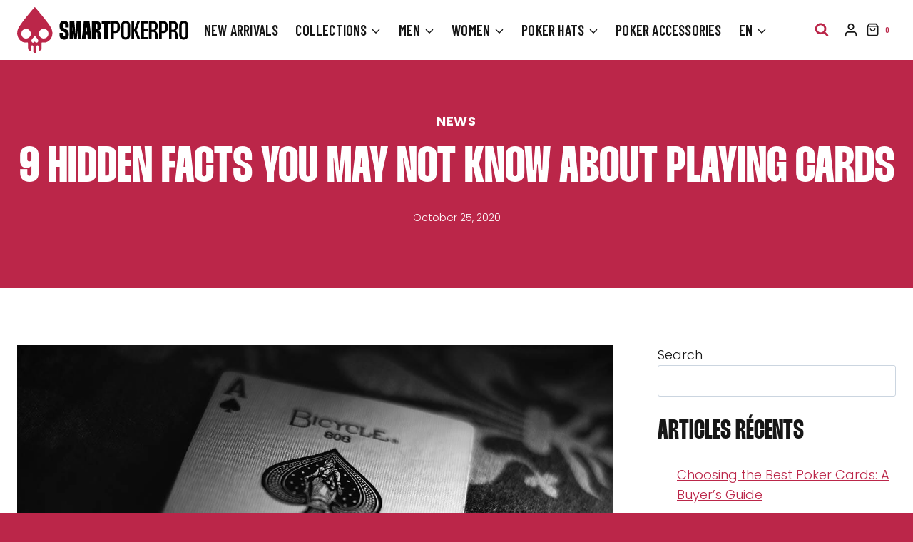

--- FILE ---
content_type: text/html; charset=UTF-8
request_url: https://smartpokerpro.com/facts-playing-cards/
body_size: 44381
content:
<!doctype html>
<html lang="en-US" prefix="og: https://ogp.me/ns#" class="no-js" itemtype="https://schema.org/Blog" itemscope>
<head>
	<meta charset="UTF-8">
	<meta name="viewport" content="width=device-width, initial-scale=1, minimum-scale=1">
	
<!-- Search Engine Optimization by Rank Math - https://rankmath.com/ -->
<title>9 hidden facts you may not know about playing cards</title><style id="rocket-critical-css">.wp-block-group{box-sizing:border-box}.wp-block-latest-posts{box-sizing:border-box}.wp-block-latest-posts.wp-block-latest-posts__list{list-style:none;padding-left:0}.wp-block-latest-posts.wp-block-latest-posts__list li{clear:both}ul{box-sizing:border-box}.wp-block-search__button{margin-left:10px;word-break:normal}.wp-block-search__inside-wrapper{display:flex;flex:auto;flex-wrap:nowrap;max-width:100%}.wp-block-search__label{width:100%}.wp-block-search__input{-webkit-appearance:initial;appearance:none;border:1px solid #949494;flex-grow:1;margin-left:0;margin-right:0;min-width:3rem;padding:8px;text-decoration:unset!important}:root{--wp--preset--font-size--normal:16px;--wp--preset--font-size--huge:42px}.screen-reader-text{clip:rect(1px,1px,1px,1px);word-wrap:normal!important;border:0;-webkit-clip-path:inset(50%);clip-path:inset(50%);height:1px;margin:-1px;overflow:hidden;padding:0;position:absolute;width:1px}:root{--wp-admin-theme-color:#3858e9;--wp-admin-theme-color--rgb:56,88,233;--wp-admin-theme-color-darker-10:#2145e6;--wp-admin-theme-color-darker-10--rgb:33,69,230;--wp-admin-theme-color-darker-20:#183ad6;--wp-admin-theme-color-darker-20--rgb:24,58,214;--wp-admin-border-width-focus:2px}[role=region]{position:relative}:root{--wp-admin-theme-color:#007cba;--wp-admin-theme-color--rgb:0,124,186;--wp-admin-theme-color-darker-10:#006ba1;--wp-admin-theme-color-darker-10--rgb:0,107,161;--wp-admin-theme-color-darker-20:#005a87;--wp-admin-theme-color-darker-20--rgb:0,90,135;--wp-admin-border-width-focus:2px;--wp-block-synced-color:#7a00df;--wp-block-synced-color--rgb:122,0,223}:root{--wp-admin-theme-color:#007cba;--wp-admin-theme-color--rgb:0,124,186;--wp-admin-theme-color-darker-10:#006ba1;--wp-admin-theme-color-darker-10--rgb:0,107,161;--wp-admin-theme-color-darker-20:#005a87;--wp-admin-theme-color-darker-20--rgb:0,90,135;--wp-admin-border-width-focus:2px;--wp-block-synced-color:#7a00df;--wp-block-synced-color--rgb:122,0,223}:root{--wp-admin-theme-color:#007cba;--wp-admin-theme-color--rgb:0,124,186;--wp-admin-theme-color-darker-10:#006ba1;--wp-admin-theme-color-darker-10--rgb:0,107,161;--wp-admin-theme-color-darker-20:#005a87;--wp-admin-theme-color-darker-20--rgb:0,90,135;--wp-admin-border-width-focus:2px;--wp-block-synced-color:#7a00df;--wp-block-synced-color--rgb:122,0,223}:root{--wp-admin-theme-color:#007cba;--wp-admin-theme-color--rgb:0,124,186;--wp-admin-theme-color-darker-10:#006ba1;--wp-admin-theme-color-darker-10--rgb:0,107,161;--wp-admin-theme-color-darker-20:#005a87;--wp-admin-theme-color-darker-20--rgb:0,90,135;--wp-admin-border-width-focus:2px;--wp-block-synced-color:#7a00df;--wp-block-synced-color--rgb:122,0,223}[class*=hint--]{position:relative;display:inline-block}[class*=hint--]:after,[class*=hint--]:before{position:absolute;-webkit-transform:translate3d(0,0,0);-moz-transform:translate3d(0,0,0);transform:translate3d(0,0,0);visibility:hidden;opacity:0;z-index:1000000}[class*=hint--]:before{content:'';position:absolute;background:0 0;border:6px solid transparent;z-index:1000001}[class*=hint--]:after{background:#383838;color:#fff;padding:8px 10px;font-size:12px;font-family:"Helvetica Neue",Helvetica,Arial,sans-serif;line-height:12px;white-space:nowrap;text-shadow:0 -1px 0 #000;box-shadow:4px 4px 8px rgba(0,0,0,.3)}[class*=hint--][aria-label]:after{content:attr(aria-label)}.hint--left:before{border-left-color:#383838;margin-right:-11px;margin-bottom:-6px}.hint--left:after{margin-bottom:-14px}.hint--left:after,.hint--left:before{right:100%;bottom:50%}@font-face{font-family:'woofc';src:url(https://smartpokerpro.com/wp-content/plugins/woo-fly-cart/assets/fonts/woofc.eot);src:url(https://smartpokerpro.com/wp-content/plugins/woo-fly-cart/assets/fonts/woofc.eot#iefix) format('embedded-opentype'),url(https://smartpokerpro.com/wp-content/plugins/woo-fly-cart/assets/fonts/woofc.ttf) format('truetype'),url(https://smartpokerpro.com/wp-content/plugins/woo-fly-cart/assets/fonts/woofc.woff) format('woff'),url(https://smartpokerpro.com/wp-content/plugins/woo-fly-cart/assets/fonts/woofc.svg#woofc) format('svg');font-weight:normal;font-style:normal;font-display:swap}[class^="woofc-icon-"]{font-family:'woofc'!important;speak:none;font-style:normal;font-weight:normal;font-variant:normal;text-transform:none;line-height:1;-webkit-font-smoothing:antialiased;-moz-osx-font-smoothing:grayscale}.woofc-icon-cart16:before{content:"\e908"}.woofc-icon-icon10:before{content:"\e117"}.woofc-overlay{position:fixed;top:0;left:0;width:100%;height:100%;background:rgba(0,0,0,0.7);z-index:99999998;opacity:0;visibility:hidden}.woofc-area{font-size:14px;padding:0;height:100%;max-height:100%;z-index:99999999;opacity:0;visibility:hidden;position:fixed}.woofc-inner{width:100%;height:auto;position:fixed;display:flex;flex-direction:column}.woofc-area>div{align-self:stretch}.woofc-area *{box-sizing:border-box}.woofc-area.woofc-position-01{position:fixed;top:0;left:100%;width:100%;max-width:460px;box-sizing:border-box;text-align:start;-webkit-transform:translate3d(20px,0,0);transform:translate3d(20px,0,0)}.woofc-area.woofc-position-01 .woofc-inner{height:100%;max-height:100%}.woofc-area.woofc-style-01 .woofc-inner{background-color:#cc6055}.woofc-area.woofc-style-01 .woofc-area-top{height:48px;line-height:48px;padding:0 60px 0 20px;position:relative;text-transform:uppercase;color:#ffffff;font-weight:700;background-color:rgba(0,0,0,0.2)}.woofc-area.woofc-style-01 .woofc-area-top .woofc-area-heading{display:block;width:100%;height:100%;overflow:hidden}.woofc-area.woofc-style-01 .woofc-area-top .woofc-close{position:absolute;top:50%;right:20px;display:block;font-size:20px;color:#ffffff;text-align:center;-webkit-transform:translateY(-50%);transform:translateY(-50%)}.woofc-area.woofc-style-01 .woofc-area-mid{flex-grow:1;position:relative;margin:0 0 20px 0;padding:20px 0 0 0;overflow-x:hidden;overflow-y:auto}.woofc-area.woofc-style-01 .woofc-area-bot{padding-bottom:20px}.woofc-area.woofc-style-01 .woofc-area-bot .woofc-continue{text-align:center;padding:0 20px;margin-top:15px}.woofc-area.woofc-style-01 .woofc-area-bot .woofc-continue span{color:#ffffff;text-transform:uppercase;border-bottom:1px solid #ffffff}.woofc-area.woofc-style-01 .woofc-no-item{padding:20px;text-align:center;color:#ffffff}.woofc-count{width:60px;height:60px;line-height:60px;text-align:center;background-color:#ffffff;display:block;position:fixed;left:40px;bottom:40px;z-index:99999997;border-radius:4px;-moz-border-radius:4px;-webkit-border-radius:4px;-moz-box-shadow:rgba(0,0,0,0.15) 0px 0px 20px;-webkit-box-shadow:rgba(0,0,0,0.15) 0px 0px 20px;box-shadow:rgba(0,0,0,0.15) 0px 0px 20px}.woofc-count i{font-size:24px;line-height:60px;color:#444}.woofc-count span{position:absolute;top:-10px;right:-10px;height:30px;width:30px;font-size:12px;line-height:30px;text-align:center;background:#e94b35;color:#ffffff;border-radius:50%;-moz-border-radius:50%;-webkit-border-radius:50%}.woofc-count.woofc-count-hide-empty{display:none!important}.woofc-area-count{margin-left:5px}.woofc-area-count:before{content:'('}.woofc-area-count:after{content:')'}html{line-height:1.15;-webkit-text-size-adjust:100%}body{margin:0}main{display:block;min-width:0}h1{font-size:2em;margin:0.67em 0}a{background-color:transparent}img{border-style:none}button,input{font-size:100%;margin:0}button,input{overflow:visible}button{text-transform:none}button,[type="submit"]{-webkit-appearance:button}button::-moz-focus-inner,[type="submit"]::-moz-focus-inner{border-style:none;padding:0}button:-moz-focusring,[type="submit"]:-moz-focusring{outline:1px dotted ButtonText}[type="search"]{-webkit-appearance:textfield;outline-offset:-2px}[type="search"]::-webkit-search-decoration{-webkit-appearance:none}::-webkit-file-upload-button{-webkit-appearance:button;font:inherit}template{display:none}:root{--global-gray-400:#CBD5E0;--global-gray-500:#A0AEC0;--global-xs-spacing:1em;--global-sm-spacing:1.5rem;--global-md-spacing:2rem;--global-lg-spacing:2.5em;--global-xl-spacing:3.5em;--global-xxl-spacing:5rem;--global-edge-spacing:1.5rem;--global-boxed-spacing:2rem}h1,h2,h3{padding:0;margin:0}i{font-style:italic}html{box-sizing:border-box}*,*::before,*::after{box-sizing:inherit}ul{margin:0 0 1.5em 1.5em;padding:0}ul{list-style:disc}li>ul{margin-bottom:0;margin-left:1.5em}img{display:block;height:auto;max-width:100%}a{color:var(--global-palette-highlight)}.screen-reader-text{clip:rect(1px,1px,1px,1px);position:absolute!important;height:1px;width:1px;overflow:hidden;word-wrap:normal!important}input[type="search"]{-webkit-appearance:none;color:var(--global-palette5);border:1px solid var(--global-gray-400);border-radius:3px;padding:0.4em 0.5em;max-width:100%;background:var(--global-palette9);box-shadow:0px 0px 0px -7px rgba(0,0,0,0)}::-webkit-input-placeholder{color:var(--global-palette6)}::-moz-placeholder{color:var(--global-palette6);opacity:1}::placeholder{color:var(--global-palette6)}.search-form{position:relative}.search-form input[type="search"],.search-form input.search-field{padding-right:60px;width:100%}.search-form .search-submit[type="submit"]{top:0;right:0;bottom:0;position:absolute;color:transparent;background:transparent;z-index:2;width:50px;border:0;padding:8px 12px 7px;border-radius:0;box-shadow:none;overflow:hidden}.search-form .kadence-search-icon-wrap{position:absolute;right:0;top:0;height:100%;width:50px;padding:0;text-align:center;background:0 0;z-index:3;color:var(--global-palette6);text-shadow:none;display:flex;align-items:center;justify-content:center}button,.wp-element-button,input[type="submit"]{border-radius:3px;background:var(--global-palette-btn-bg);color:var(--global-palette-btn);padding:0.4em 1em;border:0;line-height:1.6;display:inline-block;font-family:inherit;text-decoration:none;box-shadow:0px 0px 0px -7px rgba(0,0,0,0)}button:visited,.wp-element-button:visited,input[type="submit"]:visited{background:var(--global-palette-btn-bg);color:var(--global-palette-btn)}.kadence-svg-iconset{display:inline-flex;align-self:center}.kadence-svg-iconset svg{height:1em;width:1em}.kadence-svg-iconset.svg-baseline svg{top:.125em;position:relative}.kt-clear{*zoom:1}.kt-clear::before,.kt-clear::after{content:' ';display:table}.kt-clear::after{clear:both}.content-area{margin:var(--global-xxl-spacing) 0}.site-container{margin:0 auto;padding:0 var(--global-content-edge-padding)}@media screen and (min-width:1025px){.has-sidebar .content-container{display:grid;grid-template-columns:5fr 2fr;grid-gap:var(--global-xl-spacing);justify-content:center}#secondary{grid-column:2;grid-row:1;min-width:0}}#kt-scroll-up-reader,#kt-scroll-up{position:fixed;-webkit-transform:translateY(40px);transform:translateY(40px);opacity:0;z-index:1000;display:flex}.scroll-up-style-filled{color:var(--global-palette9);background:var(--global-palette4)}#kt-scroll-up-reader{-webkit-transform:translateY(0px);transform:translateY(0px)}#kt-scroll-up-reader:not(:focus){clip:rect(1px,1px,1px,1px);height:1px;width:1px;overflow:hidden;word-wrap:normal!important}#wrapper{overflow:hidden;overflow:clip}body.footer-on-bottom #wrapper{min-height:100vh;display:flex;flex-direction:column}body.footer-on-bottom #inner-wrap{flex:1 0 auto}.site-branding{max-height:inherit}.site-branding a.brand{display:flex;gap:1em;flex-direction:row;align-items:center;text-decoration:none;color:inherit;max-height:inherit}.site-branding a.brand img{display:block}.header-navigation ul ul.sub-menu{display:none;position:absolute;top:100%;flex-direction:column;background:#fff;margin-left:0;box-shadow:0 2px 13px rgba(0,0,0,0.1);z-index:1000}.header-navigation ul ul.sub-menu>li:last-child{border-bottom:0}.header-navigation[class*="header-navigation-dropdown-animation-fade"] ul ul.sub-menu{opacity:0;visibility:hidden;-webkit-transform:translate3d(0,0,0);transform:translate3d(0,0,0);display:block;clip:rect(1px,1px,1px,1px);height:1px;overflow:hidden}.header-navigation.header-navigation-dropdown-animation-fade-down ul ul.sub-menu{-webkit-transform:translate3d(0,-10px,0);transform:translate3d(0,-10px,0)}.wp-site-blocks .nav--toggle-sub .dropdown-nav-special-toggle{position:absolute!important;overflow:hidden;padding:0!important;margin:0!important;margin-right:-0.1em!important;border:0!important;width:0.9em;top:0;bottom:0;height:auto;border-radius:0;box-shadow:none!important;background:transparent!important;display:block;left:auto;right:calc(1.4em / 2)}.nav--toggle-sub .dropdown-nav-toggle{display:block;background:transparent;position:absolute;right:0;top:50%;width:0.7em;height:0.7em;font-size:inherit;width:0.9em;height:0.9em;font-size:0.9em;display:inline-flex;line-height:inherit;margin:0;padding:0;border:none;border-radius:0;-webkit-transform:translateY(-50%);transform:translateY(-50%);overflow:visible}.nav--toggle-sub li.menu-item-has-children{position:relative}.nav-drop-title-wrap{position:relative;padding-right:1em;display:block}@media (hover:none){.wp-site-blocks .nav--toggle-sub .menu-item--has-toggle:not(.menu-item--toggled-on) .dropdown-nav-special-toggle{left:0;right:0!important;margin-right:0!important;width:100%}}.header-navigation[class*="header-navigation-style-underline"] .header-menu-container>ul>li>a{position:relative}.header-navigation[class*="header-navigation-style-underline"] .header-menu-container>ul>li>a:after{content:'';width:100%;position:absolute;bottom:0px;height:2px;right:50%;background:currentColor;-webkit-transform:scale(0,0) translate(-50%,0);transform:scale(0,0) translate(-50%,0)}.header-navigation,.header-menu-container{display:flex}.header-navigation li.menu-item>a{display:block;width:100%;text-decoration:none;color:var(--global-palette4);-webkit-transform:translate3d(0,0,0);transform:translate3d(0,0,0)}.header-navigation ul.sub-menu{display:block;list-style:none;margin:0;padding:0}.header-navigation ul li.menu-item>a{padding:0.6em 0.5em}.header-navigation ul ul li.menu-item>a{padding:1em}.header-navigation ul ul li.menu-item>a{width:200px}.header-navigation .menu{display:flex;flex-wrap:wrap;justify-content:center;align-items:center;list-style:none;margin:0;padding:0}.menu-toggle-open{display:flex;background:transparent;align-items:center;box-shadow:none}.menu-toggle-open .menu-toggle-icon{display:flex}.menu-toggle-open.menu-toggle-style-default{border:0}.wp-site-blocks .menu-toggle-open{box-shadow:none}.mobile-navigation{width:100%}.mobile-navigation a{display:block;width:100%;text-decoration:none;padding:0.6em 0.5em}.mobile-navigation ul{display:block;list-style:none;margin:0;padding:0}.drawer-nav-drop-wrap{display:flex;position:relative}.drawer-nav-drop-wrap a{color:inherit}.drawer-nav-drop-wrap .drawer-sub-toggle{background:transparent;color:inherit;padding:0.5em 0.7em;display:flex;border:0;border-radius:0;box-shadow:none;line-height:normal}.mobile-navigation ul ul{padding-left:1em}.mobile-navigation ul.has-collapse-sub-nav ul.sub-menu{display:none}.popup-drawer{position:fixed;display:none;top:0;bottom:0;left:-99999rem;right:99999rem;z-index:100000}.popup-drawer .drawer-overlay{background-color:rgba(0,0,0,0.4);position:fixed;top:0;right:0;bottom:0;left:0;opacity:0}.popup-drawer .drawer-inner{width:100%;-webkit-transform:translateX(100%);transform:translateX(100%);max-width:90%;right:0;top:0;overflow:auto;background:#090c10;color:#fff;bottom:0;opacity:0;position:fixed;box-shadow:0 0 2rem 0 rgba(0,0,0,0.1);display:flex;flex-direction:column}.popup-drawer .drawer-header{padding:0 1.5em;display:flex;justify-content:flex-end;min-height:calc(1.2em + 24px)}.popup-drawer .drawer-header .drawer-toggle{background:transparent;border:0;font-size:24px;line-height:1;padding:0.6em 0.15em;color:inherit;display:flex;box-shadow:none;border-radius:0}.popup-drawer .drawer-content{padding:0 1.5em 1.5em}@media screen and (max-width:1024px){.animate-body-popup #inner-wrap,.animate-body-popup .site-header-row{-webkit-transform:none;transform:none}}.popup-drawer .drawer-header .drawer-toggle{width:1em;position:relative;height:1em;box-sizing:content-box;font-size:24px}.drawer-toggle .toggle-close-bar{width:0.75em;height:0.08em;background:currentColor;-webkit-transform-origin:center center;transform-origin:center center;position:absolute;margin-top:-0.04em;opacity:0;border-radius:0.08em;left:50%;margin-left:-0.375em;top:50%;-webkit-transform:rotate(45deg) translateX(-50%);transform:rotate(45deg) translateX(-50%)}.drawer-toggle .toggle-close-bar:last-child{-webkit-transform:rotate(-45deg) translateX(50%);transform:rotate(-45deg) translateX(50%)}@media screen and (max-width:1024px){.popup-drawer-layout-sidepanel.popup-mobile-drawer-side-right .drawer-inner{-webkit-transform:translateX(100%);transform:translateX(100%);right:0;left:auto}}#main-header{display:none}#masthead{position:relative;z-index:11}@media screen and (min-width:1025px){#main-header{display:block}#mobile-header{display:none}}.site-header-row{display:grid;grid-template-columns:auto auto}.site-header-row.site-header-row-center-column{grid-template-columns:1fr auto 1fr}.site-header-row-layout-fullwidth>.site-header-row-container-inner>.site-container{max-width:none}.site-header-section{display:flex;max-height:inherit}.site-header-item{display:flex;align-items:center;margin-right:10px;max-height:inherit}.site-header-section>.site-header-item:last-child{margin-right:0}.drawer-content .site-header-item{margin-right:0;margin-bottom:10px}.drawer-content .site-header-item:last-child{margin-bottom:0}.site-header-section-right{justify-content:flex-end}.site-header-section-center{justify-content:center}.site-header-section-left-center{flex-grow:1;justify-content:flex-end}.site-header-section-right-center{flex-grow:1;justify-content:flex-start}.search-toggle-open{display:flex;background:transparent;align-items:center;padding:0.5em;box-shadow:none}.search-toggle-open .search-toggle-icon{display:flex}.search-toggle-open .search-toggle-icon svg.kadence-svg-icon{top:-0.05em;position:relative}.search-toggle-open.search-toggle-style-default{border:0}.popup-drawer-layout-fullwidth .drawer-inner{max-width:none;background:rgba(9,12,16,0.97)}#search-drawer .drawer-inner .drawer-header{position:relative;z-index:100}#search-drawer .drawer-inner .drawer-content{display:flex;justify-content:center;align-items:center;position:absolute;top:0;bottom:0;left:0;right:0;padding:2em}#search-drawer .drawer-inner form{max-width:800px;width:100%;margin:0 auto;display:flex}#search-drawer .drawer-inner form label{flex-grow:2}#search-drawer .drawer-inner form ::-webkit-input-placeholder{color:currentColor;opacity:0.5}#search-drawer .drawer-inner form ::-moz-placeholder{color:currentColor;opacity:0.5}#search-drawer .drawer-inner form :-ms-input-placeholder{color:currentColor;opacity:0.5}#search-drawer .drawer-inner form :-moz-placeholder{color:currentColor;opacity:0.5}#search-drawer .drawer-inner input.search-field{width:100%;background:transparent;color:var(--global-palette6);padding:0.8em 80px 0.8em 0.8em;font-size:20px;border:1px solid currentColor}#search-drawer .drawer-inner .search-submit[type="submit"]{width:70px}#search-drawer .drawer-inner .kadence-search-icon-wrap{color:var(--global-palette6);width:70px}.kadence-sticky-header{position:relative;z-index:1}.item-is-fixed{position:fixed;left:0;right:0;z-index:1200}.site-branding a.brand img.kadence-sticky-logo{display:none}#mobile-drawer{z-index:99999}.wp-block-latest-posts.wp-block-latest-posts__list{padding-left:0}.wp-block-latest-posts__list li{margin-top:var(--global-sm-spacing)}.wp-block-latest-posts__list li:after{clear:both;display:table;content:''}.wp-block-search .wp-block-search__button{border-color:var(--global-gray-400)}.wp-block-search .wp-block-search__button:not(.has-text-color){color:var(--global-palette4)}.wp-block-search .wp-block-search__button:not(.has-background){background:var(--global-palette9)}.wp-block-search .wp-block-search__input{border-color:var(--global-gray-400)}.widget{margin-top:0;margin-bottom:1.5em}.widget-area .widget:last-child{margin-bottom:0}.widget-area ul{padding-left:0.5em}.widget-area .widget{margin-left:0;margin-right:0}.widget li{line-height:1.8}.content-wrap{position:relative}@media screen and (max-width:719px){.primary-sidebar{padding-left:0;padding-right:0}}.single-content p{margin-top:0;margin-bottom:var(--global-md-spacing)}.single-content h3+*{margin-top:0}.single-content p:last-child{margin-bottom:0}.wp-site-blocks .post-thumbnail{display:block;height:0;padding-bottom:66.67%;overflow:hidden;position:relative}.wp-site-blocks .post-thumbnail.kadence-thumbnail-ratio-9-16{padding-bottom:56.25%}.wp-site-blocks .post-thumbnail .post-thumbnail-inner{position:absolute;top:0;bottom:0;left:0;right:0}.wp-site-blocks .post-thumbnail img{flex:1;-o-object-fit:cover;object-fit:cover}.wp-site-blocks .post-thumbnail:not(.kadence-thumbnail-ratio-inherit) img{height:100%;width:100%}.content-style-unboxed .kadence-thumbnail-position-above{margin-bottom:var(--global-md-spacing)}.entry-meta{font-size:80%;margin:1em 0;display:flex;flex-wrap:wrap}.entry-meta>*{display:inline-flex;align-items:center;flex-wrap:wrap}.entry-meta>* time{white-space:nowrap}.entry-meta>*:after{margin-left:.5rem;margin-right:.5rem;content:"";display:inline-block;background-color:currentColor;height:.25rem;width:.25rem;opacity:.8;border-radius:9999px;vertical-align:.1875em}.entry-meta>*:last-child:after{display:none}.updated:not(.published){display:none}.entry-taxonomies{margin-bottom:0.5em;letter-spacing:.05em;font-size:70%;text-transform:uppercase}.entry-taxonomies a{text-decoration:none;font-weight:bold}.entry-hero-container-inner{background:var(--global-palette7)}.entry-hero-container-inner .entry-header{min-height:200px;display:flex;align-items:center;text-align:center;justify-content:center;flex-direction:column;margin-bottom:0}.entry-hero-container-inner .entry-header>div{width:100%}.entry-hero{position:relative}.hero-section-overlay{position:absolute;left:0;right:0;top:0;bottom:0}.hero-container{position:relative}.title-align-center{text-align:center}.title-align-center .entry-meta{justify-content:center}.entry-hero .title-align-center{text-align:center;align-items:center}@media screen and (max-width:719px){.title-mobile-align-center{text-align:center}.title-mobile-align-center .entry-meta{justify-content:center}.entry-hero .title-mobile-align-center{text-align:center;align-items:center}}.entry-header{margin-bottom:1em}.entry-title{word-wrap:break-word}.primary-sidebar{padding-top:1.5rem;padding-bottom:1.5rem;margin-left:auto;margin-right:auto}@media screen and (min-width:768px){.primary-sidebar{padding-left:0;padding-right:0}}@media screen and (min-width:1025px){.primary-sidebar{padding:0;margin:0}}.kadence-header-cart .header-cart-button{color:inherit;text-decoration:none;display:flex;align-items:center;background:transparent;padding:0;border:0;box-shadow:none;font-size:1rem}.header-cart-button .kadence-svg-iconset{font-size:1.2em}.header-cart-wrap .header-cart-empty-check{display:none}.header-cart-button .header-cart-total{font-size:0.65em;height:2.1em;line-height:1;background:var(--global-palette7);border-radius:50%;display:flex;width:2.1em;justify-content:center;align-items:center;text-align:center;color:var(--global-palette4);margin-left:0.1em}#cart-drawer.popup-drawer .drawer-inner{max-width:400px;background:var(--global-palette9);color:var(--global-palette4)}#cart-drawer h2.side-cart-header{font-size:1em}#cart-drawer.popup-drawer .drawer-header{justify-content:space-between;align-items:center}#cart-drawer.popup-drawer .drawer-content{padding-top:1em}.nav-drop-title-wrap{display:flex;align-items:center}.header-navigation>div>ul>li>a{display:flex;align-items:center}.header-menu-container ul.menu{position:relative}.kt-accordion-panel-inner:after{clear:both;display:table;content:""}.kt-accordion-panel-inner{padding:20px;border:1px solid var(--global-palette7, #eeeeee);border-top-width:0}.kt-accordion-panel{display:block}.kt-accordion-panel.kt-accordion-panel-hidden{max-height:0!important;overflow:hidden;display:none}</style><link rel="preload" href="https://smartpokerpro.com/wp-content/cache/min/1/aa3ec9eee57c018d11b85b045b9591da.css" data-rocket-async="style" as="style" onload="this.onload=null;this.rel='stylesheet'" media="all" data-minify="1" />
<meta name="description" content="Coïncidence, myths, and history. Here are nine cool hidden facts that you may not know about poker playing cards."/>
<meta name="robots" content="follow, index, max-snippet:-1, max-video-preview:-1, max-image-preview:large"/>
<link rel="canonical" href="https://smartpokerpro.com/facts-playing-cards/" />
<meta property="og:locale" content="en_US" />
<meta property="og:type" content="article" />
<meta property="og:title" content="9 hidden facts you may not know about playing cards" />
<meta property="og:description" content="Coïncidence, myths, and history. Here are nine cool hidden facts that you may not know about poker playing cards." />
<meta property="og:url" content="https://smartpokerpro.com/facts-playing-cards/" />
<meta property="og:site_name" content="Smart Poker Pro" />
<meta property="article:tag" content="facts" />
<meta property="article:tag" content="playing cards" />
<meta property="article:section" content="News" />
<meta property="og:updated_time" content="2024-02-20T21:34:05+01:00" />
<meta property="og:image" content="https://smartpokerpro.com/wp-content/uploads/2022/10/playing-cards.jpg" />
<meta property="og:image:secure_url" content="https://smartpokerpro.com/wp-content/uploads/2022/10/playing-cards.jpg" />
<meta property="og:image:width" content="1200" />
<meta property="og:image:height" content="800" />
<meta property="og:image:alt" content="playing cards" />
<meta property="og:image:type" content="image/jpeg" />
<meta property="article:published_time" content="2020-10-25T00:03:45+02:00" />
<meta property="article:modified_time" content="2024-02-20T21:34:05+01:00" />
<meta name="twitter:card" content="summary_large_image" />
<meta name="twitter:title" content="9 hidden facts you may not know about playing cards" />
<meta name="twitter:description" content="Coïncidence, myths, and history. Here are nine cool hidden facts that you may not know about poker playing cards." />
<meta name="twitter:image" content="https://smartpokerpro.com/wp-content/uploads/2022/10/playing-cards.jpg" />
<meta name="twitter:label1" content="Written by" />
<meta name="twitter:data1" content="didierrieder@gmail.com" />
<meta name="twitter:label2" content="Time to read" />
<meta name="twitter:data2" content="9 minutes" />
<script type="application/ld+json" class="rank-math-schema">{"@context":"https://schema.org","@graph":[{"@type":"Place","@id":"https://smartpokerpro.com/#place","address":{"@type":"PostalAddress","streetAddress":"Chemin de Panli\u00e8vre 18A","addressLocality":"Duillier","addressRegion":"Vaud","postalCode":"1266","addressCountry":"Duillier"}},{"@type":["ClothingStore","Organization"],"@id":"https://smartpokerpro.com/#organization","name":"Smart Poker Pro | Poker Clothing Store","url":"https://smartpokerpro.com","email":"Info@smartpokerpro.com","address":{"@type":"PostalAddress","streetAddress":"Chemin de Panli\u00e8vre 18A","addressLocality":"Duillier","addressRegion":"Vaud","postalCode":"1266","addressCountry":"Duillier"},"logo":{"@type":"ImageObject","@id":"https://smartpokerpro.com/#logo","url":"https://smartpokerpro.com/wp-content/uploads/2023/11/muerte-logo-long-.original.png","contentUrl":"https://smartpokerpro.com/wp-content/uploads/2023/11/muerte-logo-long-.original.png","caption":"Smart Poker Pro","inLanguage":"en-US","width":"1678","height":"444"},"openingHours":["Monday,Tuesday,Wednesday,Thursday,Friday,Saturday,Sunday 09:00-17:00"],"location":{"@id":"https://smartpokerpro.com/#place"},"image":{"@id":"https://smartpokerpro.com/#logo"}},{"@type":"WebSite","@id":"https://smartpokerpro.com/#website","url":"https://smartpokerpro.com","name":"Smart Poker Pro","publisher":{"@id":"https://smartpokerpro.com/#organization"},"inLanguage":"en-US"},{"@type":"ImageObject","@id":"https://smartpokerpro.com/wp-content/uploads/2022/10/playing-cards.jpg","url":"https://smartpokerpro.com/wp-content/uploads/2022/10/playing-cards.jpg","width":"1200","height":"800","inLanguage":"en-US"},{"@type":"WebPage","@id":"https://smartpokerpro.com/facts-playing-cards/#webpage","url":"https://smartpokerpro.com/facts-playing-cards/","name":"9 hidden facts you may not know about playing cards","datePublished":"2020-10-25T00:03:45+02:00","dateModified":"2024-02-20T21:34:05+01:00","isPartOf":{"@id":"https://smartpokerpro.com/#website"},"primaryImageOfPage":{"@id":"https://smartpokerpro.com/wp-content/uploads/2022/10/playing-cards.jpg"},"inLanguage":"en-US"},{"@type":"Person","@id":"https://smartpokerpro.com/author/didierriedergmail-com/","name":"didierrieder@gmail.com","url":"https://smartpokerpro.com/author/didierriedergmail-com/","image":{"@type":"ImageObject","@id":"https://secure.gravatar.com/avatar/6de72e0974dbe8ca70cad735142bc8c6df58a7edccc3fc8d4d687ebcddd4e518?s=96&amp;d=mm&amp;r=g","url":"https://secure.gravatar.com/avatar/6de72e0974dbe8ca70cad735142bc8c6df58a7edccc3fc8d4d687ebcddd4e518?s=96&amp;d=mm&amp;r=g","caption":"didierrieder@gmail.com","inLanguage":"en-US"},"sameAs":["https://smartpokerpro.com"],"worksFor":{"@id":"https://smartpokerpro.com/#organization"}},{"@type":"BlogPosting","headline":"9 hidden facts you may not know about playing cards","keywords":"playing cards","datePublished":"2020-10-25T00:03:45+02:00","dateModified":"2024-02-20T21:34:05+01:00","articleSection":"News","author":{"@id":"https://smartpokerpro.com/author/didierriedergmail-com/","name":"didierrieder@gmail.com"},"publisher":{"@id":"https://smartpokerpro.com/#organization"},"description":"Co\u00efncidence, myths, and history. Here are nine cool hidden facts that you may not know about poker playing cards.","name":"9 hidden facts you may not know about playing cards","@id":"https://smartpokerpro.com/facts-playing-cards/#richSnippet","isPartOf":{"@id":"https://smartpokerpro.com/facts-playing-cards/#webpage"},"image":{"@id":"https://smartpokerpro.com/wp-content/uploads/2022/10/playing-cards.jpg"},"inLanguage":"en-US","mainEntityOfPage":{"@id":"https://smartpokerpro.com/facts-playing-cards/#webpage"}}]}</script>
<!-- /Rank Math WordPress SEO plugin -->

<link rel='dns-prefetch' href='//www.googletagmanager.com' />
<link href='https://fonts.gstatic.com' crossorigin rel='preconnect' />
<link rel="alternate" type="application/rss+xml" title="Smart Poker Pro &raquo; Feed" href="https://smartpokerpro.com/feed/" />
<link rel="alternate" type="application/rss+xml" title="Smart Poker Pro &raquo; Comments Feed" href="https://smartpokerpro.com/comments/feed/" />
			
			<link rel="alternate" type="application/rss+xml" title="Smart Poker Pro &raquo; 9 hidden facts you may not know about playing cards Comments Feed" href="https://smartpokerpro.com/facts-playing-cards/feed/" />
<link rel="alternate" title="oEmbed (JSON)" type="application/json+oembed" href="https://smartpokerpro.com/wp-json/oembed/1.0/embed?url=https%3A%2F%2Fsmartpokerpro.com%2Ffacts-playing-cards%2F" />
<link rel="alternate" title="oEmbed (XML)" type="text/xml+oembed" href="https://smartpokerpro.com/wp-json/oembed/1.0/embed?url=https%3A%2F%2Fsmartpokerpro.com%2Ffacts-playing-cards%2F&#038;format=xml" />
<style id='wp-img-auto-sizes-contain-inline-css'>
img:is([sizes=auto i],[sizes^="auto," i]){contain-intrinsic-size:3000px 1500px}
/*# sourceURL=wp-img-auto-sizes-contain-inline-css */
</style>



<style id='kadence-blocks-advancedheading-inline-css'>
.wp-block-kadence-advancedheading mark{background:transparent;border-style:solid;border-width:0}.wp-block-kadence-advancedheading mark.kt-highlight{color:#f76a0c;}.kb-adv-heading-icon{display: inline-flex;justify-content: center;align-items: center;} .is-layout-constrained > .kb-advanced-heading-link {display: block;}.single-content .kadence-advanced-heading-wrapper h1, .single-content .kadence-advanced-heading-wrapper h2, .single-content .kadence-advanced-heading-wrapper h3, .single-content .kadence-advanced-heading-wrapper h4, .single-content .kadence-advanced-heading-wrapper h5, .single-content .kadence-advanced-heading-wrapper h6 {margin: 1.5em 0 .5em;}.single-content .kadence-advanced-heading-wrapper+* { margin-top:0;}.kb-screen-reader-text{position:absolute;width:1px;height:1px;padding:0;margin:-1px;overflow:hidden;clip:rect(0,0,0,0);}
/*# sourceURL=kadence-blocks-advancedheading-inline-css */
</style>
<style id='wp-emoji-styles-inline-css'>

	img.wp-smiley, img.emoji {
		display: inline !important;
		border: none !important;
		box-shadow: none !important;
		height: 1em !important;
		width: 1em !important;
		margin: 0 0.07em !important;
		vertical-align: -0.1em !important;
		background: none !important;
		padding: 0 !important;
	}
/*# sourceURL=wp-emoji-styles-inline-css */
</style>
<style id='wp-block-library-inline-css'>
:root{--wp-block-synced-color:#7a00df;--wp-block-synced-color--rgb:122,0,223;--wp-bound-block-color:var(--wp-block-synced-color);--wp-editor-canvas-background:#ddd;--wp-admin-theme-color:#007cba;--wp-admin-theme-color--rgb:0,124,186;--wp-admin-theme-color-darker-10:#006ba1;--wp-admin-theme-color-darker-10--rgb:0,107,160.5;--wp-admin-theme-color-darker-20:#005a87;--wp-admin-theme-color-darker-20--rgb:0,90,135;--wp-admin-border-width-focus:2px}@media (min-resolution:192dpi){:root{--wp-admin-border-width-focus:1.5px}}.wp-element-button{cursor:pointer}:root .has-very-light-gray-background-color{background-color:#eee}:root .has-very-dark-gray-background-color{background-color:#313131}:root .has-very-light-gray-color{color:#eee}:root .has-very-dark-gray-color{color:#313131}:root .has-vivid-green-cyan-to-vivid-cyan-blue-gradient-background{background:linear-gradient(135deg,#00d084,#0693e3)}:root .has-purple-crush-gradient-background{background:linear-gradient(135deg,#34e2e4,#4721fb 50%,#ab1dfe)}:root .has-hazy-dawn-gradient-background{background:linear-gradient(135deg,#faaca8,#dad0ec)}:root .has-subdued-olive-gradient-background{background:linear-gradient(135deg,#fafae1,#67a671)}:root .has-atomic-cream-gradient-background{background:linear-gradient(135deg,#fdd79a,#004a59)}:root .has-nightshade-gradient-background{background:linear-gradient(135deg,#330968,#31cdcf)}:root .has-midnight-gradient-background{background:linear-gradient(135deg,#020381,#2874fc)}:root{--wp--preset--font-size--normal:16px;--wp--preset--font-size--huge:42px}.has-regular-font-size{font-size:1em}.has-larger-font-size{font-size:2.625em}.has-normal-font-size{font-size:var(--wp--preset--font-size--normal)}.has-huge-font-size{font-size:var(--wp--preset--font-size--huge)}.has-text-align-center{text-align:center}.has-text-align-left{text-align:left}.has-text-align-right{text-align:right}.has-fit-text{white-space:nowrap!important}#end-resizable-editor-section{display:none}.aligncenter{clear:both}.items-justified-left{justify-content:flex-start}.items-justified-center{justify-content:center}.items-justified-right{justify-content:flex-end}.items-justified-space-between{justify-content:space-between}.screen-reader-text{border:0;clip-path:inset(50%);height:1px;margin:-1px;overflow:hidden;padding:0;position:absolute;width:1px;word-wrap:normal!important}.screen-reader-text:focus{background-color:#ddd;clip-path:none;color:#444;display:block;font-size:1em;height:auto;left:5px;line-height:normal;padding:15px 23px 14px;text-decoration:none;top:5px;width:auto;z-index:100000}html :where(.has-border-color){border-style:solid}html :where([style*=border-top-color]){border-top-style:solid}html :where([style*=border-right-color]){border-right-style:solid}html :where([style*=border-bottom-color]){border-bottom-style:solid}html :where([style*=border-left-color]){border-left-style:solid}html :where([style*=border-width]){border-style:solid}html :where([style*=border-top-width]){border-top-style:solid}html :where([style*=border-right-width]){border-right-style:solid}html :where([style*=border-bottom-width]){border-bottom-style:solid}html :where([style*=border-left-width]){border-left-style:solid}html :where(img[class*=wp-image-]){height:auto;max-width:100%}:where(figure){margin:0 0 1em}html :where(.is-position-sticky){--wp-admin--admin-bar--position-offset:var(--wp-admin--admin-bar--height,0px)}@media screen and (max-width:600px){html :where(.is-position-sticky){--wp-admin--admin-bar--position-offset:0px}}

/*# sourceURL=wp-block-library-inline-css */
</style><style id='wp-block-heading-inline-css'>
h1:where(.wp-block-heading).has-background,h2:where(.wp-block-heading).has-background,h3:where(.wp-block-heading).has-background,h4:where(.wp-block-heading).has-background,h5:where(.wp-block-heading).has-background,h6:where(.wp-block-heading).has-background{padding:1.25em 2.375em}h1.has-text-align-left[style*=writing-mode]:where([style*=vertical-lr]),h1.has-text-align-right[style*=writing-mode]:where([style*=vertical-rl]),h2.has-text-align-left[style*=writing-mode]:where([style*=vertical-lr]),h2.has-text-align-right[style*=writing-mode]:where([style*=vertical-rl]),h3.has-text-align-left[style*=writing-mode]:where([style*=vertical-lr]),h3.has-text-align-right[style*=writing-mode]:where([style*=vertical-rl]),h4.has-text-align-left[style*=writing-mode]:where([style*=vertical-lr]),h4.has-text-align-right[style*=writing-mode]:where([style*=vertical-rl]),h5.has-text-align-left[style*=writing-mode]:where([style*=vertical-lr]),h5.has-text-align-right[style*=writing-mode]:where([style*=vertical-rl]),h6.has-text-align-left[style*=writing-mode]:where([style*=vertical-lr]),h6.has-text-align-right[style*=writing-mode]:where([style*=vertical-rl]){rotate:180deg}
/*# sourceURL=https://smartpokerpro.com/wp-includes/blocks/heading/style.min.css */
</style>
<style id='wp-block-image-inline-css'>
.wp-block-image>a,.wp-block-image>figure>a{display:inline-block}.wp-block-image img{box-sizing:border-box;height:auto;max-width:100%;vertical-align:bottom}@media not (prefers-reduced-motion){.wp-block-image img.hide{visibility:hidden}.wp-block-image img.show{animation:show-content-image .4s}}.wp-block-image[style*=border-radius] img,.wp-block-image[style*=border-radius]>a{border-radius:inherit}.wp-block-image.has-custom-border img{box-sizing:border-box}.wp-block-image.aligncenter{text-align:center}.wp-block-image.alignfull>a,.wp-block-image.alignwide>a{width:100%}.wp-block-image.alignfull img,.wp-block-image.alignwide img{height:auto;width:100%}.wp-block-image .aligncenter,.wp-block-image .alignleft,.wp-block-image .alignright,.wp-block-image.aligncenter,.wp-block-image.alignleft,.wp-block-image.alignright{display:table}.wp-block-image .aligncenter>figcaption,.wp-block-image .alignleft>figcaption,.wp-block-image .alignright>figcaption,.wp-block-image.aligncenter>figcaption,.wp-block-image.alignleft>figcaption,.wp-block-image.alignright>figcaption{caption-side:bottom;display:table-caption}.wp-block-image .alignleft{float:left;margin:.5em 1em .5em 0}.wp-block-image .alignright{float:right;margin:.5em 0 .5em 1em}.wp-block-image .aligncenter{margin-left:auto;margin-right:auto}.wp-block-image :where(figcaption){margin-bottom:1em;margin-top:.5em}.wp-block-image.is-style-circle-mask img{border-radius:9999px}@supports ((-webkit-mask-image:none) or (mask-image:none)) or (-webkit-mask-image:none){.wp-block-image.is-style-circle-mask img{border-radius:0;-webkit-mask-image:url('data:image/svg+xml;utf8,<svg viewBox="0 0 100 100" xmlns="http://www.w3.org/2000/svg"><circle cx="50" cy="50" r="50"/></svg>');mask-image:url('data:image/svg+xml;utf8,<svg viewBox="0 0 100 100" xmlns="http://www.w3.org/2000/svg"><circle cx="50" cy="50" r="50"/></svg>');mask-mode:alpha;-webkit-mask-position:center;mask-position:center;-webkit-mask-repeat:no-repeat;mask-repeat:no-repeat;-webkit-mask-size:contain;mask-size:contain}}:root :where(.wp-block-image.is-style-rounded img,.wp-block-image .is-style-rounded img){border-radius:9999px}.wp-block-image figure{margin:0}.wp-lightbox-container{display:flex;flex-direction:column;position:relative}.wp-lightbox-container img{cursor:zoom-in}.wp-lightbox-container img:hover+button{opacity:1}.wp-lightbox-container button{align-items:center;backdrop-filter:blur(16px) saturate(180%);background-color:#5a5a5a40;border:none;border-radius:4px;cursor:zoom-in;display:flex;height:20px;justify-content:center;opacity:0;padding:0;position:absolute;right:16px;text-align:center;top:16px;width:20px;z-index:100}@media not (prefers-reduced-motion){.wp-lightbox-container button{transition:opacity .2s ease}}.wp-lightbox-container button:focus-visible{outline:3px auto #5a5a5a40;outline:3px auto -webkit-focus-ring-color;outline-offset:3px}.wp-lightbox-container button:hover{cursor:pointer;opacity:1}.wp-lightbox-container button:focus{opacity:1}.wp-lightbox-container button:focus,.wp-lightbox-container button:hover,.wp-lightbox-container button:not(:hover):not(:active):not(.has-background){background-color:#5a5a5a40;border:none}.wp-lightbox-overlay{box-sizing:border-box;cursor:zoom-out;height:100vh;left:0;overflow:hidden;position:fixed;top:0;visibility:hidden;width:100%;z-index:100000}.wp-lightbox-overlay .close-button{align-items:center;cursor:pointer;display:flex;justify-content:center;min-height:40px;min-width:40px;padding:0;position:absolute;right:calc(env(safe-area-inset-right) + 16px);top:calc(env(safe-area-inset-top) + 16px);z-index:5000000}.wp-lightbox-overlay .close-button:focus,.wp-lightbox-overlay .close-button:hover,.wp-lightbox-overlay .close-button:not(:hover):not(:active):not(.has-background){background:none;border:none}.wp-lightbox-overlay .lightbox-image-container{height:var(--wp--lightbox-container-height);left:50%;overflow:hidden;position:absolute;top:50%;transform:translate(-50%,-50%);transform-origin:top left;width:var(--wp--lightbox-container-width);z-index:9999999999}.wp-lightbox-overlay .wp-block-image{align-items:center;box-sizing:border-box;display:flex;height:100%;justify-content:center;margin:0;position:relative;transform-origin:0 0;width:100%;z-index:3000000}.wp-lightbox-overlay .wp-block-image img{height:var(--wp--lightbox-image-height);min-height:var(--wp--lightbox-image-height);min-width:var(--wp--lightbox-image-width);width:var(--wp--lightbox-image-width)}.wp-lightbox-overlay .wp-block-image figcaption{display:none}.wp-lightbox-overlay button{background:none;border:none}.wp-lightbox-overlay .scrim{background-color:#fff;height:100%;opacity:.9;position:absolute;width:100%;z-index:2000000}.wp-lightbox-overlay.active{visibility:visible}@media not (prefers-reduced-motion){.wp-lightbox-overlay.active{animation:turn-on-visibility .25s both}.wp-lightbox-overlay.active img{animation:turn-on-visibility .35s both}.wp-lightbox-overlay.show-closing-animation:not(.active){animation:turn-off-visibility .35s both}.wp-lightbox-overlay.show-closing-animation:not(.active) img{animation:turn-off-visibility .25s both}.wp-lightbox-overlay.zoom.active{animation:none;opacity:1;visibility:visible}.wp-lightbox-overlay.zoom.active .lightbox-image-container{animation:lightbox-zoom-in .4s}.wp-lightbox-overlay.zoom.active .lightbox-image-container img{animation:none}.wp-lightbox-overlay.zoom.active .scrim{animation:turn-on-visibility .4s forwards}.wp-lightbox-overlay.zoom.show-closing-animation:not(.active){animation:none}.wp-lightbox-overlay.zoom.show-closing-animation:not(.active) .lightbox-image-container{animation:lightbox-zoom-out .4s}.wp-lightbox-overlay.zoom.show-closing-animation:not(.active) .lightbox-image-container img{animation:none}.wp-lightbox-overlay.zoom.show-closing-animation:not(.active) .scrim{animation:turn-off-visibility .4s forwards}}@keyframes show-content-image{0%{visibility:hidden}99%{visibility:hidden}to{visibility:visible}}@keyframes turn-on-visibility{0%{opacity:0}to{opacity:1}}@keyframes turn-off-visibility{0%{opacity:1;visibility:visible}99%{opacity:0;visibility:visible}to{opacity:0;visibility:hidden}}@keyframes lightbox-zoom-in{0%{transform:translate(calc((-100vw + var(--wp--lightbox-scrollbar-width))/2 + var(--wp--lightbox-initial-left-position)),calc(-50vh + var(--wp--lightbox-initial-top-position))) scale(var(--wp--lightbox-scale))}to{transform:translate(-50%,-50%) scale(1)}}@keyframes lightbox-zoom-out{0%{transform:translate(-50%,-50%) scale(1);visibility:visible}99%{visibility:visible}to{transform:translate(calc((-100vw + var(--wp--lightbox-scrollbar-width))/2 + var(--wp--lightbox-initial-left-position)),calc(-50vh + var(--wp--lightbox-initial-top-position))) scale(var(--wp--lightbox-scale));visibility:hidden}}
/*# sourceURL=https://smartpokerpro.com/wp-includes/blocks/image/style.min.css */
</style>
<style id='wp-block-latest-posts-inline-css'>
.wp-block-latest-posts{box-sizing:border-box}.wp-block-latest-posts.alignleft{margin-right:2em}.wp-block-latest-posts.alignright{margin-left:2em}.wp-block-latest-posts.wp-block-latest-posts__list{list-style:none}.wp-block-latest-posts.wp-block-latest-posts__list li{clear:both;overflow-wrap:break-word}.wp-block-latest-posts.is-grid{display:flex;flex-wrap:wrap}.wp-block-latest-posts.is-grid li{margin:0 1.25em 1.25em 0;width:100%}@media (min-width:600px){.wp-block-latest-posts.columns-2 li{width:calc(50% - .625em)}.wp-block-latest-posts.columns-2 li:nth-child(2n){margin-right:0}.wp-block-latest-posts.columns-3 li{width:calc(33.33333% - .83333em)}.wp-block-latest-posts.columns-3 li:nth-child(3n){margin-right:0}.wp-block-latest-posts.columns-4 li{width:calc(25% - .9375em)}.wp-block-latest-posts.columns-4 li:nth-child(4n){margin-right:0}.wp-block-latest-posts.columns-5 li{width:calc(20% - 1em)}.wp-block-latest-posts.columns-5 li:nth-child(5n){margin-right:0}.wp-block-latest-posts.columns-6 li{width:calc(16.66667% - 1.04167em)}.wp-block-latest-posts.columns-6 li:nth-child(6n){margin-right:0}}:root :where(.wp-block-latest-posts.is-grid){padding:0}:root :where(.wp-block-latest-posts.wp-block-latest-posts__list){padding-left:0}.wp-block-latest-posts__post-author,.wp-block-latest-posts__post-date{display:block;font-size:.8125em}.wp-block-latest-posts__post-excerpt,.wp-block-latest-posts__post-full-content{margin-bottom:1em;margin-top:.5em}.wp-block-latest-posts__featured-image a{display:inline-block}.wp-block-latest-posts__featured-image img{height:auto;max-width:100%;width:auto}.wp-block-latest-posts__featured-image.alignleft{float:left;margin-right:1em}.wp-block-latest-posts__featured-image.alignright{float:right;margin-left:1em}.wp-block-latest-posts__featured-image.aligncenter{margin-bottom:1em;text-align:center}
/*# sourceURL=https://smartpokerpro.com/wp-includes/blocks/latest-posts/style.min.css */
</style>
<style id='wp-block-search-inline-css'>
.wp-block-search__button{margin-left:10px;word-break:normal}.wp-block-search__button.has-icon{line-height:0}.wp-block-search__button svg{height:1.25em;min-height:24px;min-width:24px;width:1.25em;fill:currentColor;vertical-align:text-bottom}:where(.wp-block-search__button){border:1px solid #ccc;padding:6px 10px}.wp-block-search__inside-wrapper{display:flex;flex:auto;flex-wrap:nowrap;max-width:100%}.wp-block-search__label{width:100%}.wp-block-search.wp-block-search__button-only .wp-block-search__button{box-sizing:border-box;display:flex;flex-shrink:0;justify-content:center;margin-left:0;max-width:100%}.wp-block-search.wp-block-search__button-only .wp-block-search__inside-wrapper{min-width:0!important;transition-property:width}.wp-block-search.wp-block-search__button-only .wp-block-search__input{flex-basis:100%;transition-duration:.3s}.wp-block-search.wp-block-search__button-only.wp-block-search__searchfield-hidden,.wp-block-search.wp-block-search__button-only.wp-block-search__searchfield-hidden .wp-block-search__inside-wrapper{overflow:hidden}.wp-block-search.wp-block-search__button-only.wp-block-search__searchfield-hidden .wp-block-search__input{border-left-width:0!important;border-right-width:0!important;flex-basis:0;flex-grow:0;margin:0;min-width:0!important;padding-left:0!important;padding-right:0!important;width:0!important}:where(.wp-block-search__input){appearance:none;border:1px solid #949494;flex-grow:1;font-family:inherit;font-size:inherit;font-style:inherit;font-weight:inherit;letter-spacing:inherit;line-height:inherit;margin-left:0;margin-right:0;min-width:3rem;padding:8px;text-decoration:unset!important;text-transform:inherit}:where(.wp-block-search__button-inside .wp-block-search__inside-wrapper){background-color:#fff;border:1px solid #949494;box-sizing:border-box;padding:4px}:where(.wp-block-search__button-inside .wp-block-search__inside-wrapper) .wp-block-search__input{border:none;border-radius:0;padding:0 4px}:where(.wp-block-search__button-inside .wp-block-search__inside-wrapper) .wp-block-search__input:focus{outline:none}:where(.wp-block-search__button-inside .wp-block-search__inside-wrapper) :where(.wp-block-search__button){padding:4px 8px}.wp-block-search.aligncenter .wp-block-search__inside-wrapper{margin:auto}.wp-block[data-align=right] .wp-block-search.wp-block-search__button-only .wp-block-search__inside-wrapper{float:right}
/*# sourceURL=https://smartpokerpro.com/wp-includes/blocks/search/style.min.css */
</style>
<style id='wp-block-embed-inline-css'>
.wp-block-embed.alignleft,.wp-block-embed.alignright,.wp-block[data-align=left]>[data-type="core/embed"],.wp-block[data-align=right]>[data-type="core/embed"]{max-width:360px;width:100%}.wp-block-embed.alignleft .wp-block-embed__wrapper,.wp-block-embed.alignright .wp-block-embed__wrapper,.wp-block[data-align=left]>[data-type="core/embed"] .wp-block-embed__wrapper,.wp-block[data-align=right]>[data-type="core/embed"] .wp-block-embed__wrapper{min-width:280px}.wp-block-cover .wp-block-embed{min-height:240px;min-width:320px}.wp-block-embed{overflow-wrap:break-word}.wp-block-embed :where(figcaption){margin-bottom:1em;margin-top:.5em}.wp-block-embed iframe{max-width:100%}.wp-block-embed__wrapper{position:relative}.wp-embed-responsive .wp-has-aspect-ratio .wp-block-embed__wrapper:before{content:"";display:block;padding-top:50%}.wp-embed-responsive .wp-has-aspect-ratio iframe{bottom:0;height:100%;left:0;position:absolute;right:0;top:0;width:100%}.wp-embed-responsive .wp-embed-aspect-21-9 .wp-block-embed__wrapper:before{padding-top:42.85%}.wp-embed-responsive .wp-embed-aspect-18-9 .wp-block-embed__wrapper:before{padding-top:50%}.wp-embed-responsive .wp-embed-aspect-16-9 .wp-block-embed__wrapper:before{padding-top:56.25%}.wp-embed-responsive .wp-embed-aspect-4-3 .wp-block-embed__wrapper:before{padding-top:75%}.wp-embed-responsive .wp-embed-aspect-1-1 .wp-block-embed__wrapper:before{padding-top:100%}.wp-embed-responsive .wp-embed-aspect-9-16 .wp-block-embed__wrapper:before{padding-top:177.77%}.wp-embed-responsive .wp-embed-aspect-1-2 .wp-block-embed__wrapper:before{padding-top:200%}
/*# sourceURL=https://smartpokerpro.com/wp-includes/blocks/embed/style.min.css */
</style>
<style id='wp-block-group-inline-css'>
.wp-block-group{box-sizing:border-box}:where(.wp-block-group.wp-block-group-is-layout-constrained){position:relative}
/*# sourceURL=https://smartpokerpro.com/wp-includes/blocks/group/style.min.css */
</style>

<style id='global-styles-inline-css'>
:root{--wp--preset--aspect-ratio--square: 1;--wp--preset--aspect-ratio--4-3: 4/3;--wp--preset--aspect-ratio--3-4: 3/4;--wp--preset--aspect-ratio--3-2: 3/2;--wp--preset--aspect-ratio--2-3: 2/3;--wp--preset--aspect-ratio--16-9: 16/9;--wp--preset--aspect-ratio--9-16: 9/16;--wp--preset--color--black: #000000;--wp--preset--color--cyan-bluish-gray: #abb8c3;--wp--preset--color--white: #ffffff;--wp--preset--color--pale-pink: #f78da7;--wp--preset--color--vivid-red: #cf2e2e;--wp--preset--color--luminous-vivid-orange: #ff6900;--wp--preset--color--luminous-vivid-amber: #fcb900;--wp--preset--color--light-green-cyan: #7bdcb5;--wp--preset--color--vivid-green-cyan: #00d084;--wp--preset--color--pale-cyan-blue: #8ed1fc;--wp--preset--color--vivid-cyan-blue: #0693e3;--wp--preset--color--vivid-purple: #9b51e0;--wp--preset--color--theme-palette-1: var(--global-palette1);--wp--preset--color--theme-palette-2: var(--global-palette2);--wp--preset--color--theme-palette-3: var(--global-palette3);--wp--preset--color--theme-palette-4: var(--global-palette4);--wp--preset--color--theme-palette-5: var(--global-palette5);--wp--preset--color--theme-palette-6: var(--global-palette6);--wp--preset--color--theme-palette-7: var(--global-palette7);--wp--preset--color--theme-palette-8: var(--global-palette8);--wp--preset--color--theme-palette-9: var(--global-palette9);--wp--preset--color--theme-palette-10: var(--global-palette10);--wp--preset--color--theme-palette-11: var(--global-palette11);--wp--preset--color--theme-palette-12: var(--global-palette12);--wp--preset--color--theme-palette-13: var(--global-palette13);--wp--preset--color--theme-palette-14: var(--global-palette14);--wp--preset--color--theme-palette-15: var(--global-palette15);--wp--preset--gradient--vivid-cyan-blue-to-vivid-purple: linear-gradient(135deg,rgb(6,147,227) 0%,rgb(155,81,224) 100%);--wp--preset--gradient--light-green-cyan-to-vivid-green-cyan: linear-gradient(135deg,rgb(122,220,180) 0%,rgb(0,208,130) 100%);--wp--preset--gradient--luminous-vivid-amber-to-luminous-vivid-orange: linear-gradient(135deg,rgb(252,185,0) 0%,rgb(255,105,0) 100%);--wp--preset--gradient--luminous-vivid-orange-to-vivid-red: linear-gradient(135deg,rgb(255,105,0) 0%,rgb(207,46,46) 100%);--wp--preset--gradient--very-light-gray-to-cyan-bluish-gray: linear-gradient(135deg,rgb(238,238,238) 0%,rgb(169,184,195) 100%);--wp--preset--gradient--cool-to-warm-spectrum: linear-gradient(135deg,rgb(74,234,220) 0%,rgb(151,120,209) 20%,rgb(207,42,186) 40%,rgb(238,44,130) 60%,rgb(251,105,98) 80%,rgb(254,248,76) 100%);--wp--preset--gradient--blush-light-purple: linear-gradient(135deg,rgb(255,206,236) 0%,rgb(152,150,240) 100%);--wp--preset--gradient--blush-bordeaux: linear-gradient(135deg,rgb(254,205,165) 0%,rgb(254,45,45) 50%,rgb(107,0,62) 100%);--wp--preset--gradient--luminous-dusk: linear-gradient(135deg,rgb(255,203,112) 0%,rgb(199,81,192) 50%,rgb(65,88,208) 100%);--wp--preset--gradient--pale-ocean: linear-gradient(135deg,rgb(255,245,203) 0%,rgb(182,227,212) 50%,rgb(51,167,181) 100%);--wp--preset--gradient--electric-grass: linear-gradient(135deg,rgb(202,248,128) 0%,rgb(113,206,126) 100%);--wp--preset--gradient--midnight: linear-gradient(135deg,rgb(2,3,129) 0%,rgb(40,116,252) 100%);--wp--preset--font-size--small: var(--global-font-size-small);--wp--preset--font-size--medium: var(--global-font-size-medium);--wp--preset--font-size--large: var(--global-font-size-large);--wp--preset--font-size--x-large: 42px;--wp--preset--font-size--larger: var(--global-font-size-larger);--wp--preset--font-size--xxlarge: var(--global-font-size-xxlarge);--wp--preset--spacing--20: 0.44rem;--wp--preset--spacing--30: 0.67rem;--wp--preset--spacing--40: 1rem;--wp--preset--spacing--50: 1.5rem;--wp--preset--spacing--60: 2.25rem;--wp--preset--spacing--70: 3.38rem;--wp--preset--spacing--80: 5.06rem;--wp--preset--shadow--natural: 6px 6px 9px rgba(0, 0, 0, 0.2);--wp--preset--shadow--deep: 12px 12px 50px rgba(0, 0, 0, 0.4);--wp--preset--shadow--sharp: 6px 6px 0px rgba(0, 0, 0, 0.2);--wp--preset--shadow--outlined: 6px 6px 0px -3px rgb(255, 255, 255), 6px 6px rgb(0, 0, 0);--wp--preset--shadow--crisp: 6px 6px 0px rgb(0, 0, 0);}:where(.is-layout-flex){gap: 0.5em;}:where(.is-layout-grid){gap: 0.5em;}body .is-layout-flex{display: flex;}.is-layout-flex{flex-wrap: wrap;align-items: center;}.is-layout-flex > :is(*, div){margin: 0;}body .is-layout-grid{display: grid;}.is-layout-grid > :is(*, div){margin: 0;}:where(.wp-block-columns.is-layout-flex){gap: 2em;}:where(.wp-block-columns.is-layout-grid){gap: 2em;}:where(.wp-block-post-template.is-layout-flex){gap: 1.25em;}:where(.wp-block-post-template.is-layout-grid){gap: 1.25em;}.has-black-color{color: var(--wp--preset--color--black) !important;}.has-cyan-bluish-gray-color{color: var(--wp--preset--color--cyan-bluish-gray) !important;}.has-white-color{color: var(--wp--preset--color--white) !important;}.has-pale-pink-color{color: var(--wp--preset--color--pale-pink) !important;}.has-vivid-red-color{color: var(--wp--preset--color--vivid-red) !important;}.has-luminous-vivid-orange-color{color: var(--wp--preset--color--luminous-vivid-orange) !important;}.has-luminous-vivid-amber-color{color: var(--wp--preset--color--luminous-vivid-amber) !important;}.has-light-green-cyan-color{color: var(--wp--preset--color--light-green-cyan) !important;}.has-vivid-green-cyan-color{color: var(--wp--preset--color--vivid-green-cyan) !important;}.has-pale-cyan-blue-color{color: var(--wp--preset--color--pale-cyan-blue) !important;}.has-vivid-cyan-blue-color{color: var(--wp--preset--color--vivid-cyan-blue) !important;}.has-vivid-purple-color{color: var(--wp--preset--color--vivid-purple) !important;}.has-black-background-color{background-color: var(--wp--preset--color--black) !important;}.has-cyan-bluish-gray-background-color{background-color: var(--wp--preset--color--cyan-bluish-gray) !important;}.has-white-background-color{background-color: var(--wp--preset--color--white) !important;}.has-pale-pink-background-color{background-color: var(--wp--preset--color--pale-pink) !important;}.has-vivid-red-background-color{background-color: var(--wp--preset--color--vivid-red) !important;}.has-luminous-vivid-orange-background-color{background-color: var(--wp--preset--color--luminous-vivid-orange) !important;}.has-luminous-vivid-amber-background-color{background-color: var(--wp--preset--color--luminous-vivid-amber) !important;}.has-light-green-cyan-background-color{background-color: var(--wp--preset--color--light-green-cyan) !important;}.has-vivid-green-cyan-background-color{background-color: var(--wp--preset--color--vivid-green-cyan) !important;}.has-pale-cyan-blue-background-color{background-color: var(--wp--preset--color--pale-cyan-blue) !important;}.has-vivid-cyan-blue-background-color{background-color: var(--wp--preset--color--vivid-cyan-blue) !important;}.has-vivid-purple-background-color{background-color: var(--wp--preset--color--vivid-purple) !important;}.has-black-border-color{border-color: var(--wp--preset--color--black) !important;}.has-cyan-bluish-gray-border-color{border-color: var(--wp--preset--color--cyan-bluish-gray) !important;}.has-white-border-color{border-color: var(--wp--preset--color--white) !important;}.has-pale-pink-border-color{border-color: var(--wp--preset--color--pale-pink) !important;}.has-vivid-red-border-color{border-color: var(--wp--preset--color--vivid-red) !important;}.has-luminous-vivid-orange-border-color{border-color: var(--wp--preset--color--luminous-vivid-orange) !important;}.has-luminous-vivid-amber-border-color{border-color: var(--wp--preset--color--luminous-vivid-amber) !important;}.has-light-green-cyan-border-color{border-color: var(--wp--preset--color--light-green-cyan) !important;}.has-vivid-green-cyan-border-color{border-color: var(--wp--preset--color--vivid-green-cyan) !important;}.has-pale-cyan-blue-border-color{border-color: var(--wp--preset--color--pale-cyan-blue) !important;}.has-vivid-cyan-blue-border-color{border-color: var(--wp--preset--color--vivid-cyan-blue) !important;}.has-vivid-purple-border-color{border-color: var(--wp--preset--color--vivid-purple) !important;}.has-vivid-cyan-blue-to-vivid-purple-gradient-background{background: var(--wp--preset--gradient--vivid-cyan-blue-to-vivid-purple) !important;}.has-light-green-cyan-to-vivid-green-cyan-gradient-background{background: var(--wp--preset--gradient--light-green-cyan-to-vivid-green-cyan) !important;}.has-luminous-vivid-amber-to-luminous-vivid-orange-gradient-background{background: var(--wp--preset--gradient--luminous-vivid-amber-to-luminous-vivid-orange) !important;}.has-luminous-vivid-orange-to-vivid-red-gradient-background{background: var(--wp--preset--gradient--luminous-vivid-orange-to-vivid-red) !important;}.has-very-light-gray-to-cyan-bluish-gray-gradient-background{background: var(--wp--preset--gradient--very-light-gray-to-cyan-bluish-gray) !important;}.has-cool-to-warm-spectrum-gradient-background{background: var(--wp--preset--gradient--cool-to-warm-spectrum) !important;}.has-blush-light-purple-gradient-background{background: var(--wp--preset--gradient--blush-light-purple) !important;}.has-blush-bordeaux-gradient-background{background: var(--wp--preset--gradient--blush-bordeaux) !important;}.has-luminous-dusk-gradient-background{background: var(--wp--preset--gradient--luminous-dusk) !important;}.has-pale-ocean-gradient-background{background: var(--wp--preset--gradient--pale-ocean) !important;}.has-electric-grass-gradient-background{background: var(--wp--preset--gradient--electric-grass) !important;}.has-midnight-gradient-background{background: var(--wp--preset--gradient--midnight) !important;}.has-small-font-size{font-size: var(--wp--preset--font-size--small) !important;}.has-medium-font-size{font-size: var(--wp--preset--font-size--medium) !important;}.has-large-font-size{font-size: var(--wp--preset--font-size--large) !important;}.has-x-large-font-size{font-size: var(--wp--preset--font-size--x-large) !important;}
/*# sourceURL=global-styles-inline-css */
</style>

<style id='classic-theme-styles-inline-css'>
/*! This file is auto-generated */
.wp-block-button__link{color:#fff;background-color:#32373c;border-radius:9999px;box-shadow:none;text-decoration:none;padding:calc(.667em + 2px) calc(1.333em + 2px);font-size:1.125em}.wp-block-file__button{background:#32373c;color:#fff;text-decoration:none}
/*# sourceURL=/wp-includes/css/classic-themes.min.css */
</style>

<style id='getwid-blocks-inline-css'>
.wp-block-getwid-section .wp-block-getwid-section__wrapper .wp-block-getwid-section__inner-wrapper{max-width: 1280px;}
/*# sourceURL=getwid-blocks-inline-css */
</style>

<style id='woocommerce-inline-inline-css'>
.woocommerce form .form-row .required { visibility: visible; }
/*# sourceURL=woocommerce-inline-inline-css */
</style>


<style id='woo-variation-swatches-inline-css'>
:root {
--wvs-tick:url("data:image/svg+xml;utf8,%3Csvg filter='drop-shadow(0px 0px 2px rgb(0 0 0 / .8))' xmlns='http://www.w3.org/2000/svg'  viewBox='0 0 30 30'%3E%3Cpath fill='none' stroke='%23ffffff' stroke-linecap='round' stroke-linejoin='round' stroke-width='4' d='M4 16L11 23 27 7'/%3E%3C/svg%3E");

--wvs-cross:url("data:image/svg+xml;utf8,%3Csvg filter='drop-shadow(0px 0px 5px rgb(255 255 255 / .6))' xmlns='http://www.w3.org/2000/svg' width='72px' height='72px' viewBox='0 0 24 24'%3E%3Cpath fill='none' stroke='%23ff0000' stroke-linecap='round' stroke-width='0.6' d='M5 5L19 19M19 5L5 19'/%3E%3C/svg%3E");
--wvs-single-product-item-width:40px;
--wvs-single-product-item-height:40px;
--wvs-single-product-item-font-size:16px}
/*# sourceURL=woo-variation-swatches-inline-css */
</style>






<style id='woofc-frontend-inline-css'>
.woofc-area.woofc-style-01 .woofc-inner, .woofc-area.woofc-style-03 .woofc-inner, .woofc-area.woofc-style-02 .woofc-area-bot .woofc-action .woofc-action-inner > div a:hover, .woofc-area.woofc-style-04 .woofc-area-bot .woofc-action .woofc-action-inner > div a:hover {
                            background-color: #bb2649;
                        }

                        .woofc-area.woofc-style-01 .woofc-area-bot .woofc-action .woofc-action-inner > div a, .woofc-area.woofc-style-02 .woofc-area-bot .woofc-action .woofc-action-inner > div a, .woofc-area.woofc-style-03 .woofc-area-bot .woofc-action .woofc-action-inner > div a, .woofc-area.woofc-style-04 .woofc-area-bot .woofc-action .woofc-action-inner > div a {
                            outline: none;
                            color: #bb2649;
                        }

                        .woofc-area.woofc-style-02 .woofc-area-bot .woofc-action .woofc-action-inner > div a, .woofc-area.woofc-style-04 .woofc-area-bot .woofc-action .woofc-action-inner > div a {
                            border-color: #bb2649;
                        }

                        .woofc-area.woofc-style-05 .woofc-inner{
                            background-color: #bb2649;
                            background-image: url('');
                            background-size: cover;
                            background-position: center;
                            background-repeat: no-repeat;
                        }
                        
                        .woofc-count span {
                            background-color: #bb2649;
                        }
/*# sourceURL=woofc-frontend-inline-css */
</style>

<style id='kadence-global-inline-css'>
/* Kadence Base CSS */
:root{--global-palette1:#171717;--global-palette2:#ffffff;--global-palette3:#171717;--global-palette4:#171717;--global-palette5:#bb2649;--global-palette6:#4da494;--global-palette7:#bb2649;--global-palette8:#bb2649;--global-palette9:#ffffff;--global-palette10:oklch(from var(--global-palette1) calc(l + 0.10 * (1 - l)) calc(c * 1.00) calc(h + 180) / 100%);--global-palette11:#13612e;--global-palette12:#1159af;--global-palette13:#b82105;--global-palette14:#f7630c;--global-palette15:#f5a524;--global-palette9rgb:255, 255, 255;--global-palette-highlight:var(--global-palette5);--global-palette-highlight-alt:var(--global-palette5);--global-palette-highlight-alt2:var(--global-palette9);--global-palette-btn-bg:var(--global-palette5);--global-palette-btn-bg-hover:var(--global-palette5);--global-palette-btn:var(--global-palette9);--global-palette-btn-hover:rgba(255,255,255,0.65);--global-palette-btn-sec-bg:var(--global-palette7);--global-palette-btn-sec-bg-hover:var(--global-palette2);--global-palette-btn-sec:var(--global-palette3);--global-palette-btn-sec-hover:var(--global-palette9);--global-body-font-family:Poppins, sans-serif;--global-heading-font-family:Thunder;--global-primary-nav-font-family:'Barlow Condensed', sans-serif;--global-fallback-font:sans-serif;--global-display-fallback-font:sans-serif;--global-content-width:1280px;--global-content-wide-width:calc(1280px + 230px);--global-content-narrow-width:960px;--global-content-edge-padding:1.5rem;--global-content-boxed-padding:2rem;--global-calc-content-width:calc(1280px - var(--global-content-edge-padding) - var(--global-content-edge-padding) );--wp--style--global--content-size:var(--global-calc-content-width);}.wp-site-blocks{--global-vw:calc( 100vw - ( 0.5 * var(--scrollbar-offset)));}body{background:var(--global-palette8);}body, input, select, optgroup, textarea{font-style:normal;font-weight:300;font-size:18px;line-height:1.6;font-family:var(--global-body-font-family);color:var(--global-palette3);}.content-bg, body.content-style-unboxed .site{background:var(--global-palette9);}h1,h2,h3,h4,h5,h6{font-family:var(--global-heading-font-family);}h1{font-style:normal;font-weight:700;font-size:100px;line-height:1.2;text-transform:uppercase;color:var(--global-palette3);}h2{font-style:normal;font-weight:700;font-size:44px;line-height:1.2em;text-transform:uppercase;color:var(--global-palette3);}h3{font-style:normal;font-weight:700;font-size:38px;line-height:1.2em;text-transform:uppercase;color:var(--global-palette3);}h4{font-style:normal;font-weight:700;font-size:26px;line-height:1.2em;text-transform:uppercase;color:var(--global-palette3);}h5{font-style:normal;font-weight:700;font-size:24px;line-height:1.2em;text-transform:uppercase;color:var(--global-palette3);}h6{font-style:normal;font-weight:700;font-size:24px;line-height:1.2em;text-transform:uppercase;color:var(--global-palette2);}@media all and (max-width: 1024px){h2{font-size:40px;}h3{font-size:34px;}h4{font-size:24px;}h6{font-size:22px;}}@media all and (max-width: 767px){h2{font-size:36px;}h3{font-size:30px;}h4{font-size:24px;}h6{font-size:20px;}}.entry-hero .kadence-breadcrumbs{max-width:1280px;}.site-container, .site-header-row-layout-contained, .site-footer-row-layout-contained, .entry-hero-layout-contained, .comments-area, .alignfull > .wp-block-cover__inner-container, .alignwide > .wp-block-cover__inner-container{max-width:var(--global-content-width);}.content-width-narrow .content-container.site-container, .content-width-narrow .hero-container.site-container{max-width:var(--global-content-narrow-width);}@media all and (min-width: 1510px){.wp-site-blocks .content-container  .alignwide{margin-left:-115px;margin-right:-115px;width:unset;max-width:unset;}}@media all and (min-width: 1220px){.content-width-narrow .wp-site-blocks .content-container .alignwide{margin-left:-130px;margin-right:-130px;width:unset;max-width:unset;}}.content-style-boxed .wp-site-blocks .entry-content .alignwide{margin-left:calc( -1 * var( --global-content-boxed-padding ) );margin-right:calc( -1 * var( --global-content-boxed-padding ) );}.content-area{margin-top:5rem;margin-bottom:5rem;}@media all and (max-width: 1024px){.content-area{margin-top:3rem;margin-bottom:3rem;}}@media all and (max-width: 767px){.content-area{margin-top:2rem;margin-bottom:2rem;}}@media all and (max-width: 1024px){:root{--global-content-boxed-padding:2rem;}}@media all and (max-width: 767px){:root{--global-content-boxed-padding:1.5rem;}}.entry-content-wrap{padding:2rem;}@media all and (max-width: 1024px){.entry-content-wrap{padding:2rem;}}@media all and (max-width: 767px){.entry-content-wrap{padding:1.5rem;}}.entry.single-entry{box-shadow:0px 15px 15px -10px rgba(0,0,0,0.05);}.entry.loop-entry{box-shadow:0px 15px 15px -10px rgba(0,0,0,0.05);}.loop-entry .entry-content-wrap{padding:2rem;}@media all and (max-width: 1024px){.loop-entry .entry-content-wrap{padding:2rem;}}@media all and (max-width: 767px){.loop-entry .entry-content-wrap{padding:1.5rem;}}.primary-sidebar.widget-area .widget{margin-bottom:1.5em;color:var(--global-palette4);}.primary-sidebar.widget-area .widget-title{font-weight:700;font-size:20px;line-height:1.5;color:var(--global-palette3);}button, .button, .wp-block-button__link, input[type="button"], input[type="reset"], input[type="submit"], .fl-button, .elementor-button-wrapper .elementor-button, .wc-block-components-checkout-place-order-button, .wc-block-cart__submit{font-style:normal;font-weight:600;font-size:20px;line-height:1.4;letter-spacing:0.09em;font-family:'Barlow Condensed', sans-serif;text-transform:uppercase;border-radius:0px;padding:10px 25px 10px 25px;border:0px solid currentColor;border-color:var(--global-palette5);box-shadow:0px 0px 0px -7px rgba(0,0,0,0);}.wp-block-button.is-style-outline .wp-block-button__link{padding:10px 25px 10px 25px;}button:hover, button:focus, button:active, .button:hover, .button:focus, .button:active, .wp-block-button__link:hover, .wp-block-button__link:focus, .wp-block-button__link:active, input[type="button"]:hover, input[type="button"]:focus, input[type="button"]:active, input[type="reset"]:hover, input[type="reset"]:focus, input[type="reset"]:active, input[type="submit"]:hover, input[type="submit"]:focus, input[type="submit"]:active, .elementor-button-wrapper .elementor-button:hover, .elementor-button-wrapper .elementor-button:focus, .elementor-button-wrapper .elementor-button:active, .wc-block-cart__submit:hover{border-color:var(--global-palette8);box-shadow:0px 15px 25px -7px rgba(0,0,0,0.1);}.kb-button.kb-btn-global-outline.kb-btn-global-inherit{padding-top:calc(10px - 2px);padding-right:calc(25px - 2px);padding-bottom:calc(10px - 2px);padding-left:calc(25px - 2px);}@media all and (max-width: 1024px){button, .button, .wp-block-button__link, input[type="button"], input[type="reset"], input[type="submit"], .fl-button, .elementor-button-wrapper .elementor-button, .wc-block-components-checkout-place-order-button, .wc-block-cart__submit{border-color:var(--global-palette5);}}@media all and (max-width: 767px){button, .button, .wp-block-button__link, input[type="button"], input[type="reset"], input[type="submit"], .fl-button, .elementor-button-wrapper .elementor-button, .wc-block-components-checkout-place-order-button, .wc-block-cart__submit{border-color:var(--global-palette5);}}button.button-style-secondary, .button.button-style-secondary, .wp-block-button__link.button-style-secondary, input[type="button"].button-style-secondary, input[type="reset"].button-style-secondary, input[type="submit"].button-style-secondary, .fl-button.button-style-secondary, .elementor-button-wrapper .elementor-button.button-style-secondary, .wc-block-components-checkout-place-order-button.button-style-secondary, .wc-block-cart__submit.button-style-secondary{font-style:normal;font-weight:600;font-size:20px;line-height:1.4;letter-spacing:0.09em;font-family:'Barlow Condensed', sans-serif;text-transform:uppercase;}@media all and (min-width: 1025px){.transparent-header .entry-hero .entry-hero-container-inner{padding-top:80px;}}@media all and (max-width: 1024px){.mobile-transparent-header .entry-hero .entry-hero-container-inner{padding-top:80px;}}@media all and (max-width: 767px){.mobile-transparent-header .entry-hero .entry-hero-container-inner{padding-top:40px;}}#kt-scroll-up-reader, #kt-scroll-up{border:2px solid currentColor;border-radius:0px 0px 0px 0px;color:var(--global-palette9);background:var(--global-palette7);border-color:var(--global-palette9);bottom:30px;font-size:1.2em;padding:0.4em 0.4em 0.4em 0.4em;}#kt-scroll-up-reader.scroll-up-side-right, #kt-scroll-up.scroll-up-side-right{right:30px;}#kt-scroll-up-reader.scroll-up-side-left, #kt-scroll-up.scroll-up-side-left{left:30px;}@media all and (hover: hover){#kt-scroll-up-reader:hover, #kt-scroll-up:hover{background:var(--global-palette2);border-color:var(--global-palette9);}}body.single .entry-related{background:var(--global-palette8);}.wp-site-blocks .post-title h1{font-style:normal;font-size:72px;color:var(--global-palette9);}@media all and (max-width: 1024px){.wp-site-blocks .post-title h1{font-size:48px;}}@media all and (max-width: 767px){.wp-site-blocks .post-title h1{font-size:28px;}}.post-title .entry-taxonomies, .post-title .entry-taxonomies a{font-style:normal;font-size:18px;color:var(--global-palette2);}.post-title .entry-taxonomies .category-style-pill a{background:var(--global-palette2);}.post-title .entry-meta{color:var(--global-palette2);}.post-hero-section .entry-hero-container-inner{background:var(--global-palette8);}.entry-hero.post-hero-section .entry-header{min-height:320px;}
/* Kadence Header CSS */
@media all and (max-width: 1024px){.mobile-transparent-header #masthead{position:absolute;left:0px;right:0px;z-index:100;}.kadence-scrollbar-fixer.mobile-transparent-header #masthead{right:var(--scrollbar-offset,0);}.mobile-transparent-header #masthead, .mobile-transparent-header .site-top-header-wrap .site-header-row-container-inner, .mobile-transparent-header .site-main-header-wrap .site-header-row-container-inner, .mobile-transparent-header .site-bottom-header-wrap .site-header-row-container-inner{background:transparent;}.site-header-row-tablet-layout-fullwidth, .site-header-row-tablet-layout-standard{padding:0px;}}@media all and (min-width: 1025px){.transparent-header #masthead{position:absolute;left:0px;right:0px;z-index:100;}.transparent-header.kadence-scrollbar-fixer #masthead{right:var(--scrollbar-offset,0);}.transparent-header #masthead, .transparent-header .site-top-header-wrap .site-header-row-container-inner, .transparent-header .site-main-header-wrap .site-header-row-container-inner, .transparent-header .site-bottom-header-wrap .site-header-row-container-inner{background:transparent;}}.site-branding a.brand img{max-width:240px;}.site-branding a.brand img.svg-logo-image{width:240px;}@media all and (max-width: 1024px){.site-branding a.brand img{max-width:200px;}.site-branding a.brand img.svg-logo-image{width:200px;}}@media all and (max-width: 767px){.site-branding a.brand img{max-width:160px;}.site-branding a.brand img.svg-logo-image{width:160px;}}.site-branding{padding:10px 0px 10px 0px;}@media all and (max-width: 767px){.site-branding{padding:10px 0px 10px 0px;}}#masthead, #masthead .kadence-sticky-header.item-is-fixed:not(.item-at-start):not(.site-header-row-container):not(.site-main-header-wrap), #masthead .kadence-sticky-header.item-is-fixed:not(.item-at-start) > .site-header-row-container-inner{background:#ffffff;}.site-main-header-inner-wrap{min-height:80px;}@media all and (max-width: 767px){.site-main-header-inner-wrap{min-height:40px;}}#masthead .kadence-sticky-header.item-is-fixed:not(.item-at-start):not(.site-header-row-container):not(.item-hidden-above):not(.site-main-header-wrap), #masthead .kadence-sticky-header.item-is-fixed:not(.item-at-start):not(.item-hidden-above) > .site-header-row-container-inner{background:var(--global-palette5);}.site-main-header-wrap.site-header-row-container.site-header-focus-item.site-header-row-layout-standard.kadence-sticky-header.item-is-fixed.item-is-stuck, .site-header-upper-inner-wrap.kadence-sticky-header.item-is-fixed.item-is-stuck, .site-header-inner-wrap.kadence-sticky-header.item-is-fixed.item-is-stuck, .site-top-header-wrap.site-header-row-container.site-header-focus-item.site-header-row-layout-standard.kadence-sticky-header.item-is-fixed.item-is-stuck, .site-bottom-header-wrap.site-header-row-container.site-header-focus-item.site-header-row-layout-standard.kadence-sticky-header.item-is-fixed.item-is-stuck{box-shadow:0px 0px 0px 0px rgba(0,0,0,0);}#masthead .kadence-sticky-header.item-is-fixed:not(.item-at-start) .header-menu-container > ul > li > a{color:var(--global-palette2);}#masthead .kadence-sticky-header.item-is-fixed:not(.item-at-start) .mobile-toggle-open-container .menu-toggle-open, #masthead .kadence-sticky-header.item-is-fixed:not(.item-at-start) .search-toggle-open-container .search-toggle-open{color:var(--global-palette2);}#masthead .kadence-sticky-header.item-is-fixed:not(.item-at-start) .header-menu-container > ul > li > a:hover{color:rgba(255,255,255,0.65);}#masthead .kadence-sticky-header.item-is-fixed:not(.item-at-start) .mobile-toggle-open-container .menu-toggle-open:hover, #masthead .kadence-sticky-header.item-is-fixed:not(.item-at-start) .mobile-toggle-open-container .menu-toggle-open:focus, #masthead .kadence-sticky-header.item-is-fixed:not(.item-at-start) .search-toggle-open-container .search-toggle-open:hover, #masthead .kadence-sticky-header.item-is-fixed:not(.item-at-start) .search-toggle-open-container .search-toggle-open:focus{color:rgba(255,255,255,0.65);}#masthead .kadence-sticky-header.item-is-fixed:not(.item-at-start) .header-button, #masthead .kadence-sticky-header.item-is-fixed:not(.item-at-start) .mobile-header-button-wrap .mobile-header-button{color:var(--global-palette2);background:var(--global-palette1);}#masthead .kadence-sticky-header.item-is-fixed:not(.item-at-start) .header-social-wrap a.social-button, #masthead .kadence-sticky-header.item-is-fixed:not(.item-at-start) .header-mobile-social-wrap a.social-button{color:var(--global-palette2);}#masthead .kadence-sticky-header.item-is-fixed:not(.item-at-start) .header-social-wrap a.social-button:hover, #masthead .kadence-sticky-header.item-is-fixed:not(.item-at-start) .header-mobile-social-wrap a.social-button:hover{color:var(--global-palette2);}#masthead .kadence-sticky-header.item-is-fixed:not(.item-at-start) .header-cart-wrap .header-cart-button, #masthead .kadence-sticky-header.item-is-fixed:not(.item-at-start) .header-mobile-cart-wrap .header-cart-button{color:var(--global-palette2);}#masthead .kadence-sticky-header.item-is-fixed:not(.item-at-start) .header-cart-wrap .header-cart-button:hover, #masthead .kadence-sticky-header.item-is-fixed:not(.item-at-start) .header-mobile-cart-wrap .header-cart-button .header-cart-total:hover{color:var(--global-palette2);}#masthead .kadence-sticky-header.item-is-fixed:not(.item-at-start) .site-branding img{max-width:30px;}@media all and (max-width: 767px){#masthead .kadence-sticky-header.item-is-fixed:not(.item-at-start) .site-branding img{max-width:25px;}}.header-navigation[class*="header-navigation-style-underline"] .header-menu-container.primary-menu-container>ul>li>a:after{width:calc( 100% - 1.2em);}.main-navigation .primary-menu-container > ul > li.menu-item > a{padding-left:calc(1.2em / 2);padding-right:calc(1.2em / 2);padding-top:0.6em;padding-bottom:0.6em;color:var(--global-palette1);}.main-navigation .primary-menu-container > ul > li.menu-item .dropdown-nav-special-toggle{right:calc(1.2em / 2);}.main-navigation .primary-menu-container > ul li.menu-item > a{font-style:normal;font-weight:600;font-size:20px;letter-spacing:0.01em;font-family:var(--global-primary-nav-font-family);text-transform:uppercase;}.main-navigation .primary-menu-container > ul > li.menu-item > a:hover{color:var(--global-palette5);}.main-navigation .primary-menu-container > ul > li.menu-item.current-menu-item > a{color:var(--global-palette3);}.header-navigation .header-menu-container ul ul.sub-menu, .header-navigation .header-menu-container ul ul.submenu{background:#be4c68;box-shadow:0px 2px 13px 0px rgba(0,0,0,0.1);}.header-navigation .header-menu-container ul ul li.menu-item, .header-menu-container ul.menu > li.kadence-menu-mega-enabled > ul > li.menu-item > a{border-bottom:1px solid rgba(255,255,255,0.1);border-radius:0px 0px 0px 0px;}.header-navigation .header-menu-container ul ul li.menu-item > a{width:265px;padding-top:1em;padding-bottom:1em;color:var(--global-palette2);font-style:normal;font-size:15px;}.header-navigation .header-menu-container ul ul li.menu-item > a:hover{color:rgba(255,255,255,0.65);background:var(--global-palette5);border-radius:0px 0px 0px 0px;}.header-navigation .header-menu-container ul ul li.menu-item.current-menu-item > a{color:rgba(255,255,255,0.65);background:var(--global-palette5);border-radius:0px 0px 0px 0px;}.mobile-toggle-open-container .menu-toggle-open, .mobile-toggle-open-container .menu-toggle-open:focus{color:var(--global-palette3);padding:0.4em 0.6em 0.4em 0.6em;font-size:14px;}.mobile-toggle-open-container .menu-toggle-open.menu-toggle-style-bordered{border:1px solid currentColor;}.mobile-toggle-open-container .menu-toggle-open .menu-toggle-icon{font-size:30px;}.mobile-toggle-open-container .menu-toggle-open:hover, .mobile-toggle-open-container .menu-toggle-open:focus-visible{color:var(--global-palette2);}.mobile-navigation ul li{font-style:normal;font-weight:normal;font-size:24px;line-height:1.2;letter-spacing:0.05em;font-family:'Bebas Neue', var(--global-display-fallback-font);text-transform:uppercase;}.mobile-navigation ul li a{padding-top:1em;padding-bottom:1em;}.mobile-navigation ul li > a, .mobile-navigation ul li.menu-item-has-children > .drawer-nav-drop-wrap{background:var(--global-palette5);color:var(--global-palette2);}.mobile-navigation ul li > a:hover, .mobile-navigation ul li.menu-item-has-children > .drawer-nav-drop-wrap:hover{color:var(--global-palette2);}.mobile-navigation ul li.current-menu-item > a, .mobile-navigation ul li.current-menu-item.menu-item-has-children > .drawer-nav-drop-wrap{color:var(--global-palette6);}.mobile-navigation ul li.menu-item-has-children .drawer-nav-drop-wrap, .mobile-navigation ul li:not(.menu-item-has-children) a{border-bottom:1px dashed rgba(247,250,252,0.3);}.mobile-navigation:not(.drawer-navigation-parent-toggle-true) ul li.menu-item-has-children .drawer-nav-drop-wrap button{border-left:1px dashed rgba(247,250,252,0.3);}#mobile-drawer .drawer-inner, #mobile-drawer.popup-drawer-layout-fullwidth.popup-drawer-animation-slice .pop-portion-bg, #mobile-drawer.popup-drawer-layout-fullwidth.popup-drawer-animation-slice.pop-animated.show-drawer .drawer-inner{background:var(--global-palette5);}#mobile-drawer .drawer-header .drawer-toggle{padding:0.6em 0.15em 0.6em 0.15em;font-size:24px;}#mobile-drawer .drawer-header .drawer-toggle, #mobile-drawer .drawer-header .drawer-toggle:focus{background:#bb2649;}.header-cart-wrap .header-cart-button .header-cart-total{background:var(--global-palette9);color:var(--global-palette5);}.site-header-item .header-cart-wrap .header-cart-inner-wrap .header-cart-button:hover{color:var(--global-palette2);}.header-mobile-cart-wrap .header-cart-button .header-cart-total{background:var(--global-palette5);color:var(--global-palette2);}.search-toggle-open-container .search-toggle-open{color:var(--global-palette5);}.search-toggle-open-container .search-toggle-open.search-toggle-style-bordered{border:1px solid currentColor;}.search-toggle-open-container .search-toggle-open .search-toggle-icon{font-size:1em;}.search-toggle-open-container .search-toggle-open:hover, .search-toggle-open-container .search-toggle-open:focus{color:var(--global-palette-highlight);}#search-drawer .drawer-inner{background:rgba(9, 12, 16, 0.97);}
/* Kadence Footer CSS */
#colophon{background:var(--global-palette6);}.site-middle-footer-inner-wrap{padding-top:15px;padding-bottom:15px;grid-column-gap:30px;grid-row-gap:30px;}.site-middle-footer-inner-wrap .widget{margin-bottom:30px;}.site-middle-footer-inner-wrap .site-footer-section:not(:last-child):after{right:calc(-30px / 2);}.site-bottom-footer-inner-wrap{padding-top:30px;padding-bottom:30px;grid-column-gap:30px;}.site-bottom-footer-inner-wrap .widget{margin-bottom:30px;}.site-bottom-footer-inner-wrap .site-footer-section:not(:last-child):after{right:calc(-30px / 2);}.footer-social-wrap .footer-social-inner-wrap{font-size:1.5em;gap:0.2em;}.site-footer .site-footer-wrap .site-footer-section .footer-social-wrap .footer-social-inner-wrap .social-button{color:var(--global-palette9);border:2px none transparent;border-radius:3px;}#colophon .footer-html{font-style:normal;font-size:14px;color:var(--global-palette9);}#colophon .site-footer-row-container .site-footer-row .footer-html a{color:var(--global-palette9);}
/* Kadence Woo CSS */
.woocommerce table.shop_table td.product-quantity{min-width:130px;}.product-hero-section .entry-hero-container-inner{background:var(--global-palette5);}.entry-hero.product-hero-section .entry-header{min-height:300px;}.product-title .kadence-breadcrumbs{font-style:normal;font-weight:300;font-size:18px;line-height:1.65;font-family:-apple-system,BlinkMacSystemFont,"Segoe UI",Roboto,Oxygen-Sans,Ubuntu,Cantarell,"Helvetica Neue",sans-serif, "Apple Color Emoji", "Segoe UI Emoji", "Segoe UI Symbol";color:var(--global-palette9);}.product-title .single-category{font-style:normal;font-weight:600;font-size:32px;line-height:1.5;color:var(--global-palette9);}.wp-site-blocks .product-hero-section .extra-title{font-style:normal;font-weight:600;font-size:32px;line-height:1.5;color:var(--global-palette9);}.woocommerce div.product .product_title{font-style:normal;font-size:48px;}@media all and (max-width: 1024px){.woocommerce div.product .product_title{font-size:36px;}}@media all and (max-width: 767px){.woocommerce div.product .product_title{font-size:28px;}}.woocommerce div.product .product-single-category{font-style:normal;color:var(--global-palette3);}body.archive.tax-woo-product, body.post-type-archive-product{background:var(--global-palette9);}body.archive.tax-woo-product .content-bg, body.content-style-unboxed.archive.tax-woo-product .site, body.post-type-archive-product .content-bg, body.content-style-unboxed.archive.post-type-archive-product .site, body.content-style-unboxed.archive.tax-woo-product .content-bg.loop-entry .content-bg:not(.loop-entry), body.content-style-unboxed.post-type-archive-product .content-bg.loop-entry .content-bg:not(.loop-entry){background:var(--global-palette9);}@media all and (max-width: 767px){.woocommerce ul.products:not(.products-list-view), .wp-site-blocks .wc-block-grid:not(.has-2-columns):not(.has-1-columns) .wc-block-grid__products{grid-template-columns:repeat(2, minmax(0, 1fr));column-gap:0.5rem;grid-row-gap:0.5rem;}}.product-archive-hero-section .entry-hero-container-inner{background:var(--global-palette5);border-top:0px none transparent;}.entry-hero.product-archive-hero-section .entry-header{min-height:300px;}.wp-site-blocks .product-archive-title h1{font-style:normal;font-weight:400;font-size:100px;line-height:1.2;text-transform:uppercase;color:var(--global-palette2);}.product-archive-title .kadence-breadcrumbs{color:var(--global-palette6);}.product-archive-title .archive-description{color:var(--global-palette9);}.woocommerce ul.products li.product h3, .woocommerce ul.products li.product .product-details .woocommerce-loop-product__title, .woocommerce ul.products li.product .product-details .woocommerce-loop-category__title, .wc-block-grid__products .wc-block-grid__product .wc-block-grid__product-title{font-style:normal;font-weight:800;font-size:26px;line-height:1.2;text-transform:uppercase;}.woocommerce ul.products li.product .product-details .price, .wc-block-grid__products .wc-block-grid__product .wc-block-grid__product-price{font-style:normal;font-size:18px;}.woocommerce ul.products.woo-archive-btn-button .product-action-wrap .button:not(.kb-button), .woocommerce ul.products li.woo-archive-btn-button .button:not(.kb-button), .wc-block-grid__product.woo-archive-btn-button .product-details .wc-block-grid__product-add-to-cart .wp-block-button__link{border:2px none transparent;box-shadow:0px 0px 0px 0px rgba(0,0,0,0.0);font-style:normal;font-weight:700;font-size:18px;line-height:1.2;text-transform:uppercase;}.woocommerce ul.products.woo-archive-btn-button .product-action-wrap .button:not(.kb-button):hover, .woocommerce ul.products li.woo-archive-btn-button .button:not(.kb-button):hover, .wc-block-grid__product.woo-archive-btn-button .product-details .wc-block-grid__product-add-to-cart .wp-block-button__link:hover{box-shadow:0px 0px 0px 0px rgba(0,0,0,0);}
/* Kadence Pro Header CSS */
.header-navigation-dropdown-direction-left ul ul.submenu, .header-navigation-dropdown-direction-left ul ul.sub-menu{right:0px;left:auto;}.rtl .header-navigation-dropdown-direction-right ul ul.submenu, .rtl .header-navigation-dropdown-direction-right ul ul.sub-menu{left:0px;right:auto;}.header-account-button .nav-drop-title-wrap > .kadence-svg-iconset, .header-account-button > .kadence-svg-iconset{font-size:1.2em;}.site-header-item .header-account-button .nav-drop-title-wrap, .site-header-item .header-account-wrap > .header-account-button{display:flex;align-items:center;}.header-account-style-icon_label .header-account-label{padding-left:5px;}.header-account-style-label_icon .header-account-label{padding-right:5px;}.site-header-item .header-account-wrap .header-account-button{text-decoration:none;box-shadow:none;color:inherit;background:transparent;padding:0.6em 0em 0.6em 0em;}.header-mobile-account-wrap .header-account-button .nav-drop-title-wrap > .kadence-svg-iconset, .header-mobile-account-wrap .header-account-button > .kadence-svg-iconset{font-size:1.2em;}.header-mobile-account-wrap .header-account-button .nav-drop-title-wrap, .header-mobile-account-wrap > .header-account-button{display:flex;align-items:center;}.header-mobile-account-wrap.header-account-style-icon_label .header-account-label{padding-left:5px;}.header-mobile-account-wrap.header-account-style-label_icon .header-account-label{padding-right:5px;}.header-mobile-account-wrap .header-account-button{text-decoration:none;box-shadow:none;color:inherit;background:transparent;padding:0.6em 0em 0.6em 0em;}#login-drawer .drawer-inner .drawer-content{display:flex;justify-content:center;align-items:center;position:absolute;top:0px;bottom:0px;left:0px;right:0px;padding:0px;}#loginform p label{display:block;}#login-drawer #loginform{width:100%;}#login-drawer #loginform input{width:100%;}#login-drawer #loginform input[type="checkbox"]{width:auto;}#login-drawer .drawer-inner .drawer-header{position:relative;z-index:100;}#login-drawer .drawer-content_inner.widget_login_form_inner{padding:2em;width:100%;max-width:350px;border-radius:.25rem;background:var(--global-palette9);color:var(--global-palette4);}#login-drawer .lost_password a{color:var(--global-palette6);}#login-drawer .lost_password, #login-drawer .register-field{text-align:center;}#login-drawer .widget_login_form_inner p{margin-top:1.2em;margin-bottom:0em;}#login-drawer .widget_login_form_inner p:first-child{margin-top:0em;}#login-drawer .widget_login_form_inner label{margin-bottom:0.5em;}#login-drawer hr.register-divider{margin:1.2em 0;border-width:1px;}#login-drawer .register-field{font-size:90%;}@media all and (min-width: 1025px){#login-drawer hr.register-divider.hide-desktop{display:none;}#login-drawer p.register-field.hide-desktop{display:none;}}@media all and (max-width: 1024px){#login-drawer hr.register-divider.hide-mobile{display:none;}#login-drawer p.register-field.hide-mobile{display:none;}}@media all and (max-width: 767px){#login-drawer hr.register-divider.hide-mobile{display:none;}#login-drawer p.register-field.hide-mobile{display:none;}}.tertiary-navigation .tertiary-menu-container > ul > li.menu-item > a{padding-left:calc(1.2em / 2);padding-right:calc(1.2em / 2);padding-top:0.6em;padding-bottom:0.6em;color:var(--global-palette5);}.tertiary-navigation .tertiary-menu-container > ul > li.menu-item > a:hover{color:var(--global-palette-highlight);}.tertiary-navigation .tertiary-menu-container > ul > li.menu-item.current-menu-item > a{color:var(--global-palette3);}.header-navigation[class*="header-navigation-style-underline"] .header-menu-container.tertiary-menu-container>ul>li>a:after{width:calc( 100% - 1.2em);}.quaternary-navigation .quaternary-menu-container > ul > li.menu-item > a{padding-left:calc(1.2em / 2);padding-right:calc(1.2em / 2);padding-top:0.6em;padding-bottom:0.6em;color:var(--global-palette5);}.quaternary-navigation .quaternary-menu-container > ul > li.menu-item > a:hover{color:var(--global-palette-highlight);}.quaternary-navigation .quaternary-menu-container > ul > li.menu-item.current-menu-item > a{color:var(--global-palette3);}.header-navigation[class*="header-navigation-style-underline"] .header-menu-container.quaternary-menu-container>ul>li>a:after{width:calc( 100% - 1.2em);}#main-header .header-divider{border-right:1px solid var(--global-palette6);height:50%;}#main-header .header-divider2{border-right:1px solid var(--global-palette6);height:50%;}#main-header .header-divider3{border-right:1px solid var(--global-palette6);height:50%;}#mobile-header .header-mobile-divider, #mobile-drawer .header-mobile-divider{border-right:1px solid var(--global-palette6);height:50%;}#mobile-drawer .header-mobile-divider{border-top:1px solid var(--global-palette6);width:50%;}#mobile-header .header-mobile-divider2{border-right:1px solid var(--global-palette6);height:50%;}#mobile-drawer .header-mobile-divider2{border-top:1px solid var(--global-palette6);width:50%;}.header-item-search-bar form ::-webkit-input-placeholder{color:currentColor;opacity:0.5;}.header-item-search-bar form ::placeholder{color:currentColor;opacity:0.5;}.header-search-bar form{max-width:100%;width:240px;}.header-mobile-search-bar form{max-width:calc(100vw - var(--global-sm-spacing) - var(--global-sm-spacing));width:240px;}.header-widget-lstyle-normal .header-widget-area-inner a:not(.button){text-decoration:underline;}.element-contact-inner-wrap{display:flex;flex-wrap:wrap;align-items:center;margin-top:-0.6em;margin-left:calc(-0.6em / 2);margin-right:calc(-0.6em / 2);}.element-contact-inner-wrap .header-contact-item{display:inline-flex;flex-wrap:wrap;align-items:center;margin-top:0.6em;margin-left:calc(0.6em / 2);margin-right:calc(0.6em / 2);}.element-contact-inner-wrap .header-contact-item .kadence-svg-iconset{font-size:1em;}.header-contact-item img{display:inline-block;}.header-contact-item .contact-label{margin-left:0.3em;}.rtl .header-contact-item .contact-label{margin-right:0.3em;margin-left:0px;}.header-mobile-contact-wrap .element-contact-inner-wrap{display:flex;flex-wrap:wrap;align-items:center;margin-top:-0.6em;margin-left:calc(-0.6em / 2);margin-right:calc(-0.6em / 2);}.header-mobile-contact-wrap .element-contact-inner-wrap .header-contact-item{display:inline-flex;flex-wrap:wrap;align-items:center;margin-top:0.6em;margin-left:calc(0.6em / 2);margin-right:calc(0.6em / 2);}.header-mobile-contact-wrap .element-contact-inner-wrap .header-contact-item .kadence-svg-iconset{font-size:1em;}#main-header .header-button2{box-shadow:0px 0px 0px -7px rgba(0,0,0,0);}#main-header .header-button2:hover{box-shadow:0px 15px 25px -7px rgba(0,0,0,0.1);}.mobile-header-button2-wrap .mobile-header-button-inner-wrap .mobile-header-button2{border:2px none transparent;box-shadow:0px 0px 0px -7px rgba(0,0,0,0);}.mobile-header-button2-wrap .mobile-header-button-inner-wrap .mobile-header-button2:hover{box-shadow:0px 15px 25px -7px rgba(0,0,0,0.1);}#widget-drawer.popup-drawer-layout-fullwidth .drawer-content .header-widget2, #widget-drawer.popup-drawer-layout-sidepanel .drawer-inner{max-width:400px;}#widget-drawer.popup-drawer-layout-fullwidth .drawer-content .header-widget2{margin:0 auto;}.widget-toggle-open{display:flex;align-items:center;background:transparent;box-shadow:none;}.widget-toggle-open:hover, .widget-toggle-open:focus{border-color:currentColor;background:transparent;box-shadow:none;}.widget-toggle-open .widget-toggle-icon{display:flex;}.widget-toggle-open .widget-toggle-label{padding-right:5px;}.rtl .widget-toggle-open .widget-toggle-label{padding-left:5px;padding-right:0px;}.widget-toggle-open .widget-toggle-label:empty, .rtl .widget-toggle-open .widget-toggle-label:empty{padding-right:0px;padding-left:0px;}.widget-toggle-open-container .widget-toggle-open{color:var(--global-palette5);padding:0.4em 0.6em 0.4em 0.6em;font-size:14px;}.widget-toggle-open-container .widget-toggle-open.widget-toggle-style-bordered{border:1px solid currentColor;}.widget-toggle-open-container .widget-toggle-open .widget-toggle-icon{font-size:20px;}.widget-toggle-open-container .widget-toggle-open:hover, .widget-toggle-open-container .widget-toggle-open:focus{color:var(--global-palette-highlight);}#widget-drawer .header-widget-2style-normal a:not(.button){text-decoration:underline;}#widget-drawer .header-widget-2style-plain a:not(.button){text-decoration:none;}#widget-drawer .header-widget2 .widget-title{color:var(--global-palette9);}#widget-drawer .header-widget2{color:var(--global-palette8);}#widget-drawer .header-widget2 a:not(.button), #widget-drawer .header-widget2 .drawer-sub-toggle{color:var(--global-palette8);}#widget-drawer .header-widget2 a:not(.button):hover, #widget-drawer .header-widget2 .drawer-sub-toggle:hover{color:var(--global-palette9);}#mobile-secondary-site-navigation ul li{font-size:14px;}#mobile-secondary-site-navigation ul li a{padding-top:1em;padding-bottom:1em;}#mobile-secondary-site-navigation ul li > a, #mobile-secondary-site-navigation ul li.menu-item-has-children > .drawer-nav-drop-wrap{color:var(--global-palette8);}#mobile-secondary-site-navigation ul li.current-menu-item > a, #mobile-secondary-site-navigation ul li.current-menu-item.menu-item-has-children > .drawer-nav-drop-wrap{color:var(--global-palette-highlight);}#mobile-secondary-site-navigation ul li.menu-item-has-children .drawer-nav-drop-wrap, #mobile-secondary-site-navigation ul li:not(.menu-item-has-children) a{border-bottom:1px solid rgba(255,255,255,0.1);}#mobile-secondary-site-navigation:not(.drawer-navigation-parent-toggle-true) ul li.menu-item-has-children .drawer-nav-drop-wrap button{border-left:1px solid rgba(255,255,255,0.1);}
/* Kadence Pro Header CSS */
#filter-drawer.popup-drawer-layout-fullwidth .drawer-content .product-filter-widgets, #filter-drawer.popup-drawer-layout-sidepanel .drawer-inner{max-width:400px;}#filter-drawer.popup-drawer-layout-fullwidth .drawer-content .product-filter-widgets{margin:0 auto;}.filter-toggle-open-container{margin-right:0.5em;}.filter-toggle-open >*:first-child:not(:last-child){margin-right:4px;}.filter-toggle-open{color:inherit;display:flex;align-items:center;background:transparent;box-shadow:none;border-radius:0px;}.filter-toggle-open.filter-toggle-style-default{border:0px;}.filter-toggle-open:hover, .filter-toggle-open:focus{border-color:currentColor;background:transparent;color:inherit;box-shadow:none;}.filter-toggle-open .filter-toggle-icon{display:flex;}.filter-toggle-open >*:first-child:not(:last-child):empty{margin-right:0px;}.filter-toggle-open-container .filter-toggle-open{color:var(--global-palette5);padding:3px 5px 3px 5px;font-size:14px;}.filter-toggle-open-container .filter-toggle-open.filter-toggle-style-bordered{border:1px solid currentColor;}.filter-toggle-open-container .filter-toggle-open .filter-toggle-icon{font-size:20px;}.filter-toggle-open-container .filter-toggle-open:hover, .filter-toggle-open-container .filter-toggle-open:focus{color:var(--global-palette-highlight);}#filter-drawer .drawer-inner{background:var(--global-palette9);}#filter-drawer .drawer-header .drawer-toggle, #filter-drawer .drawer-header .drawer-toggle:focus{color:var(--global-palette5);}#filter-drawer .drawer-header .drawer-toggle:hover, #filter-drawer .drawer-header .drawer-toggle:focus:hover{color:var(--global-palette3);}#filter-drawer .header-filter-2style-normal a:not(.button){text-decoration:underline;}#filter-drawer .header-filter-2style-plain a:not(.button){text-decoration:none;}#filter-drawer .drawer-inner .product-filter-widgets .widget-title{color:var(--global-palette3);}#filter-drawer .drawer-inner .product-filter-widgets{color:var(--global-palette4);}#filter-drawer .drawer-inner .product-filter-widgets a:not(.kb-button) .drawer-inner .product-filter-widgets .drawer-sub-toggle{color:var(--global-palette1);}#filter-drawer .drawer-inner .product-filter-widgets a:hover:not(.kb-button), #filter-drawer .drawer-inner .product-filter-widgets .drawer-sub-toggle:hover{color:var(--global-palette2);}.kadence-shop-active-filters{display:flex;flex-wrap:wrap;}.kadence-clear-filters-container a{text-decoration:none;background:var(--global-palette7);color:var(--global-palette5);padding:.6em;font-size:80%;transition:all 0.3s ease-in-out;-webkit-transition:all 0.3s ease-in-out;-moz-transition:all 0.3s ease-in-out;}.kadence-clear-filters-container ul{margin:0px;padding:0px;border:0px;list-style:none outside;overflow:hidden;zoom:1;}.kadence-clear-filters-container ul li{float:left;padding:0 0 1px 1px;list-style:none;}.kadence-clear-filters-container a:hover{background:var(--global-palette9);color:var(--global-palette3);}
/*# sourceURL=kadence-global-inline-css */
</style>






<style id='kadence-custom-font-css-inline-css'>
@font-face {font-family: "Abuget";font-style: normal;font-weight: 400;src:local("Abuget Regular"),url("https://smartpokerpro.com/wp-content/uploads/2023/12/Abuget.woff2") format("woff2"),url("https://smartpokerpro.com/wp-content/uploads/2023/12/Abuget.woff") format("woff");font-display: swap;}@font-face {font-family: "Thunder";font-style: normal;font-weight: 700;src:local("Thunder Bold LC"),url("https://smartpokerpro.com/wp-content/uploads/2023/11/Thunder-BoldLC.woff2") format("woff2"),url("https://smartpokerpro.com/wp-content/uploads/2023/11/Thunder-BoldLC.woff") format("woff");font-display: swap;}@font-face {font-family: "Champion";font-style: normal;font-weight: 400;src:url("https://smartpokerpro.com/wp-content/uploads/2023/11/Champion-HTF-Lightweight-1.woff2") format("woff2"),url("https://smartpokerpro.com/wp-content/uploads/2023/11/Champion-HTF-Lightweight-1.woff") format("woff");font-display: swap;}@font-face {font-family: "Gin W00 Round";font-style: normal;font-weight: 400;src:url("https://smartpokerpro.com/wp-content/uploads/2022/05/749072db7bc4f99a9e057ac4eea027f2.woff2") format("woff2"),url("https://smartpokerpro.com/wp-content/uploads/2022/05/749072db7bc4f99a9e057ac4eea027f2.woff") format("woff");font-display: swap;}
/*# sourceURL=kadence-custom-font-css-inline-css */
</style>

<style id='wp-block-paragraph-inline-css'>
.is-small-text{font-size:.875em}.is-regular-text{font-size:1em}.is-large-text{font-size:2.25em}.is-larger-text{font-size:3em}.has-drop-cap:not(:focus):first-letter{float:left;font-size:8.4em;font-style:normal;font-weight:100;line-height:.68;margin:.05em .1em 0 0;text-transform:uppercase}body.rtl .has-drop-cap:not(:focus):first-letter{float:none;margin-left:.1em}p.has-drop-cap.has-background{overflow:hidden}:root :where(p.has-background){padding:1.25em 2.375em}:where(p.has-text-color:not(.has-link-color)) a{color:inherit}p.has-text-align-left[style*="writing-mode:vertical-lr"],p.has-text-align-right[style*="writing-mode:vertical-rl"]{rotate:180deg}
/*# sourceURL=https://smartpokerpro.com/wp-includes/blocks/paragraph/style.min.css */
</style>

<style id='kadence-blocks-global-variables-inline-css'>
:root {--global-kb-font-size-sm:clamp(0.8rem, 0.73rem + 0.217vw, 0.9rem);--global-kb-font-size-md:clamp(1.1rem, 0.995rem + 0.326vw, 1.25rem);--global-kb-font-size-lg:clamp(1.75rem, 1.576rem + 0.543vw, 2rem);--global-kb-font-size-xl:clamp(2.25rem, 1.728rem + 1.63vw, 3rem);--global-kb-font-size-xxl:clamp(2.5rem, 1.456rem + 3.26vw, 4rem);--global-kb-font-size-xxxl:clamp(2.75rem, 0.489rem + 7.065vw, 6rem);}
/*# sourceURL=kadence-blocks-global-variables-inline-css */
</style>
<style id='kadence_blocks_css-inline-css'>
.kb-row-layout-id38616_75b493-2d > .kt-row-column-wrap{column-gap:var(--global-kb-gap-lg, 4rem);max-width:var( --global-content-width, 1280px );padding-left:var(--global-content-edge-padding);padding-right:var(--global-content-edge-padding);padding-top:var(--global-kb-spacing-xl, 4rem);padding-bottom:var(--global-kb-spacing-sm, 1.5rem);}.kb-row-layout-id38616_75b493-2d > .kt-row-column-wrap > div:not(.added-for-specificity){grid-column:initial;}.kb-row-layout-id38616_75b493-2d > .kt-row-column-wrap{grid-template-columns:minmax(0, 2fr) minmax(0, 1fr) minmax(0, 1fr) minmax(0, 1fr);}@media all and (max-width: 1024px){.kb-row-layout-id38616_75b493-2d > .kt-row-column-wrap > div:not(.added-for-specificity){grid-column:initial;}}@media all and (max-width: 1024px){.kb-row-layout-id38616_75b493-2d > .kt-row-column-wrap{grid-template-columns:minmax(0, 2fr) minmax(0, 1fr) minmax(0, 1fr) minmax(0, 1fr);}}@media all and (max-width: 767px){.kb-row-layout-id38616_75b493-2d > .kt-row-column-wrap > div:not(.added-for-specificity){grid-column:initial;}.kb-row-layout-id38616_75b493-2d > .kt-row-column-wrap{grid-template-columns:minmax(0, 1fr);}}.kadence-column38616_1e1221-68 > .kt-inside-inner-col{column-gap:var(--global-kb-gap-sm, 1rem);}.kadence-column38616_1e1221-68 > .kt-inside-inner-col{flex-direction:column;}.kadence-column38616_1e1221-68 > .kt-inside-inner-col > .aligncenter{width:100%;}@media all and (max-width: 1024px){.kadence-column38616_1e1221-68 > .kt-inside-inner-col{flex-direction:column;justify-content:center;}}@media all and (max-width: 767px){.kadence-column38616_1e1221-68 > .kt-inside-inner-col{flex-direction:column;justify-content:center;}}.kb-row-layout-id38616_b6e843-a9 > .kt-row-column-wrap{padding-top:0px;padding-bottom:var(--global-kb-spacing-sm, 1.5rem);grid-template-columns:minmax(0, calc(20% - ((var(--kb-default-row-gutter, var(--global-row-gutter-md, 2rem)) * 1 )/2)))minmax(0, calc(80% - ((var(--kb-default-row-gutter, var(--global-row-gutter-md, 2rem)) * 1 )/2)));}@media all and (max-width: 767px){.kb-row-layout-id38616_b6e843-a9 > .kt-row-column-wrap{grid-template-columns:minmax(0, 1fr);}}.kadence-column38616_bad4ff-21 > .kt-inside-inner-col{display:flex;}.kadence-column38616_bad4ff-21 > .kt-inside-inner-col{column-gap:var(--global-kb-gap-sm, 1rem);}.kadence-column38616_bad4ff-21 > .kt-inside-inner-col{flex-direction:column;justify-content:center;}.kadence-column38616_bad4ff-21 > .kt-inside-inner-col > .aligncenter{width:100%;}.kt-row-column-wrap > .kadence-column38616_bad4ff-21{align-self:center;}.kt-inner-column-height-full:not(.kt-has-1-columns) > .wp-block-kadence-column.kadence-column38616_bad4ff-21{align-self:auto;}.kt-inner-column-height-full:not(.kt-has-1-columns) > .wp-block-kadence-column.kadence-column38616_bad4ff-21 > .kt-inside-inner-col{flex-direction:column;justify-content:center;}@media all and (max-width: 1024px){.kt-row-column-wrap > .kadence-column38616_bad4ff-21{align-self:center;}}@media all and (max-width: 1024px){.kt-inner-column-height-full:not(.kt-has-1-columns) > .wp-block-kadence-column.kadence-column38616_bad4ff-21{align-self:auto;}}@media all and (max-width: 1024px){.kt-inner-column-height-full:not(.kt-has-1-columns) > .wp-block-kadence-column.kadence-column38616_bad4ff-21 > .kt-inside-inner-col{flex-direction:column;justify-content:center;}}@media all and (max-width: 1024px){.kadence-column38616_bad4ff-21 > .kt-inside-inner-col{flex-direction:column;justify-content:center;}}@media all and (max-width: 767px){.kt-row-column-wrap > .kadence-column38616_bad4ff-21{align-self:center;}.kt-inner-column-height-full:not(.kt-has-1-columns) > .wp-block-kadence-column.kadence-column38616_bad4ff-21{align-self:auto;}.kt-inner-column-height-full:not(.kt-has-1-columns) > .wp-block-kadence-column.kadence-column38616_bad4ff-21 > .kt-inside-inner-col{flex-direction:column;justify-content:center;}.kadence-column38616_bad4ff-21 > .kt-inside-inner-col{flex-direction:column;justify-content:center;}}.kb-image38616_a2a672-74.kb-image-is-ratio-size, .kb-image38616_a2a672-74 .kb-image-is-ratio-size{max-width:80px;width:100%;}.wp-block-kadence-column > .kt-inside-inner-col > .kb-image38616_a2a672-74.kb-image-is-ratio-size, .wp-block-kadence-column > .kt-inside-inner-col > .kb-image38616_a2a672-74 .kb-image-is-ratio-size{align-self:unset;}.kb-image38616_a2a672-74{max-width:80px;}.image-is-svg.kb-image38616_a2a672-74{-webkit-flex:0 1 100%;flex:0 1 100%;}.image-is-svg.kb-image38616_a2a672-74 img{width:100%;}.kb-image38616_a2a672-74 .kb-image-has-overlay:after{opacity:0.3;}.kadence-column38616_eec0fa-41 > .kt-inside-inner-col{column-gap:var(--global-kb-gap-sm, 1rem);}.kadence-column38616_eec0fa-41 > .kt-inside-inner-col{flex-direction:column;}.kadence-column38616_eec0fa-41 > .kt-inside-inner-col > .aligncenter{width:100%;}@media all and (max-width: 1024px){.kadence-column38616_eec0fa-41 > .kt-inside-inner-col{flex-direction:column;justify-content:center;}}@media all and (max-width: 767px){.kadence-column38616_eec0fa-41 > .kt-inside-inner-col{flex-direction:column;justify-content:center;}}.wp-block-kadence-advancedheading.kt-adv-heading38616_5de89f-c0 mark.kt-highlight, .wp-block-kadence-advancedheading.kt-adv-heading38616_5de89f-c0[data-kb-block="kb-adv-heading38616_5de89f-c0"] mark.kt-highlight{-webkit-box-decoration-break:clone;box-decoration-break:clone;}.wp-block-kadence-advancedheading.kt-adv-heading38616_18b955-4b, .wp-block-kadence-advancedheading.kt-adv-heading38616_18b955-4b[data-kb-block="kb-adv-heading38616_18b955-4b"]{padding-top:0px;}.wp-block-kadence-advancedheading.kt-adv-heading38616_18b955-4b mark.kt-highlight, .wp-block-kadence-advancedheading.kt-adv-heading38616_18b955-4b[data-kb-block="kb-adv-heading38616_18b955-4b"] mark.kt-highlight{-webkit-box-decoration-break:clone;box-decoration-break:clone;}.kadence-column38616_1e4c9a-11 > .kt-inside-inner-col{column-gap:var(--global-kb-gap-sm, 1rem);}.kadence-column38616_1e4c9a-11 > .kt-inside-inner-col{flex-direction:column;}.kadence-column38616_1e4c9a-11 > .kt-inside-inner-col > .aligncenter{width:100%;}@media all and (max-width: 1024px){.kadence-column38616_1e4c9a-11 > .kt-inside-inner-col{flex-direction:column;justify-content:center;}}@media all and (max-width: 767px){.kadence-column38616_1e4c9a-11 > .kt-inside-inner-col{flex-direction:column;justify-content:center;}}.wp-block-kadence-advancedheading.kt-adv-heading38616_e3bd8c-e2 mark.kt-highlight, .wp-block-kadence-advancedheading.kt-adv-heading38616_e3bd8c-e2[data-kb-block="kb-adv-heading38616_e3bd8c-e2"] mark.kt-highlight{-webkit-box-decoration-break:clone;box-decoration-break:clone;}.wp-block-kadence-advancedheading.kt-adv-heading38616_bf4ca6-bd mark.kt-highlight, .wp-block-kadence-advancedheading.kt-adv-heading38616_bf4ca6-bd[data-kb-block="kb-adv-heading38616_bf4ca6-bd"] mark.kt-highlight{-webkit-box-decoration-break:clone;box-decoration-break:clone;}.wp-block-kadence-advancedheading.kt-adv-heading38616_bf4ca6-bd[data-kb-block="kb-adv-heading38616_bf4ca6-bd"] a, .kt-adv-heading-link38616_bf4ca6-bd, .kt-adv-heading-link38616_bf4ca6-bd .kt-adv-heading38616_bf4ca6-bd[data-kb-block="kb-adv-heading38616_bf4ca6-bd"]{color:var(--global-palette9, #ffffff);}.wp-block-kadence-advancedheading.kt-adv-heading38616_bf4ca6-bd[data-kb-block="kb-adv-heading38616_bf4ca6-bd"] a:hover, .kt-adv-heading-link38616_bf4ca6-bd:hover, .kt-adv-heading-link38616_bf4ca6-bd:hover .kt-adv-heading38616_bf4ca6-bd[data-kb-block="kb-adv-heading38616_bf4ca6-bd"]{color:var(--global-palette6, #718096);}.wp-block-kadence-advancedheading.kt-adv-heading38616_bf4ca6-bd[data-kb-block="kb-adv-heading38616_bf4ca6-bd"] a, a.kb-advanced-heading-link.kt-adv-heading-link38616_bf4ca6-bd{text-decoration:none;}.kadence-column38616_4de141-97 > .kt-inside-inner-col{column-gap:var(--global-kb-gap-sm, 1rem);}.kadence-column38616_4de141-97 > .kt-inside-inner-col{flex-direction:column;}.kadence-column38616_4de141-97 > .kt-inside-inner-col > .aligncenter{width:100%;}@media all and (max-width: 1024px){.kadence-column38616_4de141-97 > .kt-inside-inner-col{flex-direction:column;justify-content:center;}}@media all and (max-width: 767px){.kadence-column38616_4de141-97 > .kt-inside-inner-col{flex-direction:column;justify-content:center;}}.wp-block-kadence-advancedheading.kt-adv-heading38616_f4805e-f0 mark.kt-highlight, .wp-block-kadence-advancedheading.kt-adv-heading38616_f4805e-f0[data-kb-block="kb-adv-heading38616_f4805e-f0"] mark.kt-highlight{-webkit-box-decoration-break:clone;box-decoration-break:clone;}.wp-block-kadence-advancedheading.kt-adv-heading38616_3788cd-17 mark.kt-highlight, .wp-block-kadence-advancedheading.kt-adv-heading38616_3788cd-17[data-kb-block="kb-adv-heading38616_3788cd-17"] mark.kt-highlight{-webkit-box-decoration-break:clone;box-decoration-break:clone;}.wp-block-kadence-advancedheading.kt-adv-heading38616_3788cd-17[data-kb-block="kb-adv-heading38616_3788cd-17"] a, .kt-adv-heading-link38616_3788cd-17, .kt-adv-heading-link38616_3788cd-17 .kt-adv-heading38616_3788cd-17[data-kb-block="kb-adv-heading38616_3788cd-17"]{color:var(--global-palette9, #ffffff);}.wp-block-kadence-advancedheading.kt-adv-heading38616_3788cd-17[data-kb-block="kb-adv-heading38616_3788cd-17"] a:hover, .kt-adv-heading-link38616_3788cd-17:hover, .kt-adv-heading-link38616_3788cd-17:hover .kt-adv-heading38616_3788cd-17[data-kb-block="kb-adv-heading38616_3788cd-17"]{color:var(--global-palette6, #718096);}.wp-block-kadence-advancedheading.kt-adv-heading38616_3788cd-17[data-kb-block="kb-adv-heading38616_3788cd-17"] a, a.kb-advanced-heading-link.kt-adv-heading-link38616_3788cd-17{text-decoration:none;}.kadence-column38616_3d10d4-44 > .kt-inside-inner-col{column-gap:var(--global-kb-gap-sm, 1rem);}.kadence-column38616_3d10d4-44 > .kt-inside-inner-col{flex-direction:column;}.kadence-column38616_3d10d4-44 > .kt-inside-inner-col > .aligncenter{width:100%;}@media all and (max-width: 1024px){.kadence-column38616_3d10d4-44 > .kt-inside-inner-col{flex-direction:column;justify-content:center;}}@media all and (max-width: 767px){.kadence-column38616_3d10d4-44 > .kt-inside-inner-col{flex-direction:column;justify-content:center;}}.kb-row-layout-id38616_a32114-72 > .kt-row-column-wrap{max-width:var( --global-content-width, 1280px );padding-left:var(--global-content-edge-padding);padding-right:var(--global-content-edge-padding);padding-top:var( --global-kb-row-default-top, var(--global-kb-spacing-sm, 1.5rem) );padding-bottom:var( --global-kb-row-default-bottom, var(--global-kb-spacing-sm, 1.5rem) );grid-template-columns:minmax(0, 1fr);}@media all and (max-width: 767px){.kb-row-layout-id38616_a32114-72 > .kt-row-column-wrap{grid-template-columns:minmax(0, 1fr);}}.kadence-column38616_5d93d9-bc > .kt-inside-inner-col{column-gap:var(--global-kb-gap-sm, 1rem);}.kadence-column38616_5d93d9-bc > .kt-inside-inner-col{flex-direction:column;}.kadence-column38616_5d93d9-bc > .kt-inside-inner-col > .aligncenter{width:100%;}@media all and (max-width: 1024px){.kadence-column38616_5d93d9-bc > .kt-inside-inner-col{flex-direction:column;justify-content:center;}}@media all and (max-width: 767px){.kadence-column38616_5d93d9-bc > .kt-inside-inner-col{flex-direction:column;justify-content:center;}}.wp-block-kadence-advancedheading.kt-adv-heading38616_f3f26d-ce, .wp-block-kadence-advancedheading.kt-adv-heading38616_f3f26d-ce[data-kb-block="kb-adv-heading38616_f3f26d-ce"]{text-align:center;font-size:14px;}.wp-block-kadence-advancedheading.kt-adv-heading38616_f3f26d-ce mark.kt-highlight, .wp-block-kadence-advancedheading.kt-adv-heading38616_f3f26d-ce[data-kb-block="kb-adv-heading38616_f3f26d-ce"] mark.kt-highlight{-webkit-box-decoration-break:clone;box-decoration-break:clone;}.wp-block-kadence-advancedheading.kt-adv-heading38616_f3f26d-ce[data-kb-block="kb-adv-heading38616_f3f26d-ce"] a, .kt-adv-heading-link38616_f3f26d-ce, .kt-adv-heading-link38616_f3f26d-ce .kt-adv-heading38616_f3f26d-ce[data-kb-block="kb-adv-heading38616_f3f26d-ce"]{color:var(--global-palette2, #2B6CB0);}.wp-block-kadence-advancedheading.kt-adv-heading38616_f3f26d-ce[data-kb-block="kb-adv-heading38616_f3f26d-ce"] a:hover, .kt-adv-heading-link38616_f3f26d-ce:hover, .kt-adv-heading-link38616_f3f26d-ce:hover .kt-adv-heading38616_f3f26d-ce[data-kb-block="kb-adv-heading38616_f3f26d-ce"]{color:var(--global-palette6, #718096);}.wp-block-kadence-advancedheading.kt-adv-heading38616_f3f26d-ce[data-kb-block="kb-adv-heading38616_f3f26d-ce"] a, a.kb-advanced-heading-link.kt-adv-heading-link38616_f3f26d-ce{text-decoration:none;}.kt-accordion-id4506_19dbf3-f1 .kt-accordion-inner-wrap{row-gap:0px;}.kt-accordion-id4506_19dbf3-f1 .kt-accordion-panel-inner{border-top:0px solid transparent;border-right:0px solid transparent;border-bottom:0px solid transparent;border-left:0px solid transparent;}.kt-accordion-id4506_19dbf3-f1 > .kt-accordion-inner-wrap > .wp-block-kadence-pane > .kt-accordion-header-wrap > .kt-blocks-accordion-header{border-top:0px solid #f2f2f2;border-right:0px solid #f2f2f2;border-bottom:0px solid #f2f2f2;border-left:0px solid #f2f2f2;border-top-left-radius:0px;border-top-right-radius:0px;border-bottom-right-radius:0px;border-bottom-left-radius:0px;background:#f2f2f2;color:#555555;padding-top:10px;padding-right:14px;padding-bottom:10px;padding-left:14px;}.kt-accordion-id4506_19dbf3-f1:not( .kt-accodion-icon-style-basiccircle ):not( .kt-accodion-icon-style-xclosecircle ):not( .kt-accodion-icon-style-arrowcircle )  > .kt-accordion-inner-wrap > .wp-block-kadence-pane > .kt-accordion-header-wrap .kt-blocks-accordion-icon-trigger:after, .kt-accordion-id4506_19dbf3-f1:not( .kt-accodion-icon-style-basiccircle ):not( .kt-accodion-icon-style-xclosecircle ):not( .kt-accodion-icon-style-arrowcircle )  > .kt-accordion-inner-wrap > .wp-block-kadence-pane > .kt-accordion-header-wrap .kt-blocks-accordion-icon-trigger:before{background:#555555;}.kt-accordion-id4506_19dbf3-f1:not( .kt-accodion-icon-style-basic ):not( .kt-accodion-icon-style-xclose ):not( .kt-accodion-icon-style-arrow ) .kt-blocks-accordion-icon-trigger{background:#555555;}.kt-accordion-id4506_19dbf3-f1:not( .kt-accodion-icon-style-basic ):not( .kt-accodion-icon-style-xclose ):not( .kt-accodion-icon-style-arrow ) .kt-blocks-accordion-icon-trigger:after, .kt-accordion-id4506_19dbf3-f1:not( .kt-accodion-icon-style-basic ):not( .kt-accodion-icon-style-xclose ):not( .kt-accodion-icon-style-arrow ) .kt-blocks-accordion-icon-trigger:before{background:#f2f2f2;}.kt-accordion-id4506_19dbf3-f1 > .kt-accordion-inner-wrap > .wp-block-kadence-pane > .kt-accordion-header-wrap > .kt-blocks-accordion-header:hover, 
				body:not(.hide-focus-outline) .kt-accordion-id4506_19dbf3-f1 .kt-blocks-accordion-header:focus-visible{color:#444444;background:#eeeeee;border-top-color:#eeeeee;border-top-style:solid;border-right-color:#eeeeee;border-right-style:solid;border-bottom-color:#eeeeee;border-bottom-style:solid;border-left-color:#eeeeee;border-left-style:solid;}.kt-accordion-id4506_19dbf3-f1:not( .kt-accodion-icon-style-basiccircle ):not( .kt-accodion-icon-style-xclosecircle ):not( .kt-accodion-icon-style-arrowcircle ) .kt-accordion-header-wrap .kt-blocks-accordion-header:hover .kt-blocks-accordion-icon-trigger:after, .kt-accordion-id4506_19dbf3-f1:not( .kt-accodion-icon-style-basiccircle ):not( .kt-accodion-icon-style-xclosecircle ):not( .kt-accodion-icon-style-arrowcircle ) .kt-accordion-header-wrap .kt-blocks-accordion-header:hover .kt-blocks-accordion-icon-trigger:before, body:not(.hide-focus-outline) .kt-accordion-id4506_19dbf3-f1:not( .kt-accodion-icon-style-basiccircle ):not( .kt-accodion-icon-style-xclosecircle ):not( .kt-accodion-icon-style-arrowcircle ) .kt-blocks-accordion--visible .kt-blocks-accordion-icon-trigger:after, body:not(.hide-focus-outline) .kt-accordion-id4506_19dbf3-f1:not( .kt-accodion-icon-style-basiccircle ):not( .kt-accodion-icon-style-xclosecircle ):not( .kt-accodion-icon-style-arrowcircle ) .kt-blocks-accordion-header:focus-visible .kt-blocks-accordion-icon-trigger:before{background:#444444;}.kt-accordion-id4506_19dbf3-f1:not( .kt-accodion-icon-style-basic ):not( .kt-accodion-icon-style-xclose ):not( .kt-accodion-icon-style-arrow ) .kt-accordion-header-wrap .kt-blocks-accordion-header:hover .kt-blocks-accordion-icon-trigger, body:not(.hide-focus-outline) .kt-accordion-id4506_19dbf3-f1:not( .kt-accodion-icon-style-basic ):not( .kt-accodion-icon-style-xclose ):not( .kt-accodion-icon-style-arrow ) .kt-accordion-header-wrap .kt-blocks-accordion-header:focus-visible .kt-blocks-accordion-icon-trigger{background:#444444;}.kt-accordion-id4506_19dbf3-f1:not( .kt-accodion-icon-style-basic ):not( .kt-accodion-icon-style-xclose ):not( .kt-accodion-icon-style-arrow ) .kt-accordion-header-wrap .kt-blocks-accordion-header:hover .kt-blocks-accordion-icon-trigger:after, .kt-accordion-id4506_19dbf3-f1:not( .kt-accodion-icon-style-basic ):not( .kt-accodion-icon-style-xclose ):not( .kt-accodion-icon-style-arrow ) .kt-accordion-header-wrap .kt-blocks-accordion-header:hover .kt-blocks-accordion-icon-trigger:before, body:not(.hide-focus-outline) .kt-accordion-id4506_19dbf3-f1:not( .kt-accodion-icon-style-basic ):not( .kt-accodion-icon-style-xclose ):not( .kt-accodion-icon-style-arrow ) .kt-accordion-header-wrap .kt-blocks-accordion-header:focus-visible .kt-blocks-accordion-icon-trigger:after, body:not(.hide-focus-outline) .kt-accordion-id4506_19dbf3-f1:not( .kt-accodion-icon-style-basic ):not( .kt-accodion-icon-style-xclose ):not( .kt-accodion-icon-style-arrow ) .kt-accordion-header-wrap .kt-blocks-accordion-header:focus-visible .kt-blocks-accordion-icon-trigger:before{background:#eeeeee;}.kt-accordion-id4506_19dbf3-f1 .kt-accordion-header-wrap .kt-blocks-accordion-header:focus-visible,
				.kt-accordion-id4506_19dbf3-f1 > .kt-accordion-inner-wrap > .wp-block-kadence-pane > .kt-accordion-header-wrap > .kt-blocks-accordion-header.kt-accordion-panel-active{color:#ffffff;background:#444444;border-top-color:#444444;border-top-style:solid;border-right-color:#444444;border-right-style:solid;border-bottom-color:#444444;border-bottom-style:solid;border-left-color:#444444;border-left-style:solid;}.kt-accordion-id4506_19dbf3-f1:not( .kt-accodion-icon-style-basiccircle ):not( .kt-accodion-icon-style-xclosecircle ):not( .kt-accodion-icon-style-arrowcircle )  > .kt-accordion-inner-wrap > .wp-block-kadence-pane > .kt-accordion-header-wrap > .kt-blocks-accordion-header.kt-accordion-panel-active .kt-blocks-accordion-icon-trigger:after, .kt-accordion-id4506_19dbf3-f1:not( .kt-accodion-icon-style-basiccircle ):not( .kt-accodion-icon-style-xclosecircle ):not( .kt-accodion-icon-style-arrowcircle )  > .kt-accordion-inner-wrap > .wp-block-kadence-pane > .kt-accordion-header-wrap > .kt-blocks-accordion-header.kt-accordion-panel-active .kt-blocks-accordion-icon-trigger:before{background:#ffffff;}.kt-accordion-id4506_19dbf3-f1:not( .kt-accodion-icon-style-basic ):not( .kt-accodion-icon-style-xclose ):not( .kt-accodion-icon-style-arrow ) .kt-blocks-accordion-header.kt-accordion-panel-active .kt-blocks-accordion-icon-trigger{background:#ffffff;}.kt-accordion-id4506_19dbf3-f1:not( .kt-accodion-icon-style-basic ):not( .kt-accodion-icon-style-xclose ):not( .kt-accodion-icon-style-arrow ) .kt-blocks-accordion-header.kt-accordion-panel-active .kt-blocks-accordion-icon-trigger:after, .kt-accordion-id4506_19dbf3-f1:not( .kt-accodion-icon-style-basic ):not( .kt-accodion-icon-style-xclose ):not( .kt-accodion-icon-style-arrow ) .kt-blocks-accordion-header.kt-accordion-panel-active .kt-blocks-accordion-icon-trigger:before{background:#444444;}@media all and (max-width: 1024px){.kt-accordion-id4506_19dbf3-f1 .kt-accordion-panel-inner{border-top:0px solid transparent;border-right:0px solid transparent;border-bottom:0px solid transparent;border-left:0px solid transparent;}}@media all and (max-width: 1024px){.kt-accordion-id4506_19dbf3-f1 > .kt-accordion-inner-wrap > .wp-block-kadence-pane > .kt-accordion-header-wrap > .kt-blocks-accordion-header{border-top:0px solid #f2f2f2;border-right:0px solid #f2f2f2;border-bottom:0px solid #f2f2f2;border-left:0px solid #f2f2f2;}}@media all and (max-width: 1024px){.kt-accordion-id4506_19dbf3-f1 > .kt-accordion-inner-wrap > .wp-block-kadence-pane > .kt-accordion-header-wrap > .kt-blocks-accordion-header:hover, 
				body:not(.hide-focus-outline) .kt-accordion-id4506_19dbf3-f1 .kt-blocks-accordion-header:focus-visible{border-top-color:#eeeeee;border-top-style:solid;border-right-color:#eeeeee;border-right-style:solid;border-bottom-color:#eeeeee;border-bottom-style:solid;border-left-color:#eeeeee;border-left-style:solid;}}@media all and (max-width: 1024px){.kt-accordion-id4506_19dbf3-f1 .kt-accordion-header-wrap .kt-blocks-accordion-header:focus-visible,
				.kt-accordion-id4506_19dbf3-f1 > .kt-accordion-inner-wrap > .wp-block-kadence-pane > .kt-accordion-header-wrap > .kt-blocks-accordion-header.kt-accordion-panel-active{border-top-color:#444444;border-top-style:solid;border-right-color:#444444;border-right-style:solid;border-bottom-color:#444444;border-bottom-style:solid;border-left-color:#444444;border-left-style:solid;}}@media all and (max-width: 767px){.kt-accordion-id4506_19dbf3-f1 .kt-accordion-panel-inner{border-top:0px solid transparent;border-right:0px solid transparent;border-bottom:0px solid transparent;border-left:0px solid transparent;}.kt-accordion-id4506_19dbf3-f1 > .kt-accordion-inner-wrap > .wp-block-kadence-pane > .kt-accordion-header-wrap > .kt-blocks-accordion-header{border-top:0px solid #f2f2f2;border-right:0px solid #f2f2f2;border-bottom:0px solid #f2f2f2;border-left:0px solid #f2f2f2;}.kt-accordion-id4506_19dbf3-f1 > .kt-accordion-inner-wrap > .wp-block-kadence-pane > .kt-accordion-header-wrap > .kt-blocks-accordion-header:hover, 
				body:not(.hide-focus-outline) .kt-accordion-id4506_19dbf3-f1 .kt-blocks-accordion-header:focus-visible{border-top-color:#eeeeee;border-top-style:solid;border-right-color:#eeeeee;border-right-style:solid;border-bottom-color:#eeeeee;border-bottom-style:solid;border-left-color:#eeeeee;border-left-style:solid;}.kt-accordion-id4506_19dbf3-f1 .kt-accordion-header-wrap .kt-blocks-accordion-header:focus-visible,
				.kt-accordion-id4506_19dbf3-f1 > .kt-accordion-inner-wrap > .wp-block-kadence-pane > .kt-accordion-header-wrap > .kt-blocks-accordion-header.kt-accordion-panel-active{border-top-color:#444444;border-top-style:solid;border-right-color:#444444;border-right-style:solid;border-bottom-color:#444444;border-bottom-style:solid;border-left-color:#444444;border-left-style:solid;}}
/*# sourceURL=kadence_blocks_css-inline-css */
</style>
<style id='rocket-lazyload-inline-css'>
.rll-youtube-player{position:relative;padding-bottom:56.23%;height:0;overflow:hidden;max-width:100%;}.rll-youtube-player iframe{position:absolute;top:0;left:0;width:100%;height:100%;z-index:100;background:0 0}.rll-youtube-player img{bottom:0;display:block;left:0;margin:auto;max-width:100%;width:100%;position:absolute;right:0;top:0;border:none;height:auto;cursor:pointer;-webkit-transition:.4s all;-moz-transition:.4s all;transition:.4s all}.rll-youtube-player img:hover{-webkit-filter:brightness(75%)}.rll-youtube-player .play{height:72px;width:72px;left:50%;top:50%;margin-left:-36px;margin-top:-36px;position:absolute;background:url(https://smartpokerpro.com/wp-content/plugins/wp-rocket/assets/img/youtube.png) no-repeat;cursor:pointer}.wp-has-aspect-ratio .rll-youtube-player{position:absolute;padding-bottom:0;width:100%;height:100%;top:0;bottom:0;left:0;right:0}
/*# sourceURL=rocket-lazyload-inline-css */
</style>
<style id="kadence_blocks_palette_css">:root .has-kb-palette-4-color{color:#edf0e8}:root .has-kb-palette-4-background-color{background-color:#edf0e8}</style><script src="https://smartpokerpro.com/wp-includes/js/jquery/jquery.min.js?ver=3.7.1" id="jquery-core-js"></script>


<script id="wc-add-to-cart-js-extra">
var wc_add_to_cart_params = {"ajax_url":"/wp-admin/admin-ajax.php","wc_ajax_url":"/?wc-ajax=%%endpoint%%","i18n_view_cart":"View cart","cart_url":"https://smartpokerpro.com/cart/","is_cart":"","cart_redirect_after_add":"no"};
//# sourceURL=wc-add-to-cart-js-extra
</script>


<script id="woocommerce-js-extra">
var woocommerce_params = {"ajax_url":"/wp-admin/admin-ajax.php","wc_ajax_url":"/?wc-ajax=%%endpoint%%","i18n_password_show":"Show password","i18n_password_hide":"Hide password"};
//# sourceURL=woocommerce-js-extra
</script>



<!-- Google tag (gtag.js) snippet added by Site Kit -->
<!-- Google Analytics snippet added by Site Kit -->
<script data-rocketlazyloadscript='https://www.googletagmanager.com/gtag/js?id=G-XBNHLCK1WN'  id="google_gtagjs-js" async></script>
<script data-rocketlazyloadscript='[data-uri]' id="google_gtagjs-js-after"></script>
<link rel="https://api.w.org/" href="https://smartpokerpro.com/wp-json/" /><link rel="alternate" title="JSON" type="application/json" href="https://smartpokerpro.com/wp-json/wp/v2/posts/4506" /><link rel="EditURI" type="application/rsd+xml" title="RSD" href="https://smartpokerpro.com/xmlrpc.php?rsd" />
<meta name="generator" content="WordPress 6.9" />
<link rel='shortlink' href='https://smartpokerpro.com/?p=4506' />
<meta name="generator" content="Site Kit by Google 1.168.0" /><link rel="alternate" hreflang="en-US" href="https://smartpokerpro.com/facts-playing-cards/"/>
<link rel="alternate" hreflang="de-DE" href="https://smartpokerpro.com/de/fakten-spielkarten/"/>
<link rel="alternate" hreflang="es-ES" href="https://smartpokerpro.com/es/hechos-tarjetas/"/>
<link rel="alternate" hreflang="it-IT" href="https://smartpokerpro.com/it/fatti-carte-da-gioco/"/>
<link rel="alternate" hreflang="en" href="https://smartpokerpro.com/facts-playing-cards/"/>
<link rel="alternate" hreflang="de" href="https://smartpokerpro.com/de/fakten-spielkarten/"/>
<link rel="alternate" hreflang="es" href="https://smartpokerpro.com/es/hechos-tarjetas/"/>
<link rel="alternate" hreflang="it" href="https://smartpokerpro.com/it/fatti-carte-da-gioco/"/>
<link rel="pingback" href="https://smartpokerpro.com/xmlrpc.php">	<noscript><style>.woocommerce-product-gallery{ opacity: 1 !important; }</style></noscript>
	<link rel='preload'  href='https://fonts.googleapis.com/css?family=Poppins:300,700,600,regular,800%7CBarlow%20Condensed:600%7CBebas%20Neue:regular&#038;display=swap' data-rocket-async="style" as="style" onload="this.onload=null;this.rel='stylesheet'" media='all' />
<script type="application/ld+json" class="kadence-faq-schema-graph kadence-faq-schema-graph--kb-faq4506_19dbf3-f1">{"@context":"https://schema.org","@type":"FAQPage","mainEntity":[{"@type":"Question","name": "What is the origin of playing cards?","acceptedAnswer":{"@type": "Answer","text": "<p>Playing cards originated in the 9th century in China and gradually spread to India, Persia, Egypt, and then Europe, evolving in design and use over the centuries.</p>"}},{"@type":"Question","name": "How many cards are in a standard deck?","acceptedAnswer":{"@type": "Answer","text": "<p>A standard deck of playing cards contains 52 cards, divided into four suits: hearts, diamonds, clubs, and spades, each with 13 ranks from two to ace.</p>"}},{"@type":"Question","name": "What do the four suits in a deck of cards represent?","acceptedAnswer":{"@type": "Answer","text": "<p>Historically, the four suits are said to represent different classes of society: hearts (clergy), spades (nobility or military), diamonds (merchants), and clubs (peasants).</p>"}},{"@type":"Question","name": "Who are the faces on the court cards supposed to represent?","acceptedAnswer":{"@type": "Answer","text": "<p>The kings, queens, and jacks (or knaves) in a deck of playing cards are often thought to represent historical figures, but their identities can vary by region and tradition.</p>"}},{"@type":"Question","name": "What is the significance of the Joker card?","acceptedAnswer":{"@type": "Answer","text": "<p>The Joker, added to playing card decks in the late 19th century, serves as a wild card or can have other specific uses depending on the card game being played.</p>"}},{"@type":"Question","name": "How are playing cards made?","acceptedAnswer":{"@type": "Answer","text": "<p>Playing cards are typically made from two layers of paper bonded with a layer of glue, then coated with a protective finish. Some high-quality decks are made from plastic.</p>"}},{"@type":"Question","name": "What is the most expensive deck of playing cards ever sold?","acceptedAnswer":{"@type": "Answer","text": "<p>As mentioned earlier, a 16th-century hand-painted deck sold for $143,352 in 2011, making it one of the most expensive decks ever sold.</p>"}},{"@type":"Question","name": "How do you properly shuffle a deck of cards?","acceptedAnswer":{"@type": "Answer","text": "<p>There are several methods to shuffle cards, with the riffle shuffle being one of the most popular for its efficiency in randomizing the deck.</p>"}},{"@type":"Question","name": "Can playing cards be used for magic tricks?","acceptedAnswer":{"@type": "Answer","text": "<p>Yes, playing cards are a staple in the magician's toolkit, used for a wide variety of tricks and illusions due to their familiarity and versatility.</p>"}},{"@type":"Question","name": "What are some popular card games to play?","acceptedAnswer":{"@type": "Answer","text": "<p>Popular card games vary by region, but globally recognized games include Poker, Bridge, Blackjack, Solitaire, and Hearts.</p>"}}]}</script><link rel="icon" href="https://smartpokerpro.com/wp-content/uploads/2023/11/cropped-poker-clothing-brand-favicon-noir-32x32.png" sizes="32x32" />
<link rel="icon" href="https://smartpokerpro.com/wp-content/uploads/2023/11/cropped-poker-clothing-brand-favicon-noir-192x192.png" sizes="192x192" />
<link rel="apple-touch-icon" href="https://smartpokerpro.com/wp-content/uploads/2023/11/cropped-poker-clothing-brand-favicon-noir-180x180.png" />
<meta name="msapplication-TileImage" content="https://smartpokerpro.com/wp-content/uploads/2023/11/cropped-poker-clothing-brand-favicon-noir-270x270.png" />
		<style id="wp-custom-css">
			
/* Style pour les liens à l'intérieur de .WhiteLink */   
.WhiteLink a {
    color: white; /* Rend le texte des liens en blanc */
    text-decoration: none; /* Supprime le soulignement des liens */
}

/* Style pour les liens au survol à l'intérieur de .WhiteLink */
.WhiteLink a:hover {
    text-decoration: underline; /* Ajoute un soulignement au lien survolé */
}

/* Style pour tout autre texte (y compris le '>') à l'intérieur de .WhiteLink */
.WhiteLink {
    color: white; /* Rend tout le texte en blanc, y compris les séparateurs */
}



.white-link {
    color: white !important;     /* Sets the link color to white */
    text-decoration: none !important; /* Removes the underline from the link */
}

.white-link:hover {
    color: #bb2649 !important; /* Changes the link color to red on hover */
}


.wp-block-getwid-counter__number {
	font-size:50px!important;
	font-family: 'Gin W00 Round';
	text-align:center;
}

.uagb-timeline__date-new {
	font-size:24px!important;
		font-weight:bold!important;
}

.woocommerce-loop-product__title {
		text-align:center!important;
	font-size:20px!important;
	font-weight:bold!important;
}

.product-details {
			text-align:center!important;
}


element.style {
}
.wp-block-table.is-style-stripes tbody tr:nth-child(odd) {
    background-color: #E8EAE3;
}

.whitelink { color: #ffffff!important; } /* CSS link color (red) */
.whitelink:hover { color: #B72E2E!important; } /* CSS link hover (green) */

/* Hide scrollbar for Chrome, Safari and Opera */
.scrollbar-hidden::-webkit-scrollbar {
  display: none;
}

/* Hide scrollbar for IE, Edge add Firefox */
.scrollbar-hidden {
  -ms-overflow-style: none;
  scrollbar-width: none; /* Firefox */
}

.pccard-diams {
    background-color: #fff!important;
    color: #c00000!important;
    border-color: #c00000!important;
    font-size:22px!important;
}

.pccard-hearts {
    background-color: #fff!important;
    color: #c00000!important;
    border-color: #c00000!important;
    font-size:22px!important;
}

.pccard-spades {
    font-size:22px!important;
}

.pccard-clubs {
    font-size:22px!important;
}		</style>
		<noscript><style id="rocket-lazyload-nojs-css">.rll-youtube-player, [data-lazy-src]{display:none !important;}</style></noscript><script>
/*! loadCSS rel=preload polyfill. [c]2017 Filament Group, Inc. MIT License */
(function(w){"use strict";if(!w.loadCSS){w.loadCSS=function(){}}
var rp=loadCSS.relpreload={};rp.support=(function(){var ret;try{ret=w.document.createElement("link").relList.supports("preload")}catch(e){ret=!1}
return function(){return ret}})();rp.bindMediaToggle=function(link){var finalMedia=link.media||"all";function enableStylesheet(){link.media=finalMedia}
if(link.addEventListener){link.addEventListener("load",enableStylesheet)}else if(link.attachEvent){link.attachEvent("onload",enableStylesheet)}
setTimeout(function(){link.rel="stylesheet";link.media="only x"});setTimeout(enableStylesheet,3000)};rp.poly=function(){if(rp.support()){return}
var links=w.document.getElementsByTagName("link");for(var i=0;i<links.length;i++){var link=links[i];if(link.rel==="preload"&&link.getAttribute("as")==="style"&&!link.getAttribute("data-loadcss")){link.setAttribute("data-loadcss",!0);rp.bindMediaToggle(link)}}};if(!rp.support()){rp.poly();var run=w.setInterval(rp.poly,500);if(w.addEventListener){w.addEventListener("load",function(){rp.poly();w.clearInterval(run)})}else if(w.attachEvent){w.attachEvent("onload",function(){rp.poly();w.clearInterval(run)})}}
if(typeof exports!=="undefined"){exports.loadCSS=loadCSS}
else{w.loadCSS=loadCSS}}(typeof global!=="undefined"?global:this))
</script>
</head>

<body data-rsssl=1 class="wp-singular post-template-default single single-post postid-4506 single-format-standard wp-custom-logo wp-embed-responsive wp-theme-kadence theme-kadence woocommerce-no-js translatepress-en_US woo-variation-swatches wvs-behavior-blur wvs-theme-kadence wvs-tooltip footer-on-bottom animate-body-popup hide-focus-outline link-style-standard has-sidebar content-title-style-above content-width-normal content-style-unboxed content-vertical-padding-show non-transparent-header mobile-non-transparent-header">
<div id="wrapper" class="site wp-site-blocks">
			<a class="skip-link screen-reader-text scroll-ignore" href="#main">Skip to content</a>
		<header id="masthead" class="site-header" role="banner" itemtype="https://schema.org/WPHeader" itemscope>
	<div id="main-header" class="site-header-wrap">
		<div class="site-header-inner-wrap kadence-sticky-header" data-reveal-scroll-up="false" data-shrink="true" data-shrink-height="60">
			<div class="site-header-upper-wrap">
				<div class="site-header-upper-inner-wrap">
					<div class="site-main-header-wrap site-header-row-container site-header-focus-item site-header-row-layout-fullwidth" data-section="kadence_customizer_header_main">
	<div class="site-header-row-container-inner">
				<div class="site-container">
			<div class="site-main-header-inner-wrap site-header-row site-header-row-has-sides site-header-row-center-column">
									<div class="site-header-main-section-left site-header-section site-header-section-left">
						<div class="site-header-item site-header-focus-item" data-section="title_tagline">
	<div class="site-branding branding-layout-standard site-brand-logo-only"><a class="brand has-logo-image has-sticky-logo" href="https://smartpokerpro.com/" rel="home"><img src="data:image/svg+xml,%3Csvg%20xmlns='http://www.w3.org/2000/svg'%20viewBox='0%200%200%200'%3E%3C/svg%3E" class="custom-logo svg-logo-image" alt="smart poker pro logo muerte original" decoding="async" data-lazy-src="https://smartpokerpro.com/wp-content/uploads/2024/01/muerte-logo-long-.original.svg" /><noscript><img src="https://smartpokerpro.com/wp-content/uploads/2024/01/muerte-logo-long-.original.svg" class="custom-logo svg-logo-image" alt="smart poker pro logo muerte original" decoding="async" /></noscript><img width="347" height="444" src="data:image/svg+xml,%3Csvg%20xmlns='http://www.w3.org/2000/svg'%20viewBox='0%200%20347%20444'%3E%3C/svg%3E" class="custom-logo kadence-sticky-logo" alt="Smart Poker Pro" decoding="async" fetchpriority="high" data-lazy-srcset="https://smartpokerpro.com/wp-content/uploads/2023/11/muerte-icon-white.png 347w, https://smartpokerpro.com/wp-content/uploads/2023/11/muerte-icon-white-234x300.png 234w" data-lazy-sizes="(max-width: 347px) 100vw, 347px" data-lazy-src="https://smartpokerpro.com/wp-content/uploads/2023/11/muerte-icon-white.png" /><noscript><img width="347" height="444" src="https://smartpokerpro.com/wp-content/uploads/2023/11/muerte-icon-white.png" class="custom-logo kadence-sticky-logo" alt="Smart Poker Pro" decoding="async" fetchpriority="high" srcset="https://smartpokerpro.com/wp-content/uploads/2023/11/muerte-icon-white.png 347w, https://smartpokerpro.com/wp-content/uploads/2023/11/muerte-icon-white-234x300.png 234w" sizes="(max-width: 347px) 100vw, 347px" /></noscript></a></div></div><!-- data-section="title_tagline" -->
							<div class="site-header-main-section-left-center site-header-section site-header-section-left-center">
															</div>
												</div>
													<div class="site-header-main-section-center site-header-section site-header-section-center">
						<div class="site-header-item site-header-focus-item site-header-item-main-navigation header-navigation-layout-stretch-false header-navigation-layout-fill-stretch-false" data-section="kadence_customizer_primary_navigation">
		<nav id="site-navigation" class="main-navigation header-navigation hover-to-open nav--toggle-sub header-navigation-style-underline header-navigation-dropdown-animation-fade-down" role="navigation" aria-label="Primary">
			<div class="primary-menu-container header-menu-container">
	<ul id="primary-menu" class="menu"><li id="menu-item-39234" class="menu-item menu-item-type-taxonomy menu-item-object-product_cat menu-item-39234"><a href="https://smartpokerpro.com/product-category/new-arrivals/">New arrivals</a></li>
<li id="menu-item-39642" class="menu-item menu-item-type-custom menu-item-object-custom menu-item-has-children menu-item-39642"><a href="#"><span class="nav-drop-title-wrap">Collections<span class="dropdown-nav-toggle"><span class="kadence-svg-iconset svg-baseline"><svg aria-hidden="true" class="kadence-svg-icon kadence-arrow-down-svg" fill="currentColor" version="1.1" xmlns="http://www.w3.org/2000/svg" width="24" height="24" viewBox="0 0 24 24"><title>Expand</title><path d="M5.293 9.707l6 6c0.391 0.391 1.024 0.391 1.414 0l6-6c0.391-0.391 0.391-1.024 0-1.414s-1.024-0.391-1.414 0l-5.293 5.293-5.293-5.293c-0.391-0.391-1.024-0.391-1.414 0s-0.391 1.024 0 1.414z"></path>
				</svg></span></span></span></a>
<ul class="sub-menu">
	<li id="menu-item-39637" class="menu-item menu-item-type-taxonomy menu-item-object-product_tag menu-item-39637"><a href="https://smartpokerpro.com/product-tag/building-empires-with-your-chips/">Building Empires With Your Chips</a></li>
	<li id="menu-item-39638" class="menu-item menu-item-type-taxonomy menu-item-object-product_tag menu-item-39638"><a href="https://smartpokerpro.com/product-tag/check-bet-raise-all-in/">Check Bet Raise All-In</a></li>
	<li id="menu-item-40028" class="menu-item menu-item-type-taxonomy menu-item-object-product_tag menu-item-40028"><a href="https://smartpokerpro.com/product-tag/crown/">Crown</a></li>
	<li id="menu-item-39639" class="menu-item menu-item-type-taxonomy menu-item-object-product_tag menu-item-39639"><a href="https://smartpokerpro.com/product-tag/eat-sleep-poker-repeat/">Eat Sleep Poker Repeat</a></li>
	<li id="menu-item-39989" class="menu-item menu-item-type-taxonomy menu-item-object-product_tag menu-item-39989"><a href="https://smartpokerpro.com/product-tag/evolution-of-a-poker-player/">Evolution Of A Poker Player</a></li>
	<li id="menu-item-39990" class="menu-item menu-item-type-taxonomy menu-item-object-product_tag menu-item-39990"><a href="https://smartpokerpro.com/product-tag/gambler/">Gambler</a></li>
	<li id="menu-item-39640" class="menu-item menu-item-type-taxonomy menu-item-object-product_tag menu-item-39640"><a href="https://smartpokerpro.com/product-tag/keep-calm-and-play-poker/">Keep Calm And Play Poker</a></li>
	<li id="menu-item-39641" class="menu-item menu-item-type-taxonomy menu-item-object-product_tag menu-item-39641"><a href="https://smartpokerpro.com/product-tag/muerte/">Muerte</a></li>
	<li id="menu-item-39993" class="menu-item menu-item-type-taxonomy menu-item-object-product_tag menu-item-39993"><a href="https://smartpokerpro.com/product-tag/periodic-elements/">Periodic Elements</a></li>
	<li id="menu-item-39994" class="menu-item menu-item-type-taxonomy menu-item-object-product_tag menu-item-39994"><a href="https://smartpokerpro.com/product-tag/poker-can-change-the-world/">Poker Can Change The World</a></li>
	<li id="menu-item-39995" class="menu-item menu-item-type-taxonomy menu-item-object-product_tag menu-item-39995"><a href="https://smartpokerpro.com/product-tag/the-poker-face/">The Poker Face</a></li>
</ul>
</li>
<li id="menu-item-39441" class="menu-item menu-item-type-taxonomy menu-item-object-product_cat menu-item-has-children menu-item-39441"><a href="https://smartpokerpro.com/product-category/poker-clothes/"><span class="nav-drop-title-wrap">Men<span class="dropdown-nav-toggle"><span class="kadence-svg-iconset svg-baseline"><svg aria-hidden="true" class="kadence-svg-icon kadence-arrow-down-svg" fill="currentColor" version="1.1" xmlns="http://www.w3.org/2000/svg" width="24" height="24" viewBox="0 0 24 24"><title>Expand</title><path d="M5.293 9.707l6 6c0.391 0.391 1.024 0.391 1.414 0l6-6c0.391-0.391 0.391-1.024 0-1.414s-1.024-0.391-1.414 0l-5.293 5.293-5.293-5.293c-0.391-0.391-1.024-0.391-1.414 0s-0.391 1.024 0 1.414z"></path>
				</svg></span></span></span></a>
<ul class="sub-menu">
	<li id="menu-item-39444" class="menu-item menu-item-type-taxonomy menu-item-object-product_cat menu-item-39444"><a href="https://smartpokerpro.com/product-category/poker-clothes/poker-shirts/">Poker Shirts</a></li>
	<li id="menu-item-39442" class="menu-item menu-item-type-taxonomy menu-item-object-product_cat menu-item-39442"><a href="https://smartpokerpro.com/product-category/poker-clothes/poker-hoodies/">Poker Hoodies</a></li>
	<li id="menu-item-39443" class="menu-item menu-item-type-taxonomy menu-item-object-product_cat menu-item-39443"><a href="https://smartpokerpro.com/product-category/poker-clothes/poker-polo-shirts/">Poker Polo Shirts</a></li>
</ul>
</li>
<li id="menu-item-39445" class="menu-item menu-item-type-taxonomy menu-item-object-product_cat menu-item-has-children menu-item-39445"><a href="https://smartpokerpro.com/product-category/womens-poker-clothes/"><span class="nav-drop-title-wrap">Women<span class="dropdown-nav-toggle"><span class="kadence-svg-iconset svg-baseline"><svg aria-hidden="true" class="kadence-svg-icon kadence-arrow-down-svg" fill="currentColor" version="1.1" xmlns="http://www.w3.org/2000/svg" width="24" height="24" viewBox="0 0 24 24"><title>Expand</title><path d="M5.293 9.707l6 6c0.391 0.391 1.024 0.391 1.414 0l6-6c0.391-0.391 0.391-1.024 0-1.414s-1.024-0.391-1.414 0l-5.293 5.293-5.293-5.293c-0.391-0.391-1.024-0.391-1.414 0s-0.391 1.024 0 1.414z"></path>
				</svg></span></span></span></a>
<ul class="sub-menu">
	<li id="menu-item-39446" class="menu-item menu-item-type-taxonomy menu-item-object-product_cat menu-item-39446"><a href="https://smartpokerpro.com/product-category/womens-poker-clothes/womens-poker-shirts/">Women&#8217;s Poker Shirts</a></li>
	<li id="menu-item-39447" class="menu-item menu-item-type-taxonomy menu-item-object-product_cat menu-item-39447"><a href="https://smartpokerpro.com/product-category/womens-poker-clothes/womens-poker-hoodies/">Women&#8217;s Poker Hoodies</a></li>
	<li id="menu-item-39448" class="menu-item menu-item-type-taxonomy menu-item-object-product_cat menu-item-39448"><a href="https://smartpokerpro.com/product-category/womens-poker-clothes/womens-poker-polo-shirts/">Women&#8217;s Poker Polo Shirts</a></li>
</ul>
</li>
<li id="menu-item-37562" class="menu-item menu-item-type-taxonomy menu-item-object-product_cat menu-item-has-children menu-item-37562"><a href="https://smartpokerpro.com/product-category/poker-hats/"><span class="nav-drop-title-wrap">Poker Hats<span class="dropdown-nav-toggle"><span class="kadence-svg-iconset svg-baseline"><svg aria-hidden="true" class="kadence-svg-icon kadence-arrow-down-svg" fill="currentColor" version="1.1" xmlns="http://www.w3.org/2000/svg" width="24" height="24" viewBox="0 0 24 24"><title>Expand</title><path d="M5.293 9.707l6 6c0.391 0.391 1.024 0.391 1.414 0l6-6c0.391-0.391 0.391-1.024 0-1.414s-1.024-0.391-1.414 0l-5.293 5.293-5.293-5.293c-0.391-0.391-1.024-0.391-1.414 0s-0.391 1.024 0 1.414z"></path>
				</svg></span></span></span></a>
<ul class="sub-menu">
	<li id="menu-item-40550" class="menu-item menu-item-type-taxonomy menu-item-object-product_cat menu-item-40550"><a href="https://smartpokerpro.com/product-category/poker-hats/poker-caps/">Poker Caps</a></li>
	<li id="menu-item-40549" class="menu-item menu-item-type-taxonomy menu-item-object-product_cat menu-item-40549"><a href="https://smartpokerpro.com/product-category/poker-hats/poker-beanies/">Poker Beanies</a></li>
</ul>
</li>
<li id="menu-item-37907" class="menu-item menu-item-type-taxonomy menu-item-object-product_cat menu-item-37907"><a href="https://smartpokerpro.com/product-category/poker-accessories/">Poker Accessories</a></li>
<li id="menu-item-40097" class="trp-language-switcher-container menu-item menu-item-type-post_type menu-item-object-language_switcher menu-item-has-children current-language-menu-item menu-item-40097"><a href="https://smartpokerpro.com/facts-playing-cards/"><span class="nav-drop-title-wrap"><span data-no-translation><span class="trp-ls-language-name">EN</span></span><span class="dropdown-nav-toggle"><span class="kadence-svg-iconset svg-baseline"><svg aria-hidden="true" class="kadence-svg-icon kadence-arrow-down-svg" fill="currentColor" version="1.1" xmlns="http://www.w3.org/2000/svg" width="24" height="24" viewBox="0 0 24 24"><title>Expand</title><path d="M5.293 9.707l6 6c0.391 0.391 1.024 0.391 1.414 0l6-6c0.391-0.391 0.391-1.024 0-1.414s-1.024-0.391-1.414 0l-5.293 5.293-5.293-5.293c-0.391-0.391-1.024-0.391-1.414 0s-0.391 1.024 0 1.414z"></path>
				</svg></span></span></span></a>
<ul class="sub-menu">
	<li id="menu-item-40098" class="trp-language-switcher-container menu-item menu-item-type-post_type menu-item-object-language_switcher menu-item-40098"><a href="https://smartpokerpro.com/de/fakten-spielkarten/"><span data-no-translation><span class="trp-ls-language-name">DE</span></span></a></li>
	<li id="menu-item-40103" class="trp-language-switcher-container menu-item menu-item-type-post_type menu-item-object-language_switcher menu-item-40103"><a href="https://smartpokerpro.com/it/fatti-carte-da-gioco/"><span data-no-translation><span class="trp-ls-language-name">IT</span></span></a></li>
	<li id="menu-item-40104" class="trp-language-switcher-container menu-item menu-item-type-post_type menu-item-object-language_switcher menu-item-40104"><a href="https://smartpokerpro.com/es/hechos-tarjetas/"><span data-no-translation><span class="trp-ls-language-name">ES</span></span></a></li>
</ul>
</li>
</ul>		</div>
	</nav><!-- #site-navigation -->
	</div><!-- data-section="primary_navigation" -->
					</div>
													<div class="site-header-main-section-right site-header-section site-header-section-right">
													<div class="site-header-main-section-right-center site-header-section site-header-section-right-center">
															</div>
							<div class="site-header-item site-header-focus-item" data-section="kadence_customizer_header_search">
		<div class="search-toggle-open-container">
						<button class="search-toggle-open drawer-toggle search-toggle-style-default" aria-label="View Search Form" aria-haspopup="dialog" aria-controls="search-drawer" data-toggle-target="#search-drawer" data-toggle-body-class="showing-popup-drawer-from-full" aria-expanded="false" data-set-focus="#search-drawer .search-field"
					>
						<span class="search-toggle-icon"><span class="kadence-svg-iconset"><svg aria-hidden="true" class="kadence-svg-icon kadence-search-svg" fill="currentColor" version="1.1" xmlns="http://www.w3.org/2000/svg" width="26" height="28" viewBox="0 0 26 28"><title>Search</title><path d="M18 13c0-3.859-3.141-7-7-7s-7 3.141-7 7 3.141 7 7 7 7-3.141 7-7zM26 26c0 1.094-0.906 2-2 2-0.531 0-1.047-0.219-1.406-0.594l-5.359-5.344c-1.828 1.266-4.016 1.937-6.234 1.937-6.078 0-11-4.922-11-11s4.922-11 11-11 11 4.922 11 11c0 2.219-0.672 4.406-1.937 6.234l5.359 5.359c0.359 0.359 0.578 0.875 0.578 1.406z"></path>
				</svg></span></span>
		</button>
	</div>
	</div><!-- data-section="header_search" -->
<div class="site-header-item site-header-focus-item" data-section="kadence_customizer_header_account">
	<div class="header-account-wrap header-account-control-wrap header-account-action-link header-account-style-icon"><a href="#" aria-label="Login" class="header-account-button"><span class="kadence-svg-iconset"><svg aria-hidden="true" class="kadence-svg-icon kadence-account-svg" fill="currentColor" version="1.1" xmlns="http://www.w3.org/2000/svg" width="24" height="24" viewBox="0 0 24 24"><title>Account</title><path d="M21 21v-2c0-1.38-0.561-2.632-1.464-3.536s-2.156-1.464-3.536-1.464h-8c-1.38 0-2.632 0.561-3.536 1.464s-1.464 2.156-1.464 3.536v2c0 0.552 0.448 1 1 1s1-0.448 1-1v-2c0-0.829 0.335-1.577 0.879-2.121s1.292-0.879 2.121-0.879h8c0.829 0 1.577 0.335 2.121 0.879s0.879 1.292 0.879 2.121v2c0 0.552 0.448 1 1 1s1-0.448 1-1zM17 7c0-1.38-0.561-2.632-1.464-3.536s-2.156-1.464-3.536-1.464-2.632 0.561-3.536 1.464-1.464 2.156-1.464 3.536 0.561 2.632 1.464 3.536 2.156 1.464 3.536 1.464 2.632-0.561 3.536-1.464 1.464-2.156 1.464-3.536zM15 7c0 0.829-0.335 1.577-0.879 2.121s-1.292 0.879-2.121 0.879-1.577-0.335-2.121-0.879-0.879-1.292-0.879-2.121 0.335-1.577 0.879-2.121 1.292-0.879 2.121-0.879 1.577 0.335 2.121 0.879 0.879 1.292 0.879 2.121z"></path>
				</svg></span></a></div></div><!-- data-section="header_account" -->
<div class="site-header-item site-header-focus-item" data-section="kadence_customizer_cart">
	<div class="header-cart-wrap kadence-header-cart"><span class="header-cart-empty-check header-cart-is-empty-true"></span><div class="header-cart-inner-wrap cart-show-label-false cart-style-slide"><button data-toggle-target="#cart-drawer" aria-label="Shopping Cart" class="drawer-toggle header-cart-button" data-toggle-body-class="showing-popup-drawer-from-right" aria-expanded="false" data-set-focus=".cart-toggle-close"><span class="kadence-svg-iconset"><svg class="kadence-svg-icon kadence-shopping-bag-svg" fill="currentColor" version="1.1" xmlns="http://www.w3.org/2000/svg" width="24" height="24" viewBox="0 0 24 24"><title>Shopping Cart</title><path d="M19 5h-14l1.5-2h11zM21.794 5.392l-2.994-3.992c-0.196-0.261-0.494-0.399-0.8-0.4h-12c-0.326 0-0.616 0.156-0.8 0.4l-2.994 3.992c-0.043 0.056-0.081 0.117-0.111 0.182-0.065 0.137-0.096 0.283-0.095 0.426v14c0 0.828 0.337 1.58 0.879 2.121s1.293 0.879 2.121 0.879h14c0.828 0 1.58-0.337 2.121-0.879s0.879-1.293 0.879-2.121v-14c0-0.219-0.071-0.422-0.189-0.585-0.004-0.005-0.007-0.010-0.011-0.015zM4 7h16v13c0 0.276-0.111 0.525-0.293 0.707s-0.431 0.293-0.707 0.293h-14c-0.276 0-0.525-0.111-0.707-0.293s-0.293-0.431-0.293-0.707zM15 10c0 0.829-0.335 1.577-0.879 2.121s-1.292 0.879-2.121 0.879-1.577-0.335-2.121-0.879-0.879-1.292-0.879-2.121c0-0.552-0.448-1-1-1s-1 0.448-1 1c0 1.38 0.561 2.632 1.464 3.536s2.156 1.464 3.536 1.464 2.632-0.561 3.536-1.464 1.464-2.156 1.464-3.536c0-0.552-0.448-1-1-1s-1 0.448-1 1z"></path>
				</svg></span><span class="header-cart-total header-cart-is-empty-true">0</span></button></div></div></div><!-- data-section="cart" -->
					</div>
							</div>
		</div>
	</div>
</div>
				</div>
			</div>
					</div>
	</div>
	
<div id="mobile-header" class="site-mobile-header-wrap">
	<div class="site-header-inner-wrap kadence-sticky-header" data-shrink="true" data-reveal-scroll-up="false" data-shrink-height="60">
		<div class="site-header-upper-wrap">
			<div class="site-header-upper-inner-wrap">
			<div class="site-main-header-wrap site-header-focus-item site-header-row-layout-fullwidth site-header-row-tablet-layout-default site-header-row-mobile-layout-default ">
	<div class="site-header-row-container-inner">
		<div class="site-container">
			<div class="site-main-header-inner-wrap site-header-row site-header-row-has-sides site-header-row-no-center">
									<div class="site-header-main-section-left site-header-section site-header-section-left">
						<div class="site-header-item site-header-focus-item" data-section="title_tagline">
	<div class="site-branding mobile-site-branding branding-layout-standard branding-tablet-layout-inherit site-brand-logo-only branding-mobile-layout-inherit"><a class="brand has-logo-image has-sticky-logo" href="https://smartpokerpro.com/" rel="home"><img src="data:image/svg+xml,%3Csvg%20xmlns='http://www.w3.org/2000/svg'%20viewBox='0%200%200%200'%3E%3C/svg%3E" class="custom-logo svg-logo-image" alt="smart poker pro logo muerte original" decoding="async" data-lazy-src="https://smartpokerpro.com/wp-content/uploads/2024/01/muerte-logo-long-.original.svg" /><noscript><img src="https://smartpokerpro.com/wp-content/uploads/2024/01/muerte-logo-long-.original.svg" class="custom-logo svg-logo-image" alt="smart poker pro logo muerte original" decoding="async" /></noscript><img width="347" height="444" src="data:image/svg+xml,%3Csvg%20xmlns='http://www.w3.org/2000/svg'%20viewBox='0%200%20347%20444'%3E%3C/svg%3E" class="custom-logo kadence-sticky-logo" alt="Smart Poker Pro" decoding="async" data-lazy-srcset="https://smartpokerpro.com/wp-content/uploads/2023/11/muerte-icon-white.png 347w, https://smartpokerpro.com/wp-content/uploads/2023/11/muerte-icon-white-234x300.png 234w" data-lazy-sizes="(max-width: 347px) 100vw, 347px" data-lazy-src="https://smartpokerpro.com/wp-content/uploads/2023/11/muerte-icon-white.png" /><noscript><img width="347" height="444" src="https://smartpokerpro.com/wp-content/uploads/2023/11/muerte-icon-white.png" class="custom-logo kadence-sticky-logo" alt="Smart Poker Pro" decoding="async" srcset="https://smartpokerpro.com/wp-content/uploads/2023/11/muerte-icon-white.png 347w, https://smartpokerpro.com/wp-content/uploads/2023/11/muerte-icon-white-234x300.png 234w" sizes="(max-width: 347px) 100vw, 347px" /></noscript></a></div></div><!-- data-section="title_tagline" -->
					</div>
																	<div class="site-header-main-section-right site-header-section site-header-section-right">
						<div class="site-header-item site-header-focus-item" data-section="kadence_customizer_mobile_cart">
	<div class="header-mobile-cart-wrap kadence-header-cart"><span class="header-cart-empty-check header-cart-is-empty-true"></span><div class="header-cart-inner-wrap cart-show-label-false cart-style-link"><a href="https://smartpokerpro.com/cart/" aria-label="Shopping Cart" class="header-cart-button"><span class="kadence-svg-iconset"><svg class="kadence-svg-icon kadence-shopping-bag-svg" fill="currentColor" version="1.1" xmlns="http://www.w3.org/2000/svg" width="24" height="24" viewBox="0 0 24 24"><title>Shopping Cart</title><path d="M19 5h-14l1.5-2h11zM21.794 5.392l-2.994-3.992c-0.196-0.261-0.494-0.399-0.8-0.4h-12c-0.326 0-0.616 0.156-0.8 0.4l-2.994 3.992c-0.043 0.056-0.081 0.117-0.111 0.182-0.065 0.137-0.096 0.283-0.095 0.426v14c0 0.828 0.337 1.58 0.879 2.121s1.293 0.879 2.121 0.879h14c0.828 0 1.58-0.337 2.121-0.879s0.879-1.293 0.879-2.121v-14c0-0.219-0.071-0.422-0.189-0.585-0.004-0.005-0.007-0.010-0.011-0.015zM4 7h16v13c0 0.276-0.111 0.525-0.293 0.707s-0.431 0.293-0.707 0.293h-14c-0.276 0-0.525-0.111-0.707-0.293s-0.293-0.431-0.293-0.707zM15 10c0 0.829-0.335 1.577-0.879 2.121s-1.292 0.879-2.121 0.879-1.577-0.335-2.121-0.879-0.879-1.292-0.879-2.121c0-0.552-0.448-1-1-1s-1 0.448-1 1c0 1.38 0.561 2.632 1.464 3.536s2.156 1.464 3.536 1.464 2.632-0.561 3.536-1.464 1.464-2.156 1.464-3.536c0-0.552-0.448-1-1-1s-1 0.448-1 1z"></path>
				</svg></span><span class="header-cart-total">0</span></a></div></div></div><!-- data-section="mobile_cart" -->
<div class="site-header-item site-header-focus-item site-header-item-navgation-popup-toggle" data-section="kadence_customizer_mobile_trigger">
		<div class="mobile-toggle-open-container">
						<button id="mobile-toggle" class="menu-toggle-open drawer-toggle menu-toggle-style-default" aria-label="Open menu" data-toggle-target="#mobile-drawer" data-toggle-body-class="showing-popup-drawer-from-right" aria-expanded="false" data-set-focus=".menu-toggle-close"
					>
						<span class="menu-toggle-icon"><span class="kadence-svg-iconset"><svg class="kadence-svg-icon kadence-menu2-svg" fill="currentColor" version="1.1" xmlns="http://www.w3.org/2000/svg" width="24" height="28" viewBox="0 0 24 28"><title>Toggle Menu</title><path d="M24 21v2c0 0.547-0.453 1-1 1h-22c-0.547 0-1-0.453-1-1v-2c0-0.547 0.453-1 1-1h22c0.547 0 1 0.453 1 1zM24 13v2c0 0.547-0.453 1-1 1h-22c-0.547 0-1-0.453-1-1v-2c0-0.547 0.453-1 1-1h22c0.547 0 1 0.453 1 1zM24 5v2c0 0.547-0.453 1-1 1h-22c-0.547 0-1-0.453-1-1v-2c0-0.547 0.453-1 1-1h22c0.547 0 1 0.453 1 1z"></path>
				</svg></span></span>
		</button>
	</div>
	</div><!-- data-section="mobile_trigger" -->
					</div>
							</div>
		</div>
	</div>
</div>
			</div>
		</div>
			</div>
</div>
</header><!-- #masthead -->

	<main id="inner-wrap" class="wrap kt-clear" role="main">
		<section class="entry-hero post-hero-section entry-hero-layout-standard">
	<div class="entry-hero-container-inner">
		<div class="hero-section-overlay"></div>
		<div class="hero-container site-container">
			<header class="entry-header post-title title-align-center title-tablet-align-inherit title-mobile-align-center">
						<div class="entry-taxonomies">
			<span class="category-links term-links category-style-normal">
				<a href="https://smartpokerpro.com/category/news/" rel="tag">News</a>			</span>
		</div><!-- .entry-taxonomies -->
		<h1 class="entry-title">9 hidden facts you may not know about playing cards</h1><div class="entry-meta entry-meta-divider-dot">
						<span class="posted-on">
						<time class="entry-date published" datetime="2020-10-25T00:03:45+02:00" itemprop="datePublished">October 25, 2020</time><time class="updated" datetime="2024-02-20T21:34:05+01:00" itemprop="dateModified">February 20, 2024</time>					</span>
					</div><!-- .entry-meta -->
			</header><!-- .entry-header -->
		</div>
	</div>
</section><!-- .entry-hero -->
<div id="primary" class="content-area">
	<div class="content-container site-container">
		<div id="main" class="site-main">
			<div class="woocommerce kadence-woo-messages-none-woo-pages woocommerce-notices-wrapper"></div>			<div class="content-wrap">
					<div class="post-thumbnail article-post-thumbnail kadence-thumbnail-position-above kadence-thumbnail-ratio-9-16">
		<div class="post-thumbnail-inner">
			<img width="1200" height="800" src="data:image/svg+xml,%3Csvg%20xmlns='http://www.w3.org/2000/svg'%20viewBox='0%200%201200%20800'%3E%3C/svg%3E" class="post-top-featured wp-post-image" alt="" decoding="async" data-lazy-srcset="https://smartpokerpro.com/wp-content/uploads/2022/10/playing-cards.jpg 1200w, https://smartpokerpro.com/wp-content/uploads/2022/10/playing-cards-300x200.jpg 300w, https://smartpokerpro.com/wp-content/uploads/2022/10/playing-cards-1024x683.jpg 1024w, https://smartpokerpro.com/wp-content/uploads/2022/10/playing-cards-768x512.jpg 768w, https://smartpokerpro.com/wp-content/uploads/2022/10/playing-cards-610x407.jpg 610w" data-lazy-sizes="(max-width: 1200px) 100vw, 1200px" data-lazy-src="https://smartpokerpro.com/wp-content/uploads/2022/10/playing-cards.jpg" /><noscript><img width="1200" height="800" src="https://smartpokerpro.com/wp-content/uploads/2022/10/playing-cards.jpg" class="post-top-featured wp-post-image" alt="" decoding="async" srcset="https://smartpokerpro.com/wp-content/uploads/2022/10/playing-cards.jpg 1200w, https://smartpokerpro.com/wp-content/uploads/2022/10/playing-cards-300x200.jpg 300w, https://smartpokerpro.com/wp-content/uploads/2022/10/playing-cards-1024x683.jpg 1024w, https://smartpokerpro.com/wp-content/uploads/2022/10/playing-cards-768x512.jpg 768w, https://smartpokerpro.com/wp-content/uploads/2022/10/playing-cards-610x407.jpg 610w" sizes="(max-width: 1200px) 100vw, 1200px" /></noscript>		</div>
	</div><!-- .post-thumbnail -->
			<article id="post-4506" class="entry content-bg single-entry post-4506 post type-post status-publish format-standard has-post-thumbnail hentry category-news tag-facts tag-playing-cards">
	<div class="entry-content-wrap">
		
<div class="entry-content single-content">
	
<p>Coincidence, myths, and history. Here are nine cool hidden facts that you may not know about poker playing cards.</p>



<h2 class="wp-block-heading">Playing cards vs the science of numbers</h2>



<p>Playing cards date back hundreds of years, and there&#8217;s been some speculation about why a deck of cards has 52 cards, four suits, two colors, etc, etc.&nbsp;</p>



<p>Some believe that the two colors, red and black, represent day and night. The four suits represent the four seasons of the year. Now in a deck you have 12 court cards, which could represent the 12 months of the year.&nbsp;</p>



<p>There are also 12 animals in the cycle of the Chinese calendar, or 12 zodiac symbols. There are 13 cards in each suit. 13 could represent the lunar cycle. The moon travels around the Earth 13 times a year. And there are also 13 weeks per season. 52 cards in a deck, 52 weeks in a year. Coincidence?&nbsp;</p>


<div class="wp-block-image">
<figure class="aligncenter size-large is-resized"><img decoding="async" src="data:image/svg+xml,%3Csvg%20xmlns='http://www.w3.org/2000/svg'%20viewBox='0%200%200%200'%3E%3C/svg%3E" alt="" style="width:480px" data-lazy-src="https://media.giphy.com/media/gfEpN1AgfovAs/giphy.gif"/><noscript><img decoding="async" src="https://media.giphy.com/media/gfEpN1AgfovAs/giphy.gif" alt="" style="width:480px"/></noscript></figure>
</div>


<h2 class="wp-block-heading">Numbers and figures</h2>



<p>Now there&#8217;s a myth that says that if you add up all the single values of the playing cards together, they will give you 365. Now this myth is false, but if you do the math, take the average value of a playing card, which is seven, multiply that by the number of suits, which is four, and multiply that by the number of card in every suit, which is 13, that should give you 364, add a Joker, 365.&nbsp;</p>



<p>The total for each suit is 91 points (Jacks, Queens and Kings are worth 11, 12 and 13 points respectively), which is obtained by multiplying by four 364 points plus a joker point. A classic game comes with 2 jokers, which gives a total of 366 for leap years.</p>



<h2 class="wp-block-heading">Shuffle up and deal!</h2>



<p>if you perfectly shuffle a deck of cards, one card per one card, this is known as a fair shuffle, if you do this eight times in a row, the deck will return to its original order.</p>



<figure class="wp-block-image size-large"><img decoding="async" src="data:image/svg+xml,%3Csvg%20xmlns='http://www.w3.org/2000/svg'%20viewBox='0%200%200%200'%3E%3C/svg%3E" alt="hidden map playing cards" class="wp-image-4509" data-lazy-src="https://smartpokerpro.com/wp-content/uploads/2020/10/00-escapecardmaps-1280x720-1-1024x576.jpg"/><noscript><img decoding="async" src="https://smartpokerpro.com/wp-content/uploads/2020/10/00-escapecardmaps-1280x720-1-1024x576.jpg" alt="hidden map playing cards" class="wp-image-4509"/></noscript></figure>



<h2 class="wp-block-heading">Maps hidden in playing cards</h2>



<p>in World War II, the US Playing Card Company teamed up with the British intelligence to send troops playing card maps. These maps were hidden on the inside of a playing card. When wet, you could split these cards open. Adding all the cards together would create a full-sized map.&nbsp;</p>



<p>They created a special line of playing cards cheap enough so that they could send troop at least one deck of cards and these would not arouse suspicions from enemy troops.&nbsp;</p>



<p>Decks of cards are said to have helped at least 32 people escape from Colditz Castle and prompted some 316 escaped attempts. No one knows how many decks were produced, but the only known two surviving decks are held in the <a href="https://www.spymuseum.org/" class="rank-math-link" rel="nofollow noopener" target="_blank">Washington D.C. Spy Museum</a>.&nbsp;</p>



<p>But that&#8217;s not all. They were also later used in the Vietnam War because the ace of spades was said to represent death in certain cultures, the US soldiers had ordered thousands and thousands of playing cards made up of just ace of spades they would stick in their helmets to instill fear in their enemies.&nbsp;</p>



<h2 class="wp-block-heading">There are more ways to shuffle a deck of cards than there are atoms on Earth</h2>



<p>Did you know there are more ways to shuffle a deck of cards than there are atoms on Earth? The total number of ways to shuffle a deck of cards is 52 factorial. Now what does that mean? It means 52 times 51 times 50 times 49 and so on and so on and so on give you a number which is so large, eight with 65 zeros.&nbsp;</p>



<p>So to put this in practical terms, you could shuffle a deck of cards every second since the beginning of creation of the Big Bang, and still to this day not have had the same arrangement twice. So basically if you took every planet in the universe and had people on that planet, give each of them a deck of cards and let them shuffle a deck of cards once per second, still to this day, you would not have the same arrangement twice.&nbsp;</p>



<p>So every time you pick up a deck of cards, just know that you&#8217;re holding a completely unique order that no one has likely ever seen.</p>


<div class="wp-block-image">
<figure class="aligncenter size-large"><img decoding="async" src="data:image/svg+xml,%3Csvg%20xmlns='http://www.w3.org/2000/svg'%20viewBox='0%200%200%200'%3E%3C/svg%3E" alt="" data-lazy-src="https://media.giphy.com/media/KJHINXxzWX7A4/giphy.gif"/><noscript><img decoding="async" src="https://media.giphy.com/media/KJHINXxzWX7A4/giphy.gif" alt=""/></noscript></figure>
</div>


<h2 class="wp-block-heading">Who and when were invented poker playing cards?</h2>



<p>The oldest known playing cards are Chinese and date from the end of the Tang period (618-907). The cards arrived in Italy via Turkish merchants in the 13th century and in France at the end of the 14th century.&nbsp;</p>



<p>There were already four suits, but with figures inspired by Italian, Spanish or German graphics. The symbols were leaves, bells, swords, sticks, acorns, etc… .</p>



<h2 class="wp-block-heading">What is the origin of &#8216;Hearts&#8217;, &#8216;Diamonds&#8217;, &#8216;Clubs&#8217; and &#8216;Spades&#8217;?</h2>



<p>Hearts, spades, clubs and diamonds come from the Latin signs &#8211; cup (for the heart), sword (for the spade), stick (for the club ) and denier (for the diamonds). Everybody knows the four suits of the traditional French card game, composed of 52 cards.</p>



<p>The heart represents the clergy and its clergymen, considered to be good men.</p>



<p>The spade is similar to the sword, the weapon of the knights, the symbol of justice.</p>



<p>The club is associated with the land workers. By extension, today it symbolizes luck.</p>



<p>Finally, the diamond, whose initial motif was a shield, refers to merchants, money and wealth.&nbsp;</p>



<h2 class="wp-block-heading">Why are there 52 cards in a deck?</h2>



<p>Setting the number of playing cards at 52 could have 2 origins. While it is generally believed to be based on the number of weeks in the Gregorian calendar, some experts also suggest that this number could be inspired by the Egyptian calendar.</p>



<p>Based on the Gregorian calendar, a set of cards would refer to the 4 seasons by its 4 suits, and would display 12 court cards. In the Egyptian version, the 4 suits would refer to the 4 seasons, while the 13 court cards would represent the 13 months of the lunar calendar year.</p>



<h2 class="wp-block-heading">Why do we burn cards in poker?</h2>



<p>In poker, a burned card is a card that&#8217;s dealt from the surface of a deck but is unused or discarded by the dealer. If you are making the transition from live to <a href="https://smartpokerpro.com/category/play-poker/" class="rank-math-link">online poker</a>, then you might come across the burnt card tradition somewhat bizarre.&nbsp;</p>



<p>How come poker dealers discard cards on the surface of a deck? Let&#8217;s discover it.&nbsp;</p>



<p>The most important reason poker dealers burn cards would be to avoid cheating. This sort of cheating is generally committed via marked playing cards. Players might have the ability to spot the very best card when it&#8217;s marked or has a folded edge.&nbsp;</p>



<p>When dealers burn cards, they efficiently remove any opportunity of players distinguishing a card and obtaining an unfair advantage in a hand. </p>



<h2 class="wp-block-heading">Famous Playing Cards</h2>



<p>The allure of famous playing cards often lies in their historical significance and unique design. One such deck, a 16th-century hand-painted set, became the most expensive deck ever sold at auction, fetching $143,352. </p>



<p>These cards are prized not only for their age and rarity but also for the artistry they exhibit, often reflecting the cultural and societal norms of their time. </p>



<p>Collectors and enthusiasts seek out these decks for their historical connections, intricate designs, and the stories they tell about the past.</p>



<h2 class="wp-block-heading">The Science of Cardistry</h2>



<p>Cardistry is the mesmerizing art of card flourishing, where practitioners use skillful manipulations to create eye-catching movements and patterns with a deck of cards. </p>



<p>This discipline combines elements of sleight of hand, juggling, and visual art, requiring dexterity, precision, and creativity. </p>



<p>Beyond mere entertainment, cardistry has evolved into a form of expression and a vibrant community, with enthusiasts pushing the boundaries of what can be achieved with a deck of cards.</p>



<h2 class="wp-block-heading">Guinness World Records for Card Structures</h2>



<p>The Guinness World Record for card structures showcases human ingenuity and patience. Bryan Berg set a record by constructing a 25-foot 9½-inch tall house of cards, using over 218,000 cards without any adhesive. </p>



<p>This feat exemplifies the delicate balance and meticulous planning required to create such towering structures, highlighting the potential of playing cards as a medium for engineering marvels.</p>



<figure class="wp-block-embed is-type-video is-provider-youtube wp-block-embed-youtube wp-embed-aspect-16-9 wp-has-aspect-ratio"><div class="wp-block-embed__wrapper">
<div class="rll-youtube-player" data-src="https://www.youtube.com/embed/Ykp2x3tv0jk" data-id="Ykp2x3tv0jk" data-query="feature=oembed"></div><noscript><iframe title="Largest Card Stacking Structure - Record Holder Profile - Bryan Berg - Guinness World Records" width="720" height="405" src="https://www.youtube.com/embed/Ykp2x3tv0jk?feature=oembed" frameborder="0" allow="accelerometer; autoplay; clipboard-write; encrypted-media; gyroscope; picture-in-picture; web-share" allowfullscreen></iframe></noscript>
</div></figure>



<h2 class="wp-block-heading">Most Expensive Deck</h2>



<p>The most expensive deck of playing cards, a 16th-century hand-painted set, sold for $143,352 at auction, representing a pinnacle of collectibility. </p>



<p>This deck stands out for its historical significance, artistry, and the craftsmanship of its era, making it a highly sought-after piece for collectors. Its value reflects the cultural and monetary worth placed on rare and unique items in the world of collectibles.</p>



<h2 class="wp-block-heading">Joker&#8217;s Origin</h2>



<p>The Joker&#8217;s origin traces back to the 1860s in America, introduced as a trump card for the game of Euchre. </p>



<p>Its evolution into a standard component of the playing card deck reflects the adaptability and innovation in card games. </p>



<p>The Joker has since taken on various roles and meanings, often serving as a wild card, and has become a cultural icon in its own right.</p>



<h2 class="wp-block-heading">Dead Man&#8217;s Hand</h2>



<p>The Dead Man&#8217;s Hand, comprising aces and eights, is steeped in Wild West folklore, associated with the legendary figure Wild Bill Hickok. </p>



<p>This hand symbolizes the unpredictability of fate and the dangers of the frontier life. It has been immortalized in stories, films, and songs, embodying the essence of the Old West&#8217;s lore and continuing to fascinate with its blend of history and mystery.</p>



<h2 class="wp-block-heading">Four Kings&#8217; Identities</h2>



<p>The identities of the four kings in a deck of cards are often attributed to historical figures: Charlemagne (Hearts), David (Spades), Caesar (Diamonds), and Alexander the Great (Clubs). </p>



<p>This association imbues the deck with a sense of history and legend, connecting players with the past and the storied leaders who shaped the world. </p>



<p>These identities reflect the cultural significance and symbolic power of playing cards.</p>



<h2 class="wp-block-heading">FAQs</h2>



<div class="wp-block-kadence-accordion alignnone"><div class="kt-accordion-wrap kt-accordion-id4506_19dbf3-f1 kt-accordion-has-10-panes kt-active-pane-0 kt-accordion-block kt-pane-header-alignment-left kt-accodion-icon-style-basic kt-accodion-icon-side-right" style="max-width:none"><div class="kt-accordion-inner-wrap" data-allow-multiple-open="false" data-start-open="0">
<div class="wp-block-kadence-pane kt-accordion-pane kt-accordion-pane-1 kt-pane4506_b95055-77"><div class="kt-accordion-header-wrap"><button class="kt-blocks-accordion-header kt-acccordion-button-label-show"><span class="kt-blocks-accordion-title-wrap"><span class="kt-blocks-accordion-title">What is the origin of playing cards?</span></span><span class="kt-blocks-accordion-icon-trigger"></span></button></div><div class="kt-accordion-panel kt-accordion-panel-hidden"><div class="kt-accordion-panel-inner">
<p>Playing cards originated in the 9th century in China and gradually spread to India, Persia, Egypt, and then Europe, evolving in design and use over the centuries.</p>
</div></div></div>



<div class="wp-block-kadence-pane kt-accordion-pane kt-accordion-pane-2 kt-pane4506_35eca3-db"><div class="kt-accordion-header-wrap"><button class="kt-blocks-accordion-header kt-acccordion-button-label-show"><span class="kt-blocks-accordion-title-wrap"><span class="kt-blocks-accordion-title">How many cards are in a standard deck?</span></span><span class="kt-blocks-accordion-icon-trigger"></span></button></div><div class="kt-accordion-panel kt-accordion-panel-hidden"><div class="kt-accordion-panel-inner">
<p>A standard deck of playing cards contains 52 cards, divided into four suits: hearts, diamonds, clubs, and spades, each with 13 ranks from two to ace.</p>
</div></div></div>



<div class="wp-block-kadence-pane kt-accordion-pane kt-accordion-pane-3 kt-pane4506_5e198d-5f"><div class="kt-accordion-header-wrap"><button class="kt-blocks-accordion-header kt-acccordion-button-label-show"><span class="kt-blocks-accordion-title-wrap"><span class="kt-blocks-accordion-title">What do the four suits in a deck of cards represent?</span></span><span class="kt-blocks-accordion-icon-trigger"></span></button></div><div class="kt-accordion-panel kt-accordion-panel-hidden"><div class="kt-accordion-panel-inner">
<p>Historically, the four suits are said to represent different classes of society: hearts (clergy), spades (nobility or military), diamonds (merchants), and clubs (peasants).</p>
</div></div></div>



<div class="wp-block-kadence-pane kt-accordion-pane kt-accordion-pane-4 kt-pane4506_033fa1-37"><div class="kt-accordion-header-wrap"><button class="kt-blocks-accordion-header kt-acccordion-button-label-show"><span class="kt-blocks-accordion-title-wrap"><span class="kt-blocks-accordion-title">Who are the faces on the court cards supposed to represent?</span></span><span class="kt-blocks-accordion-icon-trigger"></span></button></div><div class="kt-accordion-panel kt-accordion-panel-hidden"><div class="kt-accordion-panel-inner">
<p>The kings, queens, and jacks (or knaves) in a deck of playing cards are often thought to represent historical figures, but their identities can vary by region and tradition.</p>
</div></div></div>



<div class="wp-block-kadence-pane kt-accordion-pane kt-accordion-pane-5 kt-pane4506_e88a46-ff"><div class="kt-accordion-header-wrap"><button class="kt-blocks-accordion-header kt-acccordion-button-label-show"><span class="kt-blocks-accordion-title-wrap"><span class="kt-blocks-accordion-title">What is the significance of the Joker card?</span></span><span class="kt-blocks-accordion-icon-trigger"></span></button></div><div class="kt-accordion-panel kt-accordion-panel-hidden"><div class="kt-accordion-panel-inner">
<p>The Joker, added to playing card decks in the late 19th century, serves as a wild card or can have other specific uses depending on the card game being played.</p>
</div></div></div>



<div class="wp-block-kadence-pane kt-accordion-pane kt-accordion-pane-6 kt-pane4506_74d697-c7"><div class="kt-accordion-header-wrap"><button class="kt-blocks-accordion-header kt-acccordion-button-label-show"><span class="kt-blocks-accordion-title-wrap"><span class="kt-blocks-accordion-title">How are playing cards made?</span></span><span class="kt-blocks-accordion-icon-trigger"></span></button></div><div class="kt-accordion-panel kt-accordion-panel-hidden"><div class="kt-accordion-panel-inner">
<p>Playing cards are typically made from two layers of paper bonded with a layer of glue, then coated with a protective finish. Some high-quality decks are made from plastic.</p>
</div></div></div>



<div class="wp-block-kadence-pane kt-accordion-pane kt-accordion-pane-7 kt-pane4506_906db2-fd"><div class="kt-accordion-header-wrap"><button class="kt-blocks-accordion-header kt-acccordion-button-label-show"><span class="kt-blocks-accordion-title-wrap"><span class="kt-blocks-accordion-title">What is the most expensive deck of playing cards ever sold?</span></span><span class="kt-blocks-accordion-icon-trigger"></span></button></div><div class="kt-accordion-panel kt-accordion-panel-hidden"><div class="kt-accordion-panel-inner">
<p>As mentioned earlier, a 16th-century hand-painted deck sold for $143,352 in 2011, making it one of the most expensive decks ever sold.</p>
</div></div></div>



<div class="wp-block-kadence-pane kt-accordion-pane kt-accordion-pane-8 kt-pane4506_5d9011-9d"><div class="kt-accordion-header-wrap"><button class="kt-blocks-accordion-header kt-acccordion-button-label-show"><span class="kt-blocks-accordion-title-wrap"><span class="kt-blocks-accordion-title">How do you properly shuffle a deck of cards?</span></span><span class="kt-blocks-accordion-icon-trigger"></span></button></div><div class="kt-accordion-panel kt-accordion-panel-hidden"><div class="kt-accordion-panel-inner">
<p>There are several methods to shuffle cards, with the riffle shuffle being one of the most popular for its efficiency in randomizing the deck.</p>
</div></div></div>



<div class="wp-block-kadence-pane kt-accordion-pane kt-accordion-pane-9 kt-pane4506_d780cd-56"><div class="kt-accordion-header-wrap"><button class="kt-blocks-accordion-header kt-acccordion-button-label-show"><span class="kt-blocks-accordion-title-wrap"><span class="kt-blocks-accordion-title">Can playing cards be used for magic tricks?</span></span><span class="kt-blocks-accordion-icon-trigger"></span></button></div><div class="kt-accordion-panel kt-accordion-panel-hidden"><div class="kt-accordion-panel-inner">
<p>Yes, playing cards are a staple in the magician&#8217;s toolkit, used for a wide variety of tricks and illusions due to their familiarity and versatility.</p>
</div></div></div>



<div class="wp-block-kadence-pane kt-accordion-pane kt-accordion-pane-10 kt-pane4506_e48c66-2a"><div class="kt-accordion-header-wrap"><button class="kt-blocks-accordion-header kt-acccordion-button-label-show"><span class="kt-blocks-accordion-title-wrap"><span class="kt-blocks-accordion-title">What are some popular card games to play?</span></span><span class="kt-blocks-accordion-icon-trigger"></span></button></div><div class="kt-accordion-panel kt-accordion-panel-hidden"><div class="kt-accordion-panel-inner">
<p>Popular card games vary by region, but globally recognized games include Poker, Bridge, Blackjack, Solitaire, and Hearts.</p>
</div></div></div>
</div></div></div>
</div><!-- .entry-content -->
<footer class="entry-footer">
	<div class="entry-tags">
	<span class="tags-links">
		<span class="tags-label screen-reader-text">
			Post Tags:		</span>
		<a href=https://smartpokerpro.com/tag/facts/ title="facts" class="tag-link tag-item-facts" rel="tag"><span class="tag-hash">#</span>facts</a><a href=https://smartpokerpro.com/tag/playing-cards/ title="playing cards" class="tag-link tag-item-playing-cards" rel="tag"><span class="tag-hash">#</span>playing cards</a>	</span>
</div><!-- .entry-tags -->
</footer><!-- .entry-footer -->
	</div>
</article><!-- #post-4506 -->


	<nav class="navigation post-navigation" aria-label="Posts">
		<h2 class="screen-reader-text">Post navigation</h2>
		<div class="nav-links"><div class="nav-previous"><a href="https://smartpokerpro.com/poker-bankroll-management/" rel="prev"><div class="post-navigation-sub"><small><span class="kadence-svg-iconset svg-baseline"><svg aria-hidden="true" class="kadence-svg-icon kadence-arrow-left-alt-svg" fill="currentColor" version="1.1" xmlns="http://www.w3.org/2000/svg" width="29" height="28" viewBox="0 0 29 28"><title>Previous</title><path d="M28 12.5v3c0 0.281-0.219 0.5-0.5 0.5h-19.5v3.5c0 0.203-0.109 0.375-0.297 0.453s-0.391 0.047-0.547-0.078l-6-5.469c-0.094-0.094-0.156-0.219-0.156-0.359v0c0-0.141 0.063-0.281 0.156-0.375l6-5.531c0.156-0.141 0.359-0.172 0.547-0.094 0.172 0.078 0.297 0.25 0.297 0.453v3.5h19.5c0.281 0 0.5 0.219 0.5 0.5z"></path>
				</svg></span>Previous</small></div>Wise tips for a successful poker bankroll management</a></div><div class="nav-next"><a href="https://smartpokerpro.com/neteller-review/" rel="next"><div class="post-navigation-sub"><small>Next<span class="kadence-svg-iconset svg-baseline"><svg aria-hidden="true" class="kadence-svg-icon kadence-arrow-right-alt-svg" fill="currentColor" version="1.1" xmlns="http://www.w3.org/2000/svg" width="27" height="28" viewBox="0 0 27 28"><title>Continue</title><path d="M27 13.953c0 0.141-0.063 0.281-0.156 0.375l-6 5.531c-0.156 0.141-0.359 0.172-0.547 0.094-0.172-0.078-0.297-0.25-0.297-0.453v-3.5h-19.5c-0.281 0-0.5-0.219-0.5-0.5v-3c0-0.281 0.219-0.5 0.5-0.5h19.5v-3.5c0-0.203 0.109-0.375 0.297-0.453s0.391-0.047 0.547 0.078l6 5.469c0.094 0.094 0.156 0.219 0.156 0.359v0z"></path>
				</svg></span></small></div>Neteller: honest review of one of the best online payment services</a></div></div>
	</nav>			</div>
					</div><!-- #main -->
		<aside id="secondary" role="complementary" class="primary-sidebar widget-area sidebar-slug-sidebar-primary sidebar-link-style-normal">
	<div class="sidebar-inner-wrap">
		<section id="block-2" class="widget widget_block widget_search"><form role="search" method="get" action="https://smartpokerpro.com/" class="wp-block-search__button-outside wp-block-search__text-button wp-block-search"    ><label class="wp-block-search__label" for="wp-block-search__input-1" >Search</label><div class="wp-block-search__inside-wrapper" ><input class="wp-block-search__input" id="wp-block-search__input-1" placeholder="" value="" type="search" name="s" required /><button aria-label="Search" class="wp-block-search__button wp-element-button" type="submit" >Search</button></div></form></section><section id="block-3" class="widget widget_block">
<div class="wp-block-group"><div class="wp-block-group__inner-container is-layout-flow wp-block-group-is-layout-flow">
<h3 class="wp-block-heading">Articles récents</h3>


<ul class="wp-block-latest-posts__list wp-block-latest-posts"><li><a class="wp-block-latest-posts__post-title" href="https://smartpokerpro.com/best-poker-cards/">Choosing the Best Poker Cards: A Buyer’s Guide</a></li>
<li><a class="wp-block-latest-posts__post-title" href="https://smartpokerpro.com/best-card-shuffler/">The Essential Guide to Choosing the best  Card Shuffler for Your Poker Games</a></li>
<li><a class="wp-block-latest-posts__post-title" href="https://smartpokerpro.com/poker-playing-styles/">Mastering Poker Playing Styles: From Basics to Pro Strategies</a></li>
<li><a class="wp-block-latest-posts__post-title" href="https://smartpokerpro.com/justin-bonomo/">The Rise of Justin Bonomo: A Poker Phenomenon</a></li>
<li><a class="wp-block-latest-posts__post-title" href="https://smartpokerpro.com/pokertracker-4-review/">PokerTracker 4 Secrets: Boost Your Poker Wins</a></li>
</ul></div></div>
</section>	</div>
</aside><!-- #secondary -->
	</div>
</div><!-- #primary -->
	</main><!-- #inner-wrap -->
	<!-- [element-38616] --><div class="kb-row-layout-wrap kb-row-layout-id38616_75b493-2d alignnone has-theme-palette1-background-color kt-row-has-bg wp-block-kadence-rowlayout"><div class="kt-row-column-wrap kt-has-4-columns kt-row-layout-left-forty kt-tab-layout-inherit kt-mobile-layout-row kt-row-valign-top kb-theme-content-width">

<div class="wp-block-kadence-column kadence-column38616_1e1221-68"><div class="kt-inside-inner-col"><div class="kb-row-layout-wrap kb-row-layout-id38616_b6e843-a9 alignnone wp-block-kadence-rowlayout"><div class="kt-row-column-wrap kt-has-2-columns kt-row-layout-right-golden kt-tab-layout-inherit kt-mobile-layout-row kt-row-valign-top">

<div class="wp-block-kadence-column kadence-column38616_bad4ff-21"><div class="kt-inside-inner-col">
<figure class="wp-block-kadence-image kb-image38616_a2a672-74 size-full"><img decoding="async" width="346" height="443" src="data:image/svg+xml,%3Csvg%20xmlns='http://www.w3.org/2000/svg'%20viewBox='0%200%20346%20443'%3E%3C/svg%3E" alt="" class="kb-img wp-image-38587" data-lazy-srcset="https://smartpokerpro.com/wp-content/uploads/2023/11/muerte-icon-red.png 346w, https://smartpokerpro.com/wp-content/uploads/2023/11/muerte-icon-red-234x300.png 234w" data-lazy-sizes="(max-width: 346px) 100vw, 346px" data-lazy-src="https://smartpokerpro.com/wp-content/uploads/2023/11/muerte-icon-red.png" /><noscript><img decoding="async" width="346" height="443" src="https://smartpokerpro.com/wp-content/uploads/2023/11/muerte-icon-red.png" alt="" class="kb-img wp-image-38587" srcset="https://smartpokerpro.com/wp-content/uploads/2023/11/muerte-icon-red.png 346w, https://smartpokerpro.com/wp-content/uploads/2023/11/muerte-icon-red-234x300.png 234w" sizes="(max-width: 346px) 100vw, 346px" /></noscript></figure>
</div></div>



<div class="wp-block-kadence-column kadence-column38616_eec0fa-41"><div class="kt-inside-inner-col">
<h5 class="kt-adv-heading38616_5de89f-c0 wp-block-kadence-advancedheading has-theme-palette-9-color has-text-color" data-kb-block="kb-adv-heading38616_5de89f-c0">smartpokerpro</h5>



<p class="kt-adv-heading38616_18b955-4b wp-block-kadence-advancedheading has-theme-palette-2-color has-text-color" data-kb-block="kb-adv-heading38616_18b955-4b">Where style meets strategy and sustainability. Poker gear for those who play boldly and live consciously. Join our community of committed players.</p>
</div></div>

</div></div></div></div>



<div class="wp-block-kadence-column kadence-column38616_1e4c9a-11"><div class="kt-inside-inner-col">
<h5 class="kt-adv-heading38616_e3bd8c-e2 wp-block-kadence-advancedheading has-theme-palette-9-color has-text-color" data-kb-block="kb-adv-heading38616_e3bd8c-e2">Popular links</h5>



<p class="kt-adv-heading38616_bf4ca6-bd wp-block-kadence-advancedheading has-theme-palette-9-color has-text-color hls-none" data-kb-block="kb-adv-heading38616_bf4ca6-bd"><a href="https://smartpokerpro.com/product-category/poker-clothes/">Men</a><br><a href="https://smartpokerpro.com/product-category/womens-poker-clothes/">Women</a><br><a href="https://smartpokerpro.com/product-category/poker-hats/">Hats</a><br><a href="https://smartpokerpro.com/product-category/poker-accessories/">Accessories</a></p>
</div></div>



<div class="wp-block-kadence-column kadence-column38616_4de141-97"><div class="kt-inside-inner-col">
<h5 class="kt-adv-heading38616_f4805e-f0 wp-block-kadence-advancedheading has-theme-palette-9-color has-text-color" data-kb-block="kb-adv-heading38616_f4805e-f0">Additional links</h5>



<p class="kt-adv-heading38616_3788cd-17 wp-block-kadence-advancedheading has-theme-palette-9-color has-text-color hls-none" data-kb-block="kb-adv-heading38616_3788cd-17"><a href="https://smartpokerpro.com/blog/" data-type="page" data-id="35315">Blog<br></a><a href="https://smartpokerpro.com/about-us/" data-type="page" data-id="38653">About us</a><br><a href="https://smartpokerpro.com/contact/" data-type="page" data-id="125">Contact<br></a><a href="https://smartpokerpro.com/contact/#faq">FAQ</a><br><a href="https://smartpokerpro.com/privacy-policy/">Privacy policy<br></a><a href="https://smartpokerpro.com/refund-policy/">Refund policy</a><br><a href="https://smartpokerpro.com/terms-and-conditions/">Terms &amp; Conditions</a></p>
</div></div>



<div class="wp-block-kadence-column kadence-column38616_3d10d4-44"><div class="kt-inside-inner-col"></div></div>

</div></div>

<div class="kb-row-layout-wrap kb-row-layout-id38616_a32114-72 alignnone has-theme-palette1-background-color kt-row-has-bg wp-block-kadence-rowlayout"><div class="kt-row-column-wrap kt-has-1-columns kt-row-layout-equal kt-tab-layout-inherit kt-mobile-layout-row kt-row-valign-top kb-theme-content-width">

<div class="wp-block-kadence-column kadence-column38616_5d93d9-bc"><div class="kt-inside-inner-col">
<p class="kt-adv-heading38616_f3f26d-ce wp-block-kadence-advancedheading has-theme-palette-9-color has-text-color hls-none" data-kb-block="kb-adv-heading38616_f3f26d-ce">©2023 Smart Poker Pro, all rights reserved • web design by&nbsp;<a href="https://didierrieder.com/">DR</a></p>
</div></div>

</div></div><!-- [/element-38616] --></div><!-- #wrapper -->

<template id="tp-language" data-tp-language="en_US"></template>			
				<div id="cart-drawer" class="popup-drawer popup-drawer-layout-sidepanel popup-drawer-side-right popup-mobile-drawer-side-right" data-drawer-target-string="#cart-drawer">
		<div class="drawer-overlay" data-drawer-target-string="#cart-drawer"></div>
		<div class="drawer-inner">
			<div class="drawer-header">
				<h2 class="side-cart-header">Review Cart</h2>
				<button class="cart-toggle-close drawer-toggle" aria-label="Close Cart"  data-toggle-target="#cart-drawer" data-toggle-body-class="showing-popup-drawer-from-right" aria-expanded="false" data-set-focus=".header-cart-button">
					<span class="kadence-svg-iconset"><svg class="kadence-svg-icon kadence-close-svg" fill="currentColor" version="1.1" xmlns="http://www.w3.org/2000/svg" width="24" height="24" viewBox="0 0 24 24"><title>Toggle Menu Close</title><path d="M5.293 6.707l5.293 5.293-5.293 5.293c-0.391 0.391-0.391 1.024 0 1.414s1.024 0.391 1.414 0l5.293-5.293 5.293 5.293c0.391 0.391 1.024 0.391 1.414 0s0.391-1.024 0-1.414l-5.293-5.293 5.293-5.293c0.391-0.391 0.391-1.024 0-1.414s-1.024-0.391-1.414 0l-5.293 5.293-5.293-5.293c-0.391-0.391-1.024-0.391-1.414 0s-0.391 1.024 0 1.414z"></path>
				</svg></span>				</button>
			</div>
			<div class="drawer-content woocommerce widget_shopping_cart">
								<div class="mini-cart-container">
					<div class="kadence-mini-cart-refresh">
						

	<p class="woocommerce-mini-cart__empty-message">No products in the cart.</p>


					</div>
				</div>
							</div>
		</div>
	</div>
	<script type="speculationrules">
{"prefetch":[{"source":"document","where":{"and":[{"href_matches":"/*"},{"not":{"href_matches":["/wp-*.php","/wp-admin/*","/wp-content/uploads/*","/wp-content/*","/wp-content/plugins/*","/wp-content/themes/kadence/*","/*\\?(.+)"]}},{"not":{"selector_matches":"a[rel~=\"nofollow\"]"}},{"not":{"selector_matches":".no-prefetch, .no-prefetch a"}}]},"eagerness":"conservative"}]}
</script>
<div id="woofc-area" class="woofc-area woofc-position-01 woofc-effect-01 woofc-slide-yes woofc-rounded-no woofc-style-01"><div class="woofc-inner woofc-cart-area" data-nonce="a27b09b0d2"><div class="woofc-area-top"><span class="woofc-area-heading">Shopping cart<span class="woofc-area-count">0</span></span><div class="woofc-close hint--left" aria-label="Close"><i class="woofc-icon-icon10"></i></div></div><!-- woofc-area-top --><div class="woofc-area-mid woofc-items"><div class="woofc-no-item">There are no products in the cart!</div></div><!-- woofc-area-mid --><div class="woofc-area-bot"><div class="woofc-continue"><span class="woofc-continue-url" data-url="">Continue shopping</span></div></div><!-- woofc-area-bot --></div></div><div id="woofc-count" class="woofc-count woofc-count-0 woofc-count-bottom-left woofc-count-hide-empty" data-count="0"><i class="woofc-icon-cart16"></i><span id="woofc-count-number" class="woofc-count-number">0</span></div><div class="woofc-overlay"></div><a id="kt-scroll-up" tabindex="-1" aria-hidden="true" aria-label="Scroll to top" href="#wrapper" class="kadence-scroll-to-top scroll-up-wrap scroll-ignore scroll-up-side-right scroll-up-style-filled vs-lg-true vs-md-true vs-sm-true"><span class="kadence-svg-iconset"><svg aria-hidden="true" class="kadence-svg-icon kadence-arrow-up2-svg" fill="currentColor" version="1.1" xmlns="http://www.w3.org/2000/svg" width="26" height="28" viewBox="0 0 26 28"><title>Scroll to top</title><path d="M25.172 15.172c0 0.531-0.219 1.031-0.578 1.406l-1.172 1.172c-0.375 0.375-0.891 0.594-1.422 0.594s-1.047-0.219-1.406-0.594l-4.594-4.578v11c0 1.125-0.938 1.828-2 1.828h-2c-1.062 0-2-0.703-2-1.828v-11l-4.594 4.578c-0.359 0.375-0.875 0.594-1.406 0.594s-1.047-0.219-1.406-0.594l-1.172-1.172c-0.375-0.375-0.594-0.875-0.594-1.406s0.219-1.047 0.594-1.422l10.172-10.172c0.359-0.375 0.875-0.578 1.406-0.578s1.047 0.203 1.422 0.578l10.172 10.172c0.359 0.375 0.578 0.891 0.578 1.422z"></path>
				</svg></span></a><button id="kt-scroll-up-reader" href="#wrapper" aria-label="Scroll to top" class="kadence-scroll-to-top scroll-up-wrap scroll-ignore scroll-up-side-right scroll-up-style-filled vs-lg-true vs-md-true vs-sm-true"><span class="kadence-svg-iconset"><svg aria-hidden="true" class="kadence-svg-icon kadence-arrow-up2-svg" fill="currentColor" version="1.1" xmlns="http://www.w3.org/2000/svg" width="26" height="28" viewBox="0 0 26 28"><title>Scroll to top</title><path d="M25.172 15.172c0 0.531-0.219 1.031-0.578 1.406l-1.172 1.172c-0.375 0.375-0.891 0.594-1.422 0.594s-1.047-0.219-1.406-0.594l-4.594-4.578v11c0 1.125-0.938 1.828-2 1.828h-2c-1.062 0-2-0.703-2-1.828v-11l-4.594 4.578c-0.359 0.375-0.875 0.594-1.406 0.594s-1.047-0.219-1.406-0.594l-1.172-1.172c-0.375-0.375-0.594-0.875-0.594-1.406s0.219-1.047 0.594-1.422l10.172-10.172c0.359-0.375 0.875-0.578 1.406-0.578s1.047 0.203 1.422 0.578l10.172 10.172c0.359 0.375 0.578 0.891 0.578 1.422z"></path>
				</svg></span></button>	
		<div id="mobile-drawer" class="popup-drawer popup-drawer-layout-sidepanel popup-drawer-animation-fade popup-drawer-side-right" data-drawer-target-string="#mobile-drawer"
			>
		<div class="drawer-overlay" data-drawer-target-string="#mobile-drawer"></div>
		<div class="drawer-inner">
						<div class="drawer-header">
				<button class="menu-toggle-close drawer-toggle" aria-label="Close menu"  data-toggle-target="#mobile-drawer" data-toggle-body-class="showing-popup-drawer-from-right" aria-expanded="false" data-set-focus=".menu-toggle-open"
							>
					<span class="toggle-close-bar"></span>
					<span class="toggle-close-bar"></span>
				</button>
			</div>
			<div class="drawer-content mobile-drawer-content content-align-left content-valign-top">
								<div class="site-header-item site-header-focus-item site-header-item-mobile-navigation mobile-navigation-layout-stretch-false" data-section="kadence_customizer_mobile_navigation">
		<nav id="mobile-site-navigation" class="mobile-navigation drawer-navigation drawer-navigation-parent-toggle-false" role="navigation" aria-label="Primary Mobile">
				<div class="mobile-menu-container drawer-menu-container">
			<ul id="mobile-menu" class="menu has-collapse-sub-nav"><li class="menu-item menu-item-type-taxonomy menu-item-object-product_cat menu-item-39234"><a href="https://smartpokerpro.com/product-category/new-arrivals/">New arrivals</a></li>
<li class="menu-item menu-item-type-custom menu-item-object-custom menu-item-has-children menu-item-39642"><div class="drawer-nav-drop-wrap"><a href="#">Collections</a><button class="drawer-sub-toggle" data-toggle-duration="10" data-toggle-target="#mobile-menu .menu-item-39642 &gt; .sub-menu" aria-expanded="false"><span class="screen-reader-text">Toggle child menu</span><span class="kadence-svg-iconset"><svg aria-hidden="true" class="kadence-svg-icon kadence-arrow-down-svg" fill="currentColor" version="1.1" xmlns="http://www.w3.org/2000/svg" width="24" height="24" viewBox="0 0 24 24"><title>Expand</title><path d="M5.293 9.707l6 6c0.391 0.391 1.024 0.391 1.414 0l6-6c0.391-0.391 0.391-1.024 0-1.414s-1.024-0.391-1.414 0l-5.293 5.293-5.293-5.293c-0.391-0.391-1.024-0.391-1.414 0s-0.391 1.024 0 1.414z"></path>
				</svg></span></button></div>
<ul class="sub-menu">
	<li class="menu-item menu-item-type-taxonomy menu-item-object-product_tag menu-item-39637"><a href="https://smartpokerpro.com/product-tag/building-empires-with-your-chips/">Building Empires With Your Chips</a></li>
	<li class="menu-item menu-item-type-taxonomy menu-item-object-product_tag menu-item-39638"><a href="https://smartpokerpro.com/product-tag/check-bet-raise-all-in/">Check Bet Raise All-In</a></li>
	<li class="menu-item menu-item-type-taxonomy menu-item-object-product_tag menu-item-40028"><a href="https://smartpokerpro.com/product-tag/crown/">Crown</a></li>
	<li class="menu-item menu-item-type-taxonomy menu-item-object-product_tag menu-item-39639"><a href="https://smartpokerpro.com/product-tag/eat-sleep-poker-repeat/">Eat Sleep Poker Repeat</a></li>
	<li class="menu-item menu-item-type-taxonomy menu-item-object-product_tag menu-item-39989"><a href="https://smartpokerpro.com/product-tag/evolution-of-a-poker-player/">Evolution Of A Poker Player</a></li>
	<li class="menu-item menu-item-type-taxonomy menu-item-object-product_tag menu-item-39990"><a href="https://smartpokerpro.com/product-tag/gambler/">Gambler</a></li>
	<li class="menu-item menu-item-type-taxonomy menu-item-object-product_tag menu-item-39640"><a href="https://smartpokerpro.com/product-tag/keep-calm-and-play-poker/">Keep Calm And Play Poker</a></li>
	<li class="menu-item menu-item-type-taxonomy menu-item-object-product_tag menu-item-39641"><a href="https://smartpokerpro.com/product-tag/muerte/">Muerte</a></li>
	<li class="menu-item menu-item-type-taxonomy menu-item-object-product_tag menu-item-39993"><a href="https://smartpokerpro.com/product-tag/periodic-elements/">Periodic Elements</a></li>
	<li class="menu-item menu-item-type-taxonomy menu-item-object-product_tag menu-item-39994"><a href="https://smartpokerpro.com/product-tag/poker-can-change-the-world/">Poker Can Change The World</a></li>
	<li class="menu-item menu-item-type-taxonomy menu-item-object-product_tag menu-item-39995"><a href="https://smartpokerpro.com/product-tag/the-poker-face/">The Poker Face</a></li>
</ul>
</li>
<li class="menu-item menu-item-type-taxonomy menu-item-object-product_cat menu-item-has-children menu-item-39441"><div class="drawer-nav-drop-wrap"><a href="https://smartpokerpro.com/product-category/poker-clothes/">Men</a><button class="drawer-sub-toggle" data-toggle-duration="10" data-toggle-target="#mobile-menu .menu-item-39441 &gt; .sub-menu" aria-expanded="false"><span class="screen-reader-text">Toggle child menu</span><span class="kadence-svg-iconset"><svg aria-hidden="true" class="kadence-svg-icon kadence-arrow-down-svg" fill="currentColor" version="1.1" xmlns="http://www.w3.org/2000/svg" width="24" height="24" viewBox="0 0 24 24"><title>Expand</title><path d="M5.293 9.707l6 6c0.391 0.391 1.024 0.391 1.414 0l6-6c0.391-0.391 0.391-1.024 0-1.414s-1.024-0.391-1.414 0l-5.293 5.293-5.293-5.293c-0.391-0.391-1.024-0.391-1.414 0s-0.391 1.024 0 1.414z"></path>
				</svg></span></button></div>
<ul class="sub-menu">
	<li class="menu-item menu-item-type-taxonomy menu-item-object-product_cat menu-item-39444"><a href="https://smartpokerpro.com/product-category/poker-clothes/poker-shirts/">Poker Shirts</a></li>
	<li class="menu-item menu-item-type-taxonomy menu-item-object-product_cat menu-item-39442"><a href="https://smartpokerpro.com/product-category/poker-clothes/poker-hoodies/">Poker Hoodies</a></li>
	<li class="menu-item menu-item-type-taxonomy menu-item-object-product_cat menu-item-39443"><a href="https://smartpokerpro.com/product-category/poker-clothes/poker-polo-shirts/">Poker Polo Shirts</a></li>
</ul>
</li>
<li class="menu-item menu-item-type-taxonomy menu-item-object-product_cat menu-item-has-children menu-item-39445"><div class="drawer-nav-drop-wrap"><a href="https://smartpokerpro.com/product-category/womens-poker-clothes/">Women</a><button class="drawer-sub-toggle" data-toggle-duration="10" data-toggle-target="#mobile-menu .menu-item-39445 &gt; .sub-menu" aria-expanded="false"><span class="screen-reader-text">Toggle child menu</span><span class="kadence-svg-iconset"><svg aria-hidden="true" class="kadence-svg-icon kadence-arrow-down-svg" fill="currentColor" version="1.1" xmlns="http://www.w3.org/2000/svg" width="24" height="24" viewBox="0 0 24 24"><title>Expand</title><path d="M5.293 9.707l6 6c0.391 0.391 1.024 0.391 1.414 0l6-6c0.391-0.391 0.391-1.024 0-1.414s-1.024-0.391-1.414 0l-5.293 5.293-5.293-5.293c-0.391-0.391-1.024-0.391-1.414 0s-0.391 1.024 0 1.414z"></path>
				</svg></span></button></div>
<ul class="sub-menu">
	<li class="menu-item menu-item-type-taxonomy menu-item-object-product_cat menu-item-39446"><a href="https://smartpokerpro.com/product-category/womens-poker-clothes/womens-poker-shirts/">Women&#8217;s Poker Shirts</a></li>
	<li class="menu-item menu-item-type-taxonomy menu-item-object-product_cat menu-item-39447"><a href="https://smartpokerpro.com/product-category/womens-poker-clothes/womens-poker-hoodies/">Women&#8217;s Poker Hoodies</a></li>
	<li class="menu-item menu-item-type-taxonomy menu-item-object-product_cat menu-item-39448"><a href="https://smartpokerpro.com/product-category/womens-poker-clothes/womens-poker-polo-shirts/">Women&#8217;s Poker Polo Shirts</a></li>
</ul>
</li>
<li class="menu-item menu-item-type-taxonomy menu-item-object-product_cat menu-item-has-children menu-item-37562"><div class="drawer-nav-drop-wrap"><a href="https://smartpokerpro.com/product-category/poker-hats/">Poker Hats</a><button class="drawer-sub-toggle" data-toggle-duration="10" data-toggle-target="#mobile-menu .menu-item-37562 &gt; .sub-menu" aria-expanded="false"><span class="screen-reader-text">Toggle child menu</span><span class="kadence-svg-iconset"><svg aria-hidden="true" class="kadence-svg-icon kadence-arrow-down-svg" fill="currentColor" version="1.1" xmlns="http://www.w3.org/2000/svg" width="24" height="24" viewBox="0 0 24 24"><title>Expand</title><path d="M5.293 9.707l6 6c0.391 0.391 1.024 0.391 1.414 0l6-6c0.391-0.391 0.391-1.024 0-1.414s-1.024-0.391-1.414 0l-5.293 5.293-5.293-5.293c-0.391-0.391-1.024-0.391-1.414 0s-0.391 1.024 0 1.414z"></path>
				</svg></span></button></div>
<ul class="sub-menu">
	<li class="menu-item menu-item-type-taxonomy menu-item-object-product_cat menu-item-40550"><a href="https://smartpokerpro.com/product-category/poker-hats/poker-caps/">Poker Caps</a></li>
	<li class="menu-item menu-item-type-taxonomy menu-item-object-product_cat menu-item-40549"><a href="https://smartpokerpro.com/product-category/poker-hats/poker-beanies/">Poker Beanies</a></li>
</ul>
</li>
<li class="menu-item menu-item-type-taxonomy menu-item-object-product_cat menu-item-37907"><a href="https://smartpokerpro.com/product-category/poker-accessories/">Poker Accessories</a></li>
<li class="trp-language-switcher-container menu-item menu-item-type-post_type menu-item-object-language_switcher menu-item-has-children current-language-menu-item menu-item-40097"><div class="drawer-nav-drop-wrap"><a href="https://smartpokerpro.com/facts-playing-cards/"><span data-no-translation><span class="trp-ls-language-name">EN</span></span></a><button class="drawer-sub-toggle" data-toggle-duration="10" data-toggle-target="#mobile-menu .menu-item-40097 &gt; .sub-menu" aria-expanded="false"><span class="screen-reader-text">Toggle child menu</span><span class="kadence-svg-iconset"><svg aria-hidden="true" class="kadence-svg-icon kadence-arrow-down-svg" fill="currentColor" version="1.1" xmlns="http://www.w3.org/2000/svg" width="24" height="24" viewBox="0 0 24 24"><title>Expand</title><path d="M5.293 9.707l6 6c0.391 0.391 1.024 0.391 1.414 0l6-6c0.391-0.391 0.391-1.024 0-1.414s-1.024-0.391-1.414 0l-5.293 5.293-5.293-5.293c-0.391-0.391-1.024-0.391-1.414 0s-0.391 1.024 0 1.414z"></path>
				</svg></span></button></div>
<ul class="sub-menu">
	<li class="trp-language-switcher-container menu-item menu-item-type-post_type menu-item-object-language_switcher menu-item-40098"><a href="https://smartpokerpro.com/de/fakten-spielkarten/"><span data-no-translation><span class="trp-ls-language-name">DE</span></span></a></li>
	<li class="trp-language-switcher-container menu-item menu-item-type-post_type menu-item-object-language_switcher menu-item-40103"><a href="https://smartpokerpro.com/it/fatti-carte-da-gioco/"><span data-no-translation><span class="trp-ls-language-name">IT</span></span></a></li>
	<li class="trp-language-switcher-container menu-item menu-item-type-post_type menu-item-object-language_switcher menu-item-40104"><a href="https://smartpokerpro.com/es/hechos-tarjetas/"><span data-no-translation><span class="trp-ls-language-name">ES</span></span></a></li>
</ul>
</li>
</ul>		</div>
	</nav><!-- #site-navigation -->
	</div><!-- data-section="mobile_navigation" -->
							</div>
		</div>
	</div>
	<script id="getwid-blocks-frontend-js-js-extra">
var Getwid = {"settings":[],"ajax_url":"https://smartpokerpro.com/wp-admin/admin-ajax.php","isRTL":"","nonces":{"contact_form":"c290bc7ec2"}};
//# sourceURL=getwid-blocks-frontend-js-js-extra
</script>



<script id="wp-util-js-extra">
var _wpUtilSettings = {"ajax":{"url":"/wp-admin/admin-ajax.php"}};
//# sourceURL=wp-util-js-extra
</script>

<script id="wp-api-request-js-extra">
var wpApiSettings = {"root":"https://smartpokerpro.com/wp-json/","nonce":"3a4002b7d9","versionString":"wp/v2/"};
//# sourceURL=wp-api-request-js-extra
</script>


<script src="https://smartpokerpro.com/wp-includes/js/dist/i18n.min.js?ver=c26c3dc7bed366793375" id="wp-i18n-js"></script>



<script id="wp-api-fetch-js-after">
wp.apiFetch.use( wp.apiFetch.createRootURLMiddleware( "https://smartpokerpro.com/wp-json/" ) );
wp.apiFetch.nonceMiddleware = wp.apiFetch.createNonceMiddleware( "3a4002b7d9" );
wp.apiFetch.use( wp.apiFetch.nonceMiddleware );
wp.apiFetch.use( wp.apiFetch.mediaUploadMiddleware );
wp.apiFetch.nonceEndpoint = "https://smartpokerpro.com/wp-admin/admin-ajax.php?action=rest-nonce";
//# sourceURL=wp-api-fetch-js-after
</script>

<script id="woo-variation-swatches-js-extra">
var woo_variation_swatches_options = {"show_variation_label":"","clear_on_reselect":"","variation_label_separator":":","is_mobile":"","show_variation_stock":"","stock_label_threshold":"5","cart_redirect_after_add":"no","enable_ajax_add_to_cart":"yes","cart_url":"https://smartpokerpro.com/cart/","is_cart":""};
//# sourceURL=woo-variation-swatches-js-extra
</script>

<script id="rocket-browser-checker-js-after">
"use strict";var _createClass=function(){function defineProperties(target,props){for(var i=0;i<props.length;i++){var descriptor=props[i];descriptor.enumerable=descriptor.enumerable||!1,descriptor.configurable=!0,"value"in descriptor&&(descriptor.writable=!0),Object.defineProperty(target,descriptor.key,descriptor)}}return function(Constructor,protoProps,staticProps){return protoProps&&defineProperties(Constructor.prototype,protoProps),staticProps&&defineProperties(Constructor,staticProps),Constructor}}();function _classCallCheck(instance,Constructor){if(!(instance instanceof Constructor))throw new TypeError("Cannot call a class as a function")}var RocketBrowserCompatibilityChecker=function(){function RocketBrowserCompatibilityChecker(options){_classCallCheck(this,RocketBrowserCompatibilityChecker),this.passiveSupported=!1,this._checkPassiveOption(this),this.options=!!this.passiveSupported&&options}return _createClass(RocketBrowserCompatibilityChecker,[{key:"_checkPassiveOption",value:function(self){try{var options={get passive(){return!(self.passiveSupported=!0)}};window.addEventListener("test",null,options),window.removeEventListener("test",null,options)}catch(err){self.passiveSupported=!1}}},{key:"initRequestIdleCallback",value:function(){!1 in window&&(window.requestIdleCallback=function(cb){var start=Date.now();return setTimeout(function(){cb({didTimeout:!1,timeRemaining:function(){return Math.max(0,50-(Date.now()-start))}})},1)}),!1 in window&&(window.cancelIdleCallback=function(id){return clearTimeout(id)})}},{key:"isDataSaverModeOn",value:function(){return"connection"in navigator&&!0===navigator.connection.saveData}},{key:"supportsLinkPrefetch",value:function(){var elem=document.createElement("link");return elem.relList&&elem.relList.supports&&elem.relList.supports("prefetch")&&window.IntersectionObserver&&"isIntersecting"in IntersectionObserverEntry.prototype}},{key:"isSlowConnection",value:function(){return"connection"in navigator&&"effectiveType"in navigator.connection&&("2g"===navigator.connection.effectiveType||"slow-2g"===navigator.connection.effectiveType)}}]),RocketBrowserCompatibilityChecker}();
//# sourceURL=rocket-browser-checker-js-after
</script>
<script id="rocket-delay-js-js-after">
(function() {
"use strict";var e=function(){function n(e,t){for(var r=0;r<t.length;r++){var n=t[r];n.enumerable=n.enumerable||!1,n.configurable=!0,"value"in n&&(n.writable=!0),Object.defineProperty(e,n.key,n)}}return function(e,t,r){return t&&n(e.prototype,t),r&&n(e,r),e}}();function n(e,t){if(!(e instanceof t))throw new TypeError("Cannot call a class as a function")}var t=function(){function r(e,t){n(this,r),this.attrName="data-rocketlazyloadscript",this.browser=t,this.options=this.browser.options,this.triggerEvents=e,this.userEventListener=this.triggerListener.bind(this)}return e(r,[{key:"init",value:function(){this._addEventListener(this)}},{key:"reset",value:function(){this._removeEventListener(this)}},{key:"_addEventListener",value:function(t){this.triggerEvents.forEach(function(e){return window.addEventListener(e,t.userEventListener,t.options)})}},{key:"_removeEventListener",value:function(t){this.triggerEvents.forEach(function(e){return window.removeEventListener(e,t.userEventListener,t.options)})}},{key:"_loadScriptSrc",value:function(){var r=this,e=document.querySelectorAll("script["+this.attrName+"]");0!==e.length&&Array.prototype.slice.call(e).forEach(function(e){var t=e.getAttribute(r.attrName);e.setAttribute("src",t),e.removeAttribute(r.attrName)}),this.reset()}},{key:"triggerListener",value:function(){this._loadScriptSrc(),this._removeEventListener(this)}}],[{key:"run",value:function(){RocketBrowserCompatibilityChecker&&new r(["keydown","mouseover","touchmove","touchstart"],new RocketBrowserCompatibilityChecker({passive:!0})).init()}}]),r}();t.run();
}());

//# sourceURL=rocket-delay-js-js-after
</script>


<script id="wc-cart-fragments-js-extra">
var wc_cart_fragments_params = {"ajax_url":"/wp-admin/admin-ajax.php","wc_ajax_url":"/?wc-ajax=%%endpoint%%","cart_hash_key":"wc_cart_hash_fd995294956983845248230192a49966","fragment_name":"wc_fragments_fd995294956983845248230192a49966","request_timeout":"5000"};
//# sourceURL=wc-cart-fragments-js-extra
</script>

<script id="woofc-frontend-js-extra">
var woofc_vars = {"wc_ajax_url":"/?wc-ajax=%%endpoint%%","nonce":"a27b09b0d2","scrollbar":"yes","auto_show":"yes","auto_show_normal":"yes","show_cart":"no","show_checkout":"no","delay":"300","undo_remove":"yes","confirm_remove":"no","instant_checkout":"no","instant_checkout_open":"no","confirm_empty":"no","confirm_empty_text":"Do you want to empty the cart?","confirm_remove_text":"Do you want to remove this item?","undo_remove_text":"Undo?","removed_text":"%s was removed.","manual_show":"","reload":"no","suggested_carousel":"1","save_for_later_carousel":"1","upsell_funnel_carousel":"1","slick_params":"{\"slidesToShow\":1,\"slidesToScroll\":1,\"dots\":true,\"arrows\":false,\"autoplay\":false,\"autoplaySpeed\":3000,\"rtl\":false}","is_cart":"","is_checkout":"","cart_url":"","hide_count_empty":"yes","wc_checkout_js":"https://smartpokerpro.com/wp-content/plugins/woocommerce/assets/js/frontend/checkout.js"};
//# sourceURL=woofc-frontend-js-extra
</script>


<script id="kadence-navigation-js-extra">
var kadenceConfig = {"screenReader":{"expand":"Child menu","expandOf":"Child menu of","collapse":"Child menu","collapseOf":"Child menu of"},"breakPoints":{"desktop":"1024","tablet":768},"scrollOffset":"0"};
//# sourceURL=kadence-navigation-js-extra
</script>



<script id="wc-order-attribution-js-extra">
var wc_order_attribution = {"params":{"lifetime":1.0e-5,"session":30,"base64":false,"ajaxurl":"https://smartpokerpro.com/wp-admin/admin-ajax.php","prefix":"wc_order_attribution_","allowTracking":true},"fields":{"source_type":"current.typ","referrer":"current_add.rf","utm_campaign":"current.cmp","utm_source":"current.src","utm_medium":"current.mdm","utm_content":"current.cnt","utm_id":"current.id","utm_term":"current.trm","utm_source_platform":"current.plt","utm_creative_format":"current.fmt","utm_marketing_tactic":"current.tct","session_entry":"current_add.ep","session_start_time":"current_add.fd","session_pages":"session.pgs","session_count":"udata.vst","user_agent":"udata.uag"}};
//# sourceURL=wc-order-attribution-js-extra
</script>


	<div id="search-drawer" aria-modal="true" role="dialog" aria-label="Search" class="popup-drawer popup-drawer-layout-fullwidth" data-drawer-target-string="#search-drawer"
			>
		<div class="drawer-overlay" data-drawer-target-string="#search-drawer"></div>
		<div class="drawer-inner">
			<div class="drawer-header">
				<button class="search-toggle-close drawer-toggle" aria-label="Close search"  data-toggle-target="#search-drawer" data-toggle-body-class="showing-popup-drawer-from-full" data-set-focus=".search-toggle-open"
							>
					<span class="kadence-svg-iconset"><svg class="kadence-svg-icon kadence-close-svg" fill="currentColor" version="1.1" xmlns="http://www.w3.org/2000/svg" width="24" height="24" viewBox="0 0 24 24"><title>Toggle Menu Close</title><path d="M5.293 6.707l5.293 5.293-5.293 5.293c-0.391 0.391-0.391 1.024 0 1.414s1.024 0.391 1.414 0l5.293-5.293 5.293 5.293c0.391 0.391 1.024 0.391 1.414 0s0.391-1.024 0-1.414l-5.293-5.293 5.293-5.293c0.391-0.391 0.391-1.024 0-1.414s-1.024-0.391-1.414 0l-5.293 5.293-5.293-5.293c-0.391-0.391-1.024-0.391-1.414 0s-0.391 1.024 0 1.414z"></path>
				</svg></span>				</button>
			</div>
			<div class="drawer-content">
				<form role="search" method="get" class="search-form" action="https://smartpokerpro.com/">
				<label>
					<span class="screen-reader-text">Search for:</span>
					<input type="search" class="search-field" placeholder="Search &hellip;" value="" name="s" />
				</label>
				<input type="submit" class="search-submit" value="Search" />
			<div class="kadence-search-icon-wrap"><span class="kadence-svg-iconset"><svg aria-hidden="true" class="kadence-svg-icon kadence-search-svg" fill="currentColor" version="1.1" xmlns="http://www.w3.org/2000/svg" width="26" height="28" viewBox="0 0 26 28"><title>Search</title><path d="M18 13c0-3.859-3.141-7-7-7s-7 3.141-7 7 3.141 7 7 7 7-3.141 7-7zM26 26c0 1.094-0.906 2-2 2-0.531 0-1.047-0.219-1.406-0.594l-5.359-5.344c-1.828 1.266-4.016 1.937-6.234 1.937-6.078 0-11-4.922-11-11s4.922-11 11-11 11 4.922 11 11c0 2.219-0.672 4.406-1.937 6.234l5.359 5.359c0.359 0.359 0.578 0.875 0.578 1.406z"></path>
				</svg></span></div></form>			</div>
		</div>
	</div>
	<script>window.lazyLoadOptions={elements_selector:"img[data-lazy-src],.rocket-lazyload,iframe[data-lazy-src]",data_src:"lazy-src",data_srcset:"lazy-srcset",data_sizes:"lazy-sizes",class_loading:"lazyloading",class_loaded:"lazyloaded",threshold:300,callback_loaded:function(element){if(element.tagName==="IFRAME"&&element.dataset.rocketLazyload=="fitvidscompatible"){if(element.classList.contains("lazyloaded")){if(typeof window.jQuery!="undefined"){if(jQuery.fn.fitVids){jQuery(element).parent().fitVids()}}}}}};window.addEventListener('LazyLoad::Initialized',function(e){var lazyLoadInstance=e.detail.instance;if(window.MutationObserver){var observer=new MutationObserver(function(mutations){var image_count=0;var iframe_count=0;var rocketlazy_count=0;mutations.forEach(function(mutation){for(i=0;i<mutation.addedNodes.length;i++){if(typeof mutation.addedNodes[i].getElementsByTagName!=='function'){continue}
if(typeof mutation.addedNodes[i].getElementsByClassName!=='function'){continue}
images=mutation.addedNodes[i].getElementsByTagName('img');is_image=mutation.addedNodes[i].tagName=="IMG";iframes=mutation.addedNodes[i].getElementsByTagName('iframe');is_iframe=mutation.addedNodes[i].tagName=="IFRAME";rocket_lazy=mutation.addedNodes[i].getElementsByClassName('rocket-lazyload');image_count+=images.length;iframe_count+=iframes.length;rocketlazy_count+=rocket_lazy.length;if(is_image){image_count+=1}
if(is_iframe){iframe_count+=1}}});if(image_count>0||iframe_count>0||rocketlazy_count>0){lazyLoadInstance.update()}});var b=document.getElementsByTagName("body")[0];var config={childList:!0,subtree:!0};observer.observe(b,config)}},!1)</script><script data-no-minify="1" async src="https://smartpokerpro.com/wp-content/plugins/wp-rocket/assets/js/lazyload/16.1/lazyload.min.js"></script><script>"use strict";var wprRemoveCPCSS=function wprRemoveCPCSS(){var elem;document.querySelector('link[data-rocket-async="style"][rel="preload"]')?setTimeout(wprRemoveCPCSS,200):(elem=document.getElementById("rocket-critical-css"))&&"remove"in elem&&elem.remove()};window.addEventListener?window.addEventListener("load",wprRemoveCPCSS):window.attachEvent&&window.attachEvent("onload",wprRemoveCPCSS);</script><script src="https://smartpokerpro.com/wp-content/cache/min/1/d170e6914989f6197eba0df17875dd67.js" data-minify="1" defer></script><noscript><link rel="stylesheet" href="https://smartpokerpro.com/wp-content/cache/min/1/aa3ec9eee57c018d11b85b045b9591da.css" media="all" data-minify="1" /><link rel='stylesheet' id='kadence-fonts-gfonts-css' href='https://fonts.googleapis.com/css?family=Poppins:300,700,600,regular,800%7CBarlow%20Condensed:600%7CBebas%20Neue:regular&#038;display=swap' media='all' /></noscript></body>
</html>

<!-- This website is like a Rocket, isn't it? Performance optimized by WP Rocket. Learn more: https://wp-rocket.me - Debug: cached@1769779747 -->

--- FILE ---
content_type: image/svg+xml
request_url: https://smartpokerpro.com/wp-content/uploads/2024/01/muerte-logo-long-.original.svg
body_size: 4695
content:
<?xml version="1.0" encoding="UTF-8" standalone="no"?>
<svg xmlns="http://www.w3.org/2000/svg" version="1.1" viewBox="0.00 0.00 1678.00 444.00">
  <path fill="#bb2649" d="   M 52.25 335.24   C 24.34 322.99 7.88 297.62 2.19 267.81   C -2.36 243.93 2.77 220.39 14.53 199.04   Q 20.08 188.96 26.55 179.23   Q 47.10 148.34 71.72 117.88   Q 116.72 62.19 168.84 2.55   Q 171.51 -0.51 174.97 1.13   Q 176.28 1.75 178.95 4.85   C 221.70 54.54 261.18 100.63 299.68 150.80   C 315.80 171.80 331.44 193.05 340.37 218.10   C 348.72 241.55 347.95 267.26 337.88 289.52   C 326.42 314.87 303.25 336.41 275.04 340.77   Q 261.62 342.84 246.26 340.28   C 239.58 339.17 240.23 344.39 240.17 348.75   Q 239.80 375.34 240.07 402.51   C 240.10 405.59 239.59 407.99 237.12 409.91   Q 226.16 418.44 216.26 426.03   Q 215.36 426.73 214.27 426.85   A 2.42 2.42 0.0 0 1 211.57 424.47   Q 211.37 405.58 211.57 385.35   C 211.64 377.50 209.27 370.68 201.01 368.99   C 191.70 367.08 186.69 374.42 186.74 382.75   Q 186.86 402.41 186.61 422.49   Q 186.57 425.30 186.50 428.42   Q 186.41 432.27 185.77 434.26   C 183.63 440.86 178.07 444.07 171.28 443.34   C 161.74 442.32 158.87 435.23 158.93 426.54   Q 159.08 406.27 158.97 384.24   C 158.95 378.72 157.85 373.83 153.15 370.69   C 146.93 366.52 138.12 368.79 135.21 375.69   Q 134.21 378.06 134.13 383.45   Q 133.82 403.71 134.10 424.03   A 2.42 2.42 0.0 0 1 130.21 425.99   Q 121.91 419.70 114.92 413.92   C 111.44 411.05 108.32 407.12 107.22 402.66   Q 106.02 397.79 106.02 393.00   Q 106.03 369.85 105.92 346.25   Q 105.88 339.20 98.60 340.44   Q 73.76 344.67 52.25 335.24   Z   M 307.18 257.80   C 308.33 225.22 279.30 203.54 248.60 210.57   C 230.71 214.67 217.84 227.98 213.99 245.93   Q 212.16 254.50 213.17 262.32   C 215.48 280.19 229.35 295.17 246.30 300.47   Q 267.77 307.17 286.49 294.26   C 298.26 286.15 306.67 272.41 307.18 257.80   Z   M 107.29 214.10   Q 89.13 205.61 69.87 212.51   C 53.16 218.50 42.46 234.07 41.31 251.86   C 40.35 266.61 44.90 280.77 55.58 290.78   C 68.69 303.06 88.91 306.25 105.35 299.03   C 121.75 291.82 133.92 276.53 134.70 258.33   C 135.52 239.30 124.21 222.01 107.29 214.10   Z   M 173.68 329.23   C 177.43 344.92 196.65 349.09 204.72 334.03   C 209.37 325.34 206.52 313.96 200.05 306.83   C 190.54 296.33 181.37 285.82 173.76 273.68   A 0.46 0.45 -46.2 0 0 172.98 273.70   C 165.81 286.18 155.51 296.86 146.29 307.83   C 137.97 317.70 136.40 331.01 146.84 339.98   Q 150.97 343.53 156.97 343.42   C 165.00 343.28 171.11 336.77 172.98 329.23   Q 173.34 327.78 173.68 329.23   Z"></path>
  <path fill="#000000" d="   M 450.77 271.68   C 451.70 285.74 470.32 285.41 470.87 271.24   Q 471.19 262.76 470.89 254.22   C 470.59 245.81 464.76 241.55 457.80 237.94   Q 449.36 233.56 440.65 229.76   C 424.70 222.80 417.76 210.86 416.30 193.73   Q 415.34 182.57 415.86 172.86   C 416.97 152.05 428.13 136.19 449.78 132.68   Q 459.38 131.12 469.09 132.40   C 493.62 135.63 506.29 153.44 506.04 177.43   Q 505.95 187.12 506.01 196.45   A 0.30 0.30 0.0 0 1 505.71 196.75   L 471.29 196.75   Q 470.70 196.75 470.71 196.16   Q 470.86 184.58 470.65 173.83   C 470.52 167.32 466.37 161.85 459.30 162.83   C 453.61 163.62 451.44 168.69 451.17 173.87   Q 450.64 183.97 451.43 191.83   Q 452.03 197.70 457.49 201.78   C 465.57 207.80 475.20 211.47 484.25 215.71   C 494.96 220.73 501.73 229.03 504.48 240.49   C 506.67 249.64 506.58 258.63 506.53 267.97   C 506.42 290.95 494.46 308.28 470.60 312.06   Q 460.79 313.61 450.24 312.10   C 428.05 308.93 415.66 292.42 415.32 269.87   Q 415.17 260.22 415.27 248.01   A 0.27 0.26 -0.0 0 1 415.54 247.75   L 449.98 247.75   Q 450.55 247.75 450.54 248.32   C 450.41 255.89 450.25 263.86 450.77 271.68   Z"></path>
  <path fill="#000000" d="   M 1103.59 289.57   C 1097.30 304.03 1084.29 311.33 1068.78 312.58   C 1046.96 314.34 1027.26 306.55 1021.08 283.69   Q 1019.27 277.02 1019.28 270.89   Q 1019.29 228.92 1019.19 179.06   C 1019.17 167.16 1020.64 156.90 1027.35 147.51   C 1037.00 134.00 1054.73 130.49 1070.28 132.25   C 1088.95 134.37 1102.25 145.00 1106.49 163.78   Q 1107.71 169.22 1107.72 175.13   Q 1107.81 221.84 1107.71 270.22   Q 1107.69 280.15 1103.59 289.57   Z   M 1082.46 172.40   A 18.41 18.41 0.0 0 0 1064.05 153.99   L 1062.93 153.99   A 18.41 18.41 0.0 0 0 1044.52 172.40   L 1044.52 272.32   A 18.41 18.41 0.0 0 0 1062.93 290.73   L 1064.05 290.73   A 18.41 18.41 0.0 0 0 1082.46 272.32   L 1082.46 172.40   Z"></path>
  <path fill="#000000" d="   M 1673.82 287.99   C 1667.82 303.41 1654.43 311.30 1638.14 312.61   C 1609.46 314.90 1588.79 299.82 1588.77 269.45   Q 1588.74 224.01 1588.74 176.63   C 1588.74 152.53 1600.40 134.98 1626.11 132.19   C 1635.94 131.12 1647.39 132.36 1656.18 136.92   C 1670.79 144.49 1677.30 159.43 1677.29 175.86   Q 1677.23 222.94 1677.23 270.66   Q 1677.24 279.20 1673.82 287.99   Z   M 1651.98 172.40   A 18.41 18.41 0.0 0 0 1633.57 153.99   L 1632.45 153.99   A 18.41 18.41 0.0 0 0 1614.04 172.40   L 1614.04 272.32   A 18.41 18.41 0.0 0 0 1632.45 290.73   L 1633.57 290.73   A 18.41 18.41 0.0 0 0 1651.98 272.32   L 1651.98 172.40   Z"></path>
  <path fill="#000000" d="   M 673.25 267.10   L 669.54 309.65   A 0.38 0.38 0.0 0 1 669.16 310.00   L 634.52 310.00   A 0.38 0.38 0.0 0 1 634.15 309.58   L 653.67 134.34   A 0.38 0.38 0.0 0 1 654.05 134.00   L 708.57 134.00   A 0.38 0.38 0.0 0 1 708.95 134.34   L 727.72 309.58   A 0.38 0.38 0.0 0 1 727.35 310.00   L 692.69 310.00   A 0.38 0.38 0.0 0 1 692.31 309.65   L 688.39 267.10   A 0.38 0.38 0.0 0 0 688.01 266.75   L 673.63 266.75   A 0.38 0.38 0.0 0 0 673.25 267.10   Z   M 680.23 193.97   A 0.43 0.43 0.0 0 0 679.77 194.36   L 676.11 235.31   A 0.43 0.43 0.0 0 0 676.54 235.78   L 685.09 235.73   A 0.43 0.43 0.0 0 0 685.51 235.27   L 682.10 194.45   A 0.43 0.43 0.0 0 0 681.70 194.06   L 680.23 193.97   Z"></path>
  <path fill="#000000" d="   M 852.87 165.00   L 828.13 165.00   A 0.38 0.38 0.0 0 1 827.75 164.62   L 827.75 134.38   A 0.38 0.38 0.0 0 1 828.13 134.00   L 914.12 134.00   A 0.38 0.38 0.0 0 1 914.50 134.38   L 914.50 164.62   A 0.38 0.38 0.0 0 1 914.12 165.00   L 889.13 165.00   A 0.38 0.38 0.0 0 0 888.75 165.38   L 888.75 309.62   A 0.38 0.38 0.0 0 1 888.37 310.00   L 853.63 310.00   A 0.38 0.38 0.0 0 1 853.25 309.62   L 853.25 165.38   A 0.38 0.38 0.0 0 0 852.87 165.00   Z"></path>
  <path fill="#000000" d="   M 1146.36 211.25   L 1149.44 211.24   A 0.36 0.36 0.0 0 0 1149.78 211.00   L 1177.52 134.25   A 0.36 0.36 0.0 0 1 1177.86 134.01   L 1204.30 134.00   A 0.36 0.36 0.0 0 1 1204.64 134.49   L 1170.64 222.21   A 0.36 0.36 0.0 0 0 1170.65 222.49   L 1208.55 309.76   A 0.36 0.36 0.0 0 1 1208.22 310.26   L 1181.79 310.24   A 0.36 0.36 0.0 0 1 1181.46 310.02   L 1149.80 233.74   A 0.36 0.36 0.0 0 0 1149.47 233.52   L 1146.36 233.49   A 0.36 0.36 0.0 0 0 1146.00 233.85   L 1146.00 309.89   A 0.36 0.36 0.0 0 1 1145.64 310.25   L 1120.86 310.25   A 0.36 0.36 0.0 0 1 1120.50 309.89   L 1120.50 134.36   A 0.36 0.36 0.0 0 1 1120.86 134.00   L 1145.64 134.00   A 0.36 0.36 0.0 0 1 1146.00 134.36   L 1146.00 210.89   A 0.36 0.36 0.0 0 0 1146.36 211.25   Z"></path>
  <path fill="#000000" d="   M 570.98 249.74   L 572.46 249.81   A 0.44 0.44 0.0 0 0 572.92 249.41   L 582.89 134.65   A 0.44 0.44 0.0 0 1 583.32 134.25   L 628.06 134.25   A 0.44 0.44 0.0 0 1 628.50 134.69   L 628.50 309.81   A 0.44 0.44 0.0 0 1 628.06 310.25   L 596.66 310.25   A 0.44 0.44 0.0 0 1 596.22 309.80   L 599.97 195.80   A 0.44 0.44 0.0 0 0 599.44 195.35   L 598.26 195.61   A 0.44 0.44 0.0 0 0 597.92 195.99   L 583.48 309.87   A 0.44 0.44 0.0 0 1 583.04 310.25   L 560.19 310.25   A 0.44 0.44 0.0 0 1 559.75 309.87   L 545.30 195.92   A 0.44 0.44 0.0 0 0 544.91 195.54   L 543.73 195.44   A 0.44 0.44 0.0 0 0 543.26 195.89   L 547.01 309.80   A 0.44 0.44 0.0 0 1 546.57 310.25   L 514.69 310.25   A 0.44 0.44 0.0 0 1 514.25 309.81   L 514.25 134.69   A 0.44 0.44 0.0 0 1 514.69 134.25   L 559.91 134.26   A 0.44 0.44 0.0 0 1 560.35 134.66   L 570.57 249.34   A 0.44 0.44 0.0 0 0 570.98 249.74   Z"></path>
  <path fill="#000000" d="   M 796.74 227.38   L 796.72 228.26   Q 796.70 228.90 797.33 229.01   C 805.26 230.41 811.74 236.61 815.59 243.37   C 823.06 256.51 822.95 270.35 822.78 285.31   Q 822.64 296.63 824.98 309.68   Q 825.08 310.25 824.50 310.25   L 790.21 310.25   A 0.65 0.65 0.0 0 1 789.57 309.71   Q 787.50 298.00 787.36 286.35   Q 787.16 270.21 787.22 255.20   C 787.25 249.01 784.52 243.76 777.69 243.37   Q 773.56 243.14 769.01 243.26   Q 768.50 243.28 768.50 243.79   L 768.50 310.25   A 0.25 0.25 0.0 0 1 768.25 310.50   L 733.25 310.50   A 0.25 0.25 0.0 0 1 733.00 310.25   L 733.00 134.80   Q 733.00 134.26 733.54 134.26   Q 753.23 134.22 775.24 134.27   Q 785.09 134.29 792.97 136.35   C 811.28 141.13 820.92 155.93 822.34 174.17   Q 823.12 184.27 821.93 193.39   C 820.04 207.84 812.53 223.95 797.29 226.74   A 0.67 0.66 -4.8 0 0 796.74 227.38   Z   M 768.53 165.56   L 768.45 212.12   A 0.38 0.38 0.0 0 0 768.83 212.50   L 776.85 212.52   A 10.88 10.36 -89.9 0 0 787.23 201.66   L 787.27 176.10   A 10.88 10.36 -89.9 0 0 776.93 165.20   L 768.91 165.18   A 0.38 0.38 0.0 0 0 768.53 165.56   Z"></path>
  <path fill="#000000" d="   M 948.00 249.99   L 948.00 309.75   Q 948.00 310.25 947.50 310.25   L 923.00 310.25   Q 922.50 310.25 922.50 309.75   L 922.50 134.53   A 0.29 0.28 -1.1 0 1 922.78 134.25   Q 941.98 134.25 961.25 134.27   Q 967.02 134.28 972.73 135.10   C 1006.59 139.94 1009.59 177.65 1007.74 204.15   C 1006.19 226.38 998.29 244.36 974.20 248.52   C 966.19 249.90 956.98 249.18 948.73 249.26   Q 948.00 249.26 948.00 249.99   Z   M 947.94 157.20   L 948.06 226.34   A 0.78 0.78 0.0 0 0 948.84 227.12   L 964.40 227.09   A 21.01 18.38 89.9 0 0 982.75 206.05   L 982.69 177.37   A 21.01 18.38 89.9 0 0 964.28 156.39   L 948.72 156.42   A 0.78 0.78 0.0 0 0 947.94 157.20   Z"></path>
  <path fill="#000000" d="   M 1242.50 230.09   L 1242.50 287.91   A 0.34 0.34 0.0 0 0 1242.84 288.25   L 1281.16 288.25   A 0.34 0.34 0.0 0 1 1281.50 288.59   L 1281.50 309.91   A 0.34 0.34 0.0 0 1 1281.16 310.25   L 1217.59 310.25   A 0.34 0.34 0.0 0 1 1217.25 309.91   L 1217.25 134.59   A 0.34 0.34 0.0 0 1 1217.59 134.25   L 1279.91 134.25   A 0.34 0.34 0.0 0 1 1280.25 134.59   L 1280.25 156.16   A 0.34 0.34 0.0 0 1 1279.91 156.50   L 1242.85 156.51   A 0.34 0.34 0.0 0 0 1242.51 156.85   L 1242.50 207.41   A 0.34 0.34 0.0 0 0 1242.84 207.75   L 1278.66 207.75   A 0.34 0.34 0.0 0 1 1279.00 208.09   L 1279.00 229.41   A 0.34 0.34 0.0 0 1 1278.66 229.75   L 1242.84 229.75   A 0.34 0.34 0.0 0 0 1242.50 230.09   Z"></path>
  <path fill="#000000" d="   M 1317.75 239.45   L 1317.75 309.75   Q 1317.75 310.25 1317.25 310.25   L 1292.50 310.25   Q 1292.25 310.25 1292.25 310.00   L 1292.25 134.78   Q 1292.25 134.29 1292.75 134.28   Q 1311.46 134.18 1331.49 134.29   Q 1336.60 134.32 1341.40 134.85   C 1359.79 136.91 1373.00 148.73 1376.51 166.98   Q 1377.82 173.81 1377.89 181.42   Q 1378.00 193.34 1375.43 202.48   C 1372.37 213.36 1363.96 224.32 1352.44 226.84   Q 1352.02 226.93 1351.80 227.28   Q 1351.65 227.53 1351.65 227.83   Q 1351.65 228.35 1352.16 228.49   C 1368.27 232.66 1376.32 249.18 1377.61 265.00   Q 1378.02 270.00 1377.96 274.74   C 1377.80 287.60 1378.08 298.71 1380.35 309.58   Q 1380.48 310.25 1379.80 310.25   L 1355.70 310.25   A 0.90 0.88 -6.5 0 1 1354.83 309.57   Q 1353.15 302.60 1352.89 295.90   Q 1352.29 280.32 1352.53 260.23   C 1352.68 247.79 1346.23 238.80 1333.16 238.77   Q 1325.74 238.76 1318.48 238.73   Q 1317.75 238.72 1317.75 239.45   Z   M 1317.80 156.86   L 1317.70 216.32   A 0.47 0.47 0.0 0 0 1318.17 216.79   L 1333.94 216.82   A 20.03 18.50 -89.9 0 0 1352.47 196.82   L 1352.51 176.48   A 20.03 18.50 -89.9 0 0 1334.04 156.42   L 1318.27 156.39   A 0.47 0.47 0.0 0 0 1317.80 156.86   Z"></path>
  <path fill="#000000" d="   M 1417.50 249.96   L 1417.51 309.74   Q 1417.51 310.25 1417.01 310.25   L 1392.50 310.25   Q 1392.25 310.25 1392.25 310.00   L 1392.25 134.80   Q 1392.25 134.25 1392.80 134.25   Q 1412.20 134.21 1431.14 134.28   Q 1434.68 134.30 1438.20 134.58   C 1462.04 136.48 1473.72 152.91 1476.67 175.62   Q 1478.85 192.33 1476.84 209.48   C 1474.57 228.87 1466.29 243.74 1446.16 248.06   Q 1440.91 249.18 1436.11 249.22   Q 1427.33 249.30 1418.25 249.22   Q 1417.50 249.22 1417.50 249.96   Z   M 1417.44 157.06   L 1417.56 226.48   A 0.65 0.65 0.0 0 0 1418.21 227.13   L 1433.98 227.10   A 21.35 18.52 89.9 0 0 1452.46 205.72   L 1452.42 177.70   A 21.35 18.52 89.9 0 0 1433.86 156.38   L 1418.09 156.41   A 0.65 0.65 0.0 0 0 1417.44 157.06   Z"></path>
  <path fill="#000000" d="   M 1514.50 239.45   L 1514.50 309.75   Q 1514.50 310.25 1514.00 310.25   L 1489.25 310.25   Q 1489.00 310.25 1489.00 310.00   L 1489.00 134.80   Q 1489.00 134.34 1489.47 134.33   Q 1507.93 134.18 1528.73 134.27   Q 1530.44 134.27 1536.14 134.67   C 1555.00 135.99 1569.06 147.35 1573.08 166.00   Q 1574.53 172.77 1574.71 179.91   Q 1575.04 193.77 1571.69 204.43   Q 1568.45 214.69 1558.79 222.43   C 1556.03 224.64 1552.45 226.04 1549.01 226.99   Q 1548.40 227.16 1548.36 227.77   Q 1548.32 228.38 1548.91 228.52   C 1565.22 232.41 1573.08 249.65 1574.48 265.00   Q 1574.97 270.35 1574.85 284.00   Q 1574.73 296.93 1577.02 309.63   Q 1577.13 310.25 1576.51 310.25   L 1552.44 310.25   Q 1551.82 310.25 1551.67 309.65   Q 1549.82 302.32 1549.62 294.71   Q 1549.15 276.51 1549.25 258.33   Q 1549.28 253.79 1546.84 248.36   C 1543.37 240.59 1535.68 238.55 1527.59 238.70   Q 1520.78 238.84 1515.25 238.71   Q 1514.50 238.70 1514.50 239.45   Z   M 1514.55 156.97   L 1514.45 216.21   A 0.57 0.57 0.0 0 0 1515.02 216.78   L 1530.73 216.81   A 19.87 18.48 -89.9 0 0 1549.24 196.97   L 1549.28 176.33   A 19.87 18.48 -89.9 0 0 1530.83 156.43   L 1515.12 156.40   A 0.57 0.57 0.0 0 0 1514.55 156.97   Z"></path>
</svg>
